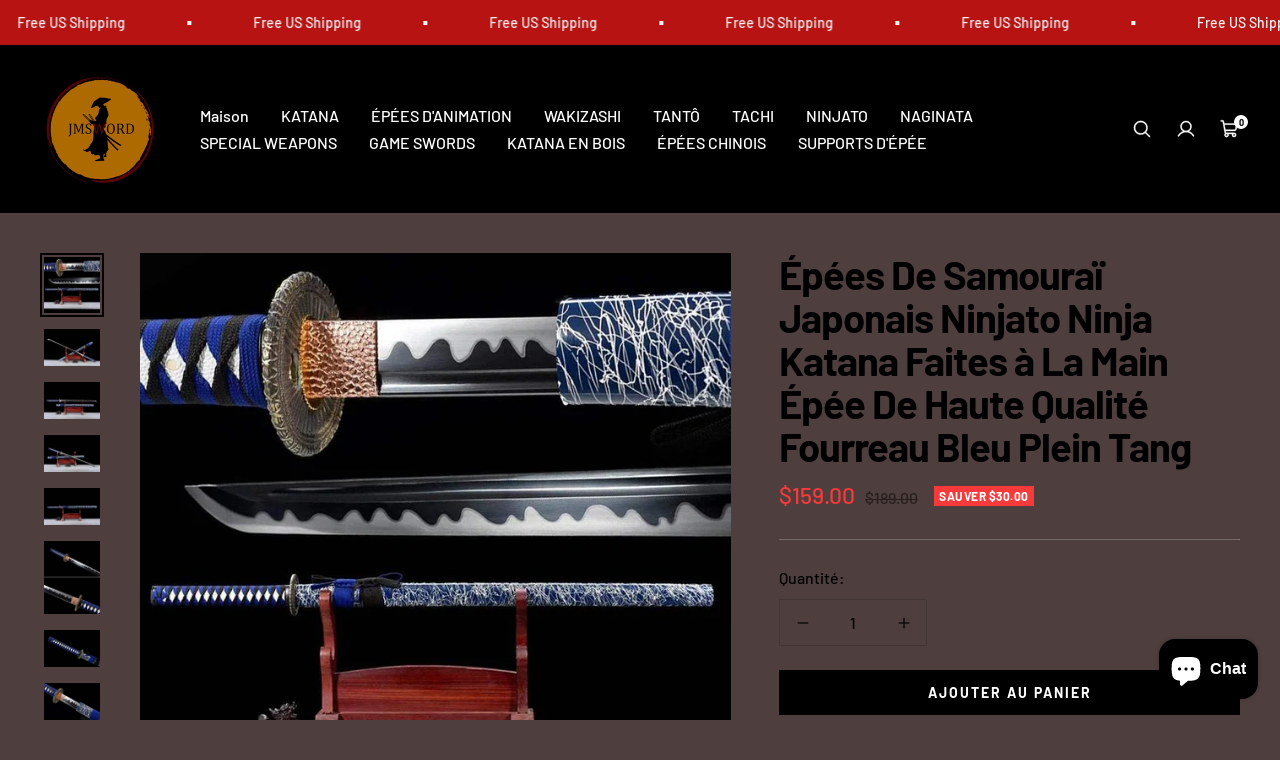

--- FILE ---
content_type: text/html; charset=utf-8
request_url: https://jmsword.com/fr/products/handmade-japanese-ninjato-ninja-katana-samurai-swords-high-quality-sword-full-tang-blue-scabbard
body_size: 36798
content:
<!doctype html>

<html class="no-js" lang="fr" dir="ltr">
  <head>
    <meta charset="utf-8">
    <meta
      name="viewport"
      content="width=device-width, initial-scale=1.0, height=device-height, minimum-scale=1.0, maximum-scale=1.0"
    >
    <meta name="theme-color" content="#000000">

    <title>Épées De Samouraï Japonais Ninjato Ninja Katana Faites à La Main De Haute Qualité Sw</title><meta name="description" content="Matériau de la lame : acier à haute teneur en manganèse ; Poids : 1,38 kg ; Pleine longueur : 40,9 pouces ; Longueur de la lame : 28,7 pouces ; Longueur du manche : 10,6 pouces ; Largeur du bord : 1,26 pouces ; Fourreau : Peinture pour bois massif ; Lame tranchante : aiguisée Caractéristiques principales : véritable ép"><link rel="canonical" href="https://jmsword.com/fr/products/handmade-japanese-ninjato-ninja-katana-samurai-swords-high-quality-sword-full-tang-blue-scabbard"><link rel="preconnect" href="https://cdn.shopify.com">
    <link rel="preconnect" href="https://fonts.shopifycdn.com" crossorigin>
    <link rel="dns-prefetch" href="https://productreviews.shopifycdn.com">

    <meta property="og:type" content="product">
  <meta property="og:title" content="Épées De Samouraï Japonais Ninjato Ninja Katana Faites à La Main Épée De Haute Qualité Fourreau Bleu Plein Tang ">
  <meta
    property="product:price:amount"
    content="159.00"
  >
  <meta property="product:price:currency" content="USD"><meta property="og:image" content="http://jmsword.com/cdn/shop/products/il_794xN.3094474759_i67c.jpg?v=1619615982&width=2048">
  <meta property="og:image:secure_url" content="https://jmsword.com/cdn/shop/products/il_794xN.3094474759_i67c.jpg?v=1619615982&width=2048">
  <meta property="og:image:width" content="794">
  <meta property="og:image:height" content="794"><meta property="og:description" content="Matériau de la lame : acier à haute teneur en manganèse ; Poids : 1,38 kg ; Pleine longueur : 40,9 pouces ; Longueur de la lame : 28,7 pouces ; Longueur du manche : 10,6 pouces ; Largeur du bord : 1,26 pouces ; Fourreau : Peinture pour bois massif ; Lame tranchante : aiguisée Caractéristiques principales : véritable ép"><meta property="og:url" content="https://jmsword.com/fr/products/handmade-japanese-ninjato-ninja-katana-samurai-swords-high-quality-sword-full-tang-blue-scabbard">
<meta property="og:site_name" content="jmsword"><meta name="twitter:card" content="summary"><meta name="twitter:title" content="Épées De Samouraï Japonais Ninjato Ninja Katana Faites à La Main Épée De Haute Qualité Fourreau Bleu Plein Tang ">
  <meta name="twitter:description" content="Matériau de la lame : acier à haute teneur en manganèse ; Poids : 1,38 kg ; Pleine longueur : 40,9 pouces ; Longueur de la lame : 28,7 pouces ; Longueur du manche : 10,6 pouces ; Largeur du bord : 1,26 pouces ; Fourreau : Peinture pour bois massif ; Lame tranchante : aiguisée Caractéristiques principales : véritable épée de samouraï, faite à la main, pleine soie, affûtée, prête au combat, raccords en cuivre. Cette épée de samouraï katana est une épée pleine soie prête au combat, ce n&#39;est pas seulement une jolie pièce d&#39;exposition. Note: 1. La longueur peut avoir une petite erreur ; 2. Vous pouvez nous contacter si vous avez besoin d&#39;un lettrage de lame personnalisé ou d&#39;autres modifications ; 3. Nous sommes les fabricants, de nombreux produits sont maintenant assemblés, chaque expédition peut être légèrement différente. S&#39;il"><meta name="twitter:image" content="https://jmsword.com/cdn/shop/products/il_794xN.3094474759_i67c.jpg?crop=center&height=1200&v=1619615982&width=1200">
  <meta name="twitter:image:alt" content="">
    
  <script type="application/ld+json">
    {
      "@context": "https://schema.org",
      "@type": "Product",
    "productID": 6644667023557,
    "offers": [{
          "@type": "Offer",
          "name": "Épées De Samouraï Japonais Ninjato Ninja Katana Faites à La Main Épée De Haute Qualité Fourreau Bleu Plein Tang ",
          "availability":"https://schema.org/InStock",
          "price": 159.0,
          "priceCurrency": "USD",
          "priceValidUntil": "2026-02-10","url": "https://jmsword.com/fr/products/handmade-japanese-ninjato-ninja-katana-samurai-swords-high-quality-sword-full-tang-blue-scabbard?variant=39674952777925"
        }
],"brand": {
      "@type": "Brand",
      "name": "jmsword"
    },
    "name": "Épées De Samouraï Japonais Ninjato Ninja Katana Faites à La Main Épée De Haute Qualité Fourreau Bleu Plein Tang ",
    "description": "\n\n Matériau de la lame : acier à haute teneur en manganèse ;\n\n Poids : 1,38 kg ;\n Pleine longueur : 40,9 pouces ;\n Longueur de la lame : 28,7 pouces ;\n Longueur du manche : 10,6 pouces ;\n Largeur du bord : 1,26 pouces ;\n Fourreau : Peinture pour bois massif ;\n Lame tranchante : aiguisée\n Caractéristiques principales : véritable épée de samouraï, faite à la main, pleine soie, affûtée, prête au combat, raccords en cuivre. \nCette épée de samouraï katana est une épée pleine soie prête au combat, ce n'est pas seulement une jolie pièce d'exposition.\n\n Note:\n 1. La longueur peut avoir une petite erreur ;\n 2. Vous pouvez nous contacter si vous avez besoin d'un lettrage de lame personnalisé ou d'autres modifications ;\n 3. Nous sommes les fabricants, de nombreux produits sont maintenant assemblés, chaque expédition peut être légèrement différente.\n S'il vous plaît, comprenez, merci.\n 4.Toutes les épées de samouraï ont été conçues au Japon et produites en Chine.\n 5.Épée et fourreau uniquement. ne comprend pas le support\n\n Épée entretien du bon sens :\n L'épée se compose généralement de trois éléments : la lame, le fourreau et les accessoires. Le corps principal, la lame, est principalement constitué de fer, d'acier et de cuivre. La gaine est en bois. Afin d'éviter la rouille, il ne doit pas être stocké dans un endroit humide ni en contact avec des substances acides ou salées. Le contact avec les mains doit également être évité au cas où la surface serait corrodée par la sueur. L'huile doit être appliquée sur la surface pour l'entretien de la lame en acier inoxydable en acier au carbone moyen, en acier à haute teneur en carbone, en acier soudé à motif (acier Damas).\n\n\n\n\n",
    "category": "",
    "url": "https://jmsword.com/fr/products/handmade-japanese-ninjato-ninja-katana-samurai-swords-high-quality-sword-full-tang-blue-scabbard",
    "sku": "","weight": {
        "@type": "QuantitativeValue",
        "unitCode": "kg",
        "value": 0.0
      },"image": {
      "@type": "ImageObject",
      "url": "https://jmsword.com/cdn/shop/products/il_794xN.3094474759_i67c.jpg?v=1619615982&width=1024",
      "image": "https://jmsword.com/cdn/shop/products/il_794xN.3094474759_i67c.jpg?v=1619615982&width=1024",
      "name": "",
      "width": "1024",
      "height": "1024"
    }
    }
  </script>



  <script type="application/ld+json">
    {
      "@context": "https://schema.org",
      "@type": "BreadcrumbList",
  "itemListElement": [{
      "@type": "ListItem",
      "position": 1,
      "name": "Accueil",
      "item": "https://jmsword.com"
    },{
          "@type": "ListItem",
          "position": 2,
          "name": "Épées De Samouraï Japonais Ninjato Ninja Katana Faites à La Main Épée De Haute Qualité Fourreau Bleu Plein Tang ",
          "item": "https://jmsword.com/fr/products/handmade-japanese-ninjato-ninja-katana-samurai-swords-high-quality-sword-full-tang-blue-scabbard"
        }]
    }
  </script>


    
<style>
  /* Typography (heading) */
  @font-face {
  font-family: Barlow;
  font-weight: 700;
  font-style: normal;
  font-display: swap;
  src: url("//jmsword.com/cdn/fonts/barlow/barlow_n7.691d1d11f150e857dcbc1c10ef03d825bc378d81.woff2") format("woff2"),
       url("//jmsword.com/cdn/fonts/barlow/barlow_n7.4fdbb1cb7da0e2c2f88492243ffa2b4f91924840.woff") format("woff");
}

@font-face {
  font-family: Barlow;
  font-weight: 700;
  font-style: italic;
  font-display: swap;
  src: url("//jmsword.com/cdn/fonts/barlow/barlow_i7.50e19d6cc2ba5146fa437a5a7443c76d5d730103.woff2") format("woff2"),
       url("//jmsword.com/cdn/fonts/barlow/barlow_i7.47e9f98f1b094d912e6fd631cc3fe93d9f40964f.woff") format("woff");
}

/* Typography (body) */
  @font-face {
  font-family: Barlow;
  font-weight: 500;
  font-style: normal;
  font-display: swap;
  src: url("//jmsword.com/cdn/fonts/barlow/barlow_n5.a193a1990790eba0cc5cca569d23799830e90f07.woff2") format("woff2"),
       url("//jmsword.com/cdn/fonts/barlow/barlow_n5.ae31c82169b1dc0715609b8cc6a610b917808358.woff") format("woff");
}

@font-face {
  font-family: Barlow;
  font-weight: 500;
  font-style: italic;
  font-display: swap;
  src: url("//jmsword.com/cdn/fonts/barlow/barlow_i5.714d58286997b65cd479af615cfa9bb0a117a573.woff2") format("woff2"),
       url("//jmsword.com/cdn/fonts/barlow/barlow_i5.0120f77e6447d3b5df4bbec8ad8c2d029d87fb21.woff") format("woff");
}

@font-face {
  font-family: Barlow;
  font-weight: 700;
  font-style: normal;
  font-display: swap;
  src: url("//jmsword.com/cdn/fonts/barlow/barlow_n7.691d1d11f150e857dcbc1c10ef03d825bc378d81.woff2") format("woff2"),
       url("//jmsword.com/cdn/fonts/barlow/barlow_n7.4fdbb1cb7da0e2c2f88492243ffa2b4f91924840.woff") format("woff");
}

@font-face {
  font-family: Barlow;
  font-weight: 700;
  font-style: italic;
  font-display: swap;
  src: url("//jmsword.com/cdn/fonts/barlow/barlow_i7.50e19d6cc2ba5146fa437a5a7443c76d5d730103.woff2") format("woff2"),
       url("//jmsword.com/cdn/fonts/barlow/barlow_i7.47e9f98f1b094d912e6fd631cc3fe93d9f40964f.woff") format("woff");
}

:root {--heading-color: 0, 0, 0;
    --text-color: 0, 0, 0;
    --background: 78, 62, 62;
    --secondary-background: 244, 245, 245;
    --border-color: 66, 53, 53;
    --border-color-darker: 47, 37, 37;
    --success-color: 0, 163, 65;
    --success-background: 62, 82, 63;
    --error-color: 248, 58, 58;
    --error-background: 90, 62, 62;
    --primary-button-background: 240, 196, 23;
    --primary-button-text-color: 0, 0, 0;
    --secondary-button-background: 0, 0, 0;
    --secondary-button-text-color: 255, 255, 255;
    --product-star-rating: 255, 183, 74;
    --product-on-sale-accent: 248, 58, 58;
    --product-on-sale-background: 248, 58, 58;
    --product-on-sale-text-color: 255, 255, 255;
    --product-sold-out-accent: 0, 0, 0;
    --product-custom-label-background: 255, 97, 40;
    --product-custom-label-text-color: 255, 255, 255;
    --product-custom-label-2-background: 169, 94, 190;
    --product-custom-label-2-text-color: 255, 255, 255;
    --loading-bar-background: 0, 0, 0;

    /* We duplicate some "base" colors as root colors, which is useful to use on drawer elements or popover without. Those should not be overridden to avoid issues */
    --root-heading-color: 0, 0, 0;
    --root-text-color: 0, 0, 0;
    --root-background: 78, 62, 62;
    --root-border-color: 66, 53, 53;
    --root-primary-button-background: 240, 196, 23;
    --root-primary-button-text-color: 0, 0, 0;

    --base-font-size: 16px;
    --heading-font-family: Barlow, sans-serif;
    --heading-font-weight: 700;
    --heading-font-style: normal;
    --heading-text-transform: normal;
    --text-font-family: Barlow, sans-serif;
    --text-font-weight: 500;
    --text-font-style: normal;
    --text-font-bold-weight: 700;

    /* Typography (font size) */
    --heading-xxsmall-font-size: 10px;
    --heading-xsmall-font-size: 11px;
    --heading-small-font-size: 13px;
    --heading-large-font-size: 48px;
    --heading-h1-font-size: 44px;
    --heading-h2-font-size: 32px;
    --heading-h3-font-size: 20px;
    --heading-h4-font-size: 22px;
    --heading-h5-font-size: 18px;
    --heading-h6-font-size: 16px;

    /* Control the look and feel of the theme by changing radius of various elements */
    --icon-stroke-width: 4px;
    --button-border-radius: 0px;
    --block-border-radius: 0px;
    --block-border-radius-reduced: 0px;
    --color-swatch-border-radius: var(--button-border-radius);

    /* Button size */
    --button-height: 45px;
    --button-small-height: 36px;
    --button-tiny-height: 28px;

    /* Form related */
    --form-input-field-height: 45px;
    --form-input-gap: 16px;
    --form-submit-margin: 24px;

    /* Product listing related variables */
    --product-list-block-spacing: 32px;

    /* RTL support */
    --transform-logical-flip: 1;
    --transform-origin-start: left;
    --transform-origin-end: right;

    /* Control the look and feel of the product form by changing vertical spacing */
    --product-form-vertical-spacing: 16px;

    /* Multi line truncation */
    --multi-line-truncation: 2;

    /* Custom shadow */
    --box-shadow-small: 0 1px 3px 0 rgb(0 0 0 / 0.1), 0 1px 2px -1px rgb(0 0 0 / 0.1);
    --box-shadow-medium: 0 4px 6px -1px rgb(0 0 0 / 0.1), 0 2px 4px -2px rgb(0 0 0 / 0.1);
    --box-shadow-large: 0 10px 15px -3px rgb(0 0 0 / 0.1), 0 4px 6px -4px rgb(0 0 0 / 0.1);
    --box-shadow-small-reduced: 0 1px 2px 0 rgb(0 0 0 / 0.05);
    --box-shadow-medium-reduced: 0 1px 3px 0 rgb(0 0 0 / 0.1), 0 1px 2px -1px rgb(0 0 0 / 0.1);
    --box-shadow-large-reduced: 0 1px 3px 0 rgb(0 0 0 / 0.1), 0 1px 2px -1px rgb(0 0 0 / 0.1);

    /* Other */
    --arrow-right-svg-url: url(//jmsword.com/cdn/shop/t/9/assets/arrow-right.svg?v=158081684869178458381716789807);
    --arrow-left-svg-url: url(//jmsword.com/cdn/shop/t/9/assets/arrow-left.svg?v=113669120600902969301716789807);

    /* Some useful variables that we can reuse in our CSS. Some explanation are needed for some of them:
       - container-max-width-minus-gutters: represents the container max width without the edge gutters
       - container-outer-width: considering the screen width, represent all the space outside the container
       - container-outer-margin: same as container-outer-width but get set to 0 inside a container
       - container-inner-width: the effective space inside the container (minus gutters)
       - grid-column-width: represents the width of a single column of the grid
       - vertical-breather: this is a variable that defines the global "spacing" between sections, and inside the section to create some "breath" and minimum spacing
     */
    --container-max-width: 1600px;
    --container-gutter: 24px;
    --container-max-width-minus-gutters: calc(var(--container-max-width) - (var(--container-gutter)) * 2);
    --container-outer-width: max(calc((100vw - var(--container-max-width-minus-gutters)) / 2), var(--container-gutter));
    --container-outer-margin: var(--container-outer-width);
    --container-inner-width: calc(100vw - var(--container-outer-width) * 2);

    --grid-column-count: 10;
    --grid-gap: 24px;
    --grid-column-width: calc((100vw - var(--container-outer-width) * 2 - var(--grid-gap) * (var(--grid-column-count) - 1)) / var(--grid-column-count));

    --vertical-breather: 32px;
    --vertical-breather-tight: 32px;

    /* Shopify related variables */
    --payment-terms-background-color: #4e3e3e;
  }

  [dir="rtl"]:root {
    /* RTL support */
    --transform-logical-flip: -1;
    --transform-origin-start: right;
    --transform-origin-end: left;
  }

  @media screen and (min-width: 741px) {
    :root {
      --container-gutter: 40px;
      --grid-column-count: 20;
      --vertical-breather: 40px;
      --vertical-breather-tight: 40px;

      /* Typography (font size) */
      --heading-xsmall-font-size: 11px;
      --heading-small-font-size: 12px;
      --heading-large-font-size: 52px;
      --heading-h1-font-size: 48px;
      --heading-h2-font-size: 36px;
      --heading-h3-font-size: 24px;
      --heading-h4-font-size: 24px;
      --heading-h5-font-size: 20px;
      --heading-h6-font-size: 18px;

      /* Form related */
      --form-submit-margin: 32px;
    }
  }

  @media screen and (min-width: 1200px) {
    :root {
      --vertical-breather: 56px;
      --vertical-breather-tight: 40px;
      --product-list-block-spacing: 48px;

      /* Typography */
      --heading-large-font-size: 60px;
      --heading-h1-font-size: 52px;
      --heading-h2-font-size: 40px;
      --heading-h3-font-size: 28px;
      --heading-h4-font-size: 30px;
      --heading-h5-font-size: 24px;
      --heading-h6-font-size: 18px;
    }
  }
</style>

    <script>
  // This allows to expose several variables to the global scope, to be used in scripts
  window.themeVariables = {
    settings: {
      themeName: 'Zalify',
      direction: "ltr",
      pageType: "product",
      cartCount: 0,
      moneyFormat: "${{amount}}",
      moneyWithCurrencyFormat: "${{amount}} USD",
      showVendor: false,
      discountMode: "saving",
      currencyCodeEnabled: false,
      cartType: "drawer",
      cartCurrency: "USD",
      mobileZoomFactor: 2.5
    },

    routes: {
      host: "jmsword.com",
      rootUrl: "\/fr",
      rootUrlWithoutSlash: "\/fr",
      cartUrl: "\/fr\/cart",
      cartAddUrl: "\/fr\/cart\/add",
      cartChangeUrl: "\/fr\/cart\/change",
      searchUrl: "\/fr\/search",
      predictiveSearchUrl: "\/fr\/search\/suggest",
      productRecommendationsUrl: "\/fr\/recommendations\/products"
    },

    strings: {
      accessibilityDelete: "Supprimer",
      accessibilityClose: "Fermer",
      collectionSoldOut: "Epuisé",
      collectionDiscount: "Sauver @savings@",
      productSalePrice: "Prix de vente",
      productRegularPrice: "Prix normal",
      productFormUnavailable: "Indisponible",
      productFormSoldOut: "Indisponible",
      productFormPreOrder: "Pre-commander",
      productFormAddToCart: "Ajouter au panier",
      searchNoResults: "Aucun résultat n\u0026#39;a été retourné.",
      searchNewSearch: "Nouvelle recherche",
      searchProducts: "Produits",
      searchArticles: "Blog",
      searchPages: "Pages",
      searchCollections: "Collections",
      cartViewCart: "Voir panier",
      cartItemAdded: "Produit ajouté à votre panier !",
      cartItemAddedShort: "Ajouté au panier !",
      cartAddOrderNote: "Ajouter une note",
      cartEditOrderNote: "Modifier la note",
      shippingEstimatorNoResults: "Désolé, nous ne livrons pas à votre destination.",
      shippingEstimatorOneResult: "Il y a un frais d\u0026#39;envoi pour votre adresse :",
      shippingEstimatorMultipleResults: "Il y a plusieurs frais d\u0026#39;envoi pour votre adresse :",
      shippingEstimatorError: "Une ou plusieurs erreurs se sont produites lors de la récupération des frais d\u0026#39;envoi :"
    },

    libs: {
      filepond: "\/\/jmsword.com\/cdn\/shop\/t\/9\/assets\/filepond.min.js?v=45719872457449046591716789789",
      filepondPluginImagePreview: "\/\/jmsword.com\/cdn\/shop\/t\/9\/assets\/filepond-plugin-image-preview.js?v=62942896181305323821716789789",
      flickity: "\/\/jmsword.com\/cdn\/shop\/t\/9\/assets\/flickity.js?v=176646718982628074891716789789",
      photoswipe: "\/\/jmsword.com\/cdn\/shop\/t\/9\/assets\/photoswipe.js?v=132268647426145925301716789789",
      qrCode: "\/\/jmsword.com\/cdn\/shopifycloud\/storefront\/assets\/themes_support\/vendor\/qrcode-3f2b403b.js"
    },

    breakpoints: {
      phone: 'screen and (max-width: 740px)',
      tablet: 'screen and (min-width: 741px) and (max-width: 999px)',
      tabletAndUp: 'screen and (min-width: 741px)',
      pocket: 'screen and (max-width: 999px)',
      lap: 'screen and (min-width: 1000px) and (max-width: 1199px)',
      lapAndUp: 'screen and (min-width: 1000px)',
      desktop: 'screen and (min-width: 1200px)',
      wide: 'screen and (min-width: 1400px)'
    }
  };

  window.addEventListener('pageshow', async () => {
    const cartContent = await (await fetch(`${window.themeVariables.routes.cartUrl}.js`, {cache: 'reload'})).json();
    document.documentElement.dispatchEvent(new CustomEvent('cart:refresh', {detail: {cart: cartContent}}));
  });

  if ('noModule' in HTMLScriptElement.prototype) {
    // Old browsers (like IE) that does not support module will be considered as if not executing JS at all
    document.documentElement.className = document.documentElement.className.replace('no-js', 'js');

    requestAnimationFrame(() => {
      const viewportHeight = (window.visualViewport ? window.visualViewport.height : document.documentElement.clientHeight);
      document.documentElement.style.setProperty('--window-height',viewportHeight + 'px');
    });
  }// We save the product ID in local storage to be eventually used for recently viewed section
    try {
      const items = JSON.parse(localStorage.getItem('theme:recently-viewed-products') || '[]');

      // We check if the current product already exists, and if it does not, we add it at the start
      if (!items.includes(6644667023557)) {
        items.unshift(6644667023557);
      }

      localStorage.setItem('theme:recently-viewed-products', JSON.stringify(items.slice(0, 20)));
    } catch (e) {
      // Safari in private mode does not allow setting item, we silently fail
    }</script>

    
  

  

  
    


  


<link rel="preload" as="fetch" href="/fr/products/handmade-japanese-ninjato-ninja-katana-samurai-swords-high-quality-sword-full-tang-blue-scabbard.js" crossorigin><link rel="preload" as="script" href="//jmsword.com/cdn/shop/t/9/assets/flickity.js?v=176646718982628074891716789789"><script type="module" src="//jmsword.com/cdn/shop/t/9/assets/vendor.js?v=32643890569905814191716789790"></script>
    <script type="module" src="//jmsword.com/cdn/shop/t/9/assets/theme.js?v=54656947745451925511716789790"></script>
    <script type="module" src="//jmsword.com/cdn/shop/t/9/assets/custom.js?v=162642263646596619251716789789"></script>

    <script>window.performance && window.performance.mark && window.performance.mark('shopify.content_for_header.start');</script><meta name="facebook-domain-verification" content="hbc5qa4ui6h53val6pdoep1b9oxibu">
<meta id="shopify-digital-wallet" name="shopify-digital-wallet" content="/52180943045/digital_wallets/dialog">
<meta name="shopify-checkout-api-token" content="293a6a6e09a77f0302509ee043247413">
<meta id="in-context-paypal-metadata" data-shop-id="52180943045" data-venmo-supported="false" data-environment="production" data-locale="fr_FR" data-paypal-v4="true" data-currency="USD">
<link rel="alternate" hreflang="x-default" href="https://jmsword.com/products/handmade-japanese-ninjato-ninja-katana-samurai-swords-high-quality-sword-full-tang-blue-scabbard">
<link rel="alternate" hreflang="en" href="https://jmsword.com/products/handmade-japanese-ninjato-ninja-katana-samurai-swords-high-quality-sword-full-tang-blue-scabbard">
<link rel="alternate" hreflang="de" href="https://jmsword.com/de/products/handmade-japanese-ninjato-ninja-katana-samurai-swords-high-quality-sword-full-tang-blue-scabbard">
<link rel="alternate" hreflang="pt" href="https://jmsword.com/pt/products/handmade-japanese-ninjato-ninja-katana-samurai-swords-high-quality-sword-full-tang-blue-scabbard">
<link rel="alternate" hreflang="fr" href="https://jmsword.com/fr/products/handmade-japanese-ninjato-ninja-katana-samurai-swords-high-quality-sword-full-tang-blue-scabbard">
<link rel="alternate" hreflang="pt-BR" href="https://jmsword.com/pt-br/products/handmade-japanese-ninjato-ninja-katana-samurai-swords-high-quality-sword-full-tang-blue-scabbard">
<link rel="alternate" hreflang="fr-BR" href="https://jmsword.com/fr-br/products/handmade-japanese-ninjato-ninja-katana-samurai-swords-high-quality-sword-full-tang-blue-scabbard">
<link rel="alternate" hreflang="en-CA" href="https://jmsword.com/en-ca/products/handmade-japanese-ninjato-ninja-katana-samurai-swords-high-quality-sword-full-tang-blue-scabbard">
<link rel="alternate" hreflang="fr-CA" href="https://jmsword.com/fr-ca/products/handmade-japanese-ninjato-ninja-katana-samurai-swords-high-quality-sword-full-tang-blue-scabbard">
<link rel="alternate" hreflang="en-FR" href="https://jmsword.com/en-fr/products/handmade-japanese-ninjato-ninja-katana-samurai-swords-high-quality-sword-full-tang-blue-scabbard">
<link rel="alternate" hreflang="fr-FR" href="https://jmsword.com/fr-fr/products/handmade-japanese-ninjato-ninja-katana-samurai-swords-high-quality-sword-full-tang-blue-scabbard">
<link rel="alternate" hreflang="en-AU" href="https://jmsword.com/en-au/products/handmade-japanese-ninjato-ninja-katana-samurai-swords-high-quality-sword-full-tang-blue-scabbard">
<link rel="alternate" hreflang="fr-AU" href="https://jmsword.com/fr-au/products/handmade-japanese-ninjato-ninja-katana-samurai-swords-high-quality-sword-full-tang-blue-scabbard">
<link rel="alternate" type="application/json+oembed" href="https://jmsword.com/fr/products/handmade-japanese-ninjato-ninja-katana-samurai-swords-high-quality-sword-full-tang-blue-scabbard.oembed">
<script async="async" src="/checkouts/internal/preloads.js?locale=fr-US"></script>
<script id="shopify-features" type="application/json">{"accessToken":"293a6a6e09a77f0302509ee043247413","betas":["rich-media-storefront-analytics"],"domain":"jmsword.com","predictiveSearch":true,"shopId":52180943045,"locale":"fr"}</script>
<script>var Shopify = Shopify || {};
Shopify.shop = "jmsword2222.myshopify.com";
Shopify.locale = "fr";
Shopify.currency = {"active":"USD","rate":"1.0"};
Shopify.country = "US";
Shopify.theme = {"name":"Zalify 2.1.0 2024-05-27","id":137993322693,"schema_name":"Zalify","schema_version":"2.1.0","theme_store_id":null,"role":"main"};
Shopify.theme.handle = "null";
Shopify.theme.style = {"id":null,"handle":null};
Shopify.cdnHost = "jmsword.com/cdn";
Shopify.routes = Shopify.routes || {};
Shopify.routes.root = "/fr/";</script>
<script type="module">!function(o){(o.Shopify=o.Shopify||{}).modules=!0}(window);</script>
<script>!function(o){function n(){var o=[];function n(){o.push(Array.prototype.slice.apply(arguments))}return n.q=o,n}var t=o.Shopify=o.Shopify||{};t.loadFeatures=n(),t.autoloadFeatures=n()}(window);</script>
<script id="shop-js-analytics" type="application/json">{"pageType":"product"}</script>
<script defer="defer" async type="module" src="//jmsword.com/cdn/shopifycloud/shop-js/modules/v2/client.init-shop-cart-sync_Lpn8ZOi5.fr.esm.js"></script>
<script defer="defer" async type="module" src="//jmsword.com/cdn/shopifycloud/shop-js/modules/v2/chunk.common_X4Hu3kma.esm.js"></script>
<script defer="defer" async type="module" src="//jmsword.com/cdn/shopifycloud/shop-js/modules/v2/chunk.modal_BV0V5IrV.esm.js"></script>
<script type="module">
  await import("//jmsword.com/cdn/shopifycloud/shop-js/modules/v2/client.init-shop-cart-sync_Lpn8ZOi5.fr.esm.js");
await import("//jmsword.com/cdn/shopifycloud/shop-js/modules/v2/chunk.common_X4Hu3kma.esm.js");
await import("//jmsword.com/cdn/shopifycloud/shop-js/modules/v2/chunk.modal_BV0V5IrV.esm.js");

  window.Shopify.SignInWithShop?.initShopCartSync?.({"fedCMEnabled":true,"windoidEnabled":true});

</script>
<script>(function() {
  var isLoaded = false;
  function asyncLoad() {
    if (isLoaded) return;
    isLoaded = true;
    var urls = ["https:\/\/loox.io\/widget\/N1WpEId1d5\/loox.1620653886175.js?shop=jmsword2222.myshopify.com","https:\/\/cdn.one.store\/javascript\/dist\/1.0\/jcr-widget.js?account_id=shopify:jmsword2222.myshopify.com\u0026shop=jmsword2222.myshopify.com","https:\/\/cdn.hextom.com\/js\/eventpromotionbar.js?shop=jmsword2222.myshopify.com"];
    for (var i = 0; i < urls.length; i++) {
      var s = document.createElement('script');
      s.type = 'text/javascript';
      s.async = true;
      s.src = urls[i];
      var x = document.getElementsByTagName('script')[0];
      x.parentNode.insertBefore(s, x);
    }
  };
  if(window.attachEvent) {
    window.attachEvent('onload', asyncLoad);
  } else {
    window.addEventListener('load', asyncLoad, false);
  }
})();</script>
<script id="__st">var __st={"a":52180943045,"offset":28800,"reqid":"1456d33b-c033-4a14-b9e7-6cd7008f0620-1769821716","pageurl":"jmsword.com\/fr\/products\/handmade-japanese-ninjato-ninja-katana-samurai-swords-high-quality-sword-full-tang-blue-scabbard","u":"dee8a381727d","p":"product","rtyp":"product","rid":6644667023557};</script>
<script>window.ShopifyPaypalV4VisibilityTracking = true;</script>
<script id="captcha-bootstrap">!function(){'use strict';const t='contact',e='account',n='new_comment',o=[[t,t],['blogs',n],['comments',n],[t,'customer']],c=[[e,'customer_login'],[e,'guest_login'],[e,'recover_customer_password'],[e,'create_customer']],r=t=>t.map((([t,e])=>`form[action*='/${t}']:not([data-nocaptcha='true']) input[name='form_type'][value='${e}']`)).join(','),a=t=>()=>t?[...document.querySelectorAll(t)].map((t=>t.form)):[];function s(){const t=[...o],e=r(t);return a(e)}const i='password',u='form_key',d=['recaptcha-v3-token','g-recaptcha-response','h-captcha-response',i],f=()=>{try{return window.sessionStorage}catch{return}},m='__shopify_v',_=t=>t.elements[u];function p(t,e,n=!1){try{const o=window.sessionStorage,c=JSON.parse(o.getItem(e)),{data:r}=function(t){const{data:e,action:n}=t;return t[m]||n?{data:e,action:n}:{data:t,action:n}}(c);for(const[e,n]of Object.entries(r))t.elements[e]&&(t.elements[e].value=n);n&&o.removeItem(e)}catch(o){console.error('form repopulation failed',{error:o})}}const l='form_type',E='cptcha';function T(t){t.dataset[E]=!0}const w=window,h=w.document,L='Shopify',v='ce_forms',y='captcha';let A=!1;((t,e)=>{const n=(g='f06e6c50-85a8-45c8-87d0-21a2b65856fe',I='https://cdn.shopify.com/shopifycloud/storefront-forms-hcaptcha/ce_storefront_forms_captcha_hcaptcha.v1.5.2.iife.js',D={infoText:'Protégé par hCaptcha',privacyText:'Confidentialité',termsText:'Conditions'},(t,e,n)=>{const o=w[L][v],c=o.bindForm;if(c)return c(t,g,e,D).then(n);var r;o.q.push([[t,g,e,D],n]),r=I,A||(h.body.append(Object.assign(h.createElement('script'),{id:'captcha-provider',async:!0,src:r})),A=!0)});var g,I,D;w[L]=w[L]||{},w[L][v]=w[L][v]||{},w[L][v].q=[],w[L][y]=w[L][y]||{},w[L][y].protect=function(t,e){n(t,void 0,e),T(t)},Object.freeze(w[L][y]),function(t,e,n,w,h,L){const[v,y,A,g]=function(t,e,n){const i=e?o:[],u=t?c:[],d=[...i,...u],f=r(d),m=r(i),_=r(d.filter((([t,e])=>n.includes(e))));return[a(f),a(m),a(_),s()]}(w,h,L),I=t=>{const e=t.target;return e instanceof HTMLFormElement?e:e&&e.form},D=t=>v().includes(t);t.addEventListener('submit',(t=>{const e=I(t);if(!e)return;const n=D(e)&&!e.dataset.hcaptchaBound&&!e.dataset.recaptchaBound,o=_(e),c=g().includes(e)&&(!o||!o.value);(n||c)&&t.preventDefault(),c&&!n&&(function(t){try{if(!f())return;!function(t){const e=f();if(!e)return;const n=_(t);if(!n)return;const o=n.value;o&&e.removeItem(o)}(t);const e=Array.from(Array(32),(()=>Math.random().toString(36)[2])).join('');!function(t,e){_(t)||t.append(Object.assign(document.createElement('input'),{type:'hidden',name:u})),t.elements[u].value=e}(t,e),function(t,e){const n=f();if(!n)return;const o=[...t.querySelectorAll(`input[type='${i}']`)].map((({name:t})=>t)),c=[...d,...o],r={};for(const[a,s]of new FormData(t).entries())c.includes(a)||(r[a]=s);n.setItem(e,JSON.stringify({[m]:1,action:t.action,data:r}))}(t,e)}catch(e){console.error('failed to persist form',e)}}(e),e.submit())}));const S=(t,e)=>{t&&!t.dataset[E]&&(n(t,e.some((e=>e===t))),T(t))};for(const o of['focusin','change'])t.addEventListener(o,(t=>{const e=I(t);D(e)&&S(e,y())}));const B=e.get('form_key'),M=e.get(l),P=B&&M;t.addEventListener('DOMContentLoaded',(()=>{const t=y();if(P)for(const e of t)e.elements[l].value===M&&p(e,B);[...new Set([...A(),...v().filter((t=>'true'===t.dataset.shopifyCaptcha))])].forEach((e=>S(e,t)))}))}(h,new URLSearchParams(w.location.search),n,t,e,['guest_login'])})(!0,!0)}();</script>
<script integrity="sha256-4kQ18oKyAcykRKYeNunJcIwy7WH5gtpwJnB7kiuLZ1E=" data-source-attribution="shopify.loadfeatures" defer="defer" src="//jmsword.com/cdn/shopifycloud/storefront/assets/storefront/load_feature-a0a9edcb.js" crossorigin="anonymous"></script>
<script data-source-attribution="shopify.dynamic_checkout.dynamic.init">var Shopify=Shopify||{};Shopify.PaymentButton=Shopify.PaymentButton||{isStorefrontPortableWallets:!0,init:function(){window.Shopify.PaymentButton.init=function(){};var t=document.createElement("script");t.src="https://jmsword.com/cdn/shopifycloud/portable-wallets/latest/portable-wallets.fr.js",t.type="module",document.head.appendChild(t)}};
</script>
<script data-source-attribution="shopify.dynamic_checkout.buyer_consent">
  function portableWalletsHideBuyerConsent(e){var t=document.getElementById("shopify-buyer-consent"),n=document.getElementById("shopify-subscription-policy-button");t&&n&&(t.classList.add("hidden"),t.setAttribute("aria-hidden","true"),n.removeEventListener("click",e))}function portableWalletsShowBuyerConsent(e){var t=document.getElementById("shopify-buyer-consent"),n=document.getElementById("shopify-subscription-policy-button");t&&n&&(t.classList.remove("hidden"),t.removeAttribute("aria-hidden"),n.addEventListener("click",e))}window.Shopify?.PaymentButton&&(window.Shopify.PaymentButton.hideBuyerConsent=portableWalletsHideBuyerConsent,window.Shopify.PaymentButton.showBuyerConsent=portableWalletsShowBuyerConsent);
</script>
<script>
  function portableWalletsCleanup(e){e&&e.src&&console.error("Failed to load portable wallets script "+e.src);var t=document.querySelectorAll("shopify-accelerated-checkout .shopify-payment-button__skeleton, shopify-accelerated-checkout-cart .wallet-cart-button__skeleton"),e=document.getElementById("shopify-buyer-consent");for(let e=0;e<t.length;e++)t[e].remove();e&&e.remove()}function portableWalletsNotLoadedAsModule(e){e instanceof ErrorEvent&&"string"==typeof e.message&&e.message.includes("import.meta")&&"string"==typeof e.filename&&e.filename.includes("portable-wallets")&&(window.removeEventListener("error",portableWalletsNotLoadedAsModule),window.Shopify.PaymentButton.failedToLoad=e,"loading"===document.readyState?document.addEventListener("DOMContentLoaded",window.Shopify.PaymentButton.init):window.Shopify.PaymentButton.init())}window.addEventListener("error",portableWalletsNotLoadedAsModule);
</script>

<script type="module" src="https://jmsword.com/cdn/shopifycloud/portable-wallets/latest/portable-wallets.fr.js" onError="portableWalletsCleanup(this)" crossorigin="anonymous"></script>
<script nomodule>
  document.addEventListener("DOMContentLoaded", portableWalletsCleanup);
</script>

<link id="shopify-accelerated-checkout-styles" rel="stylesheet" media="screen" href="https://jmsword.com/cdn/shopifycloud/portable-wallets/latest/accelerated-checkout-backwards-compat.css" crossorigin="anonymous">
<style id="shopify-accelerated-checkout-cart">
        #shopify-buyer-consent {
  margin-top: 1em;
  display: inline-block;
  width: 100%;
}

#shopify-buyer-consent.hidden {
  display: none;
}

#shopify-subscription-policy-button {
  background: none;
  border: none;
  padding: 0;
  text-decoration: underline;
  font-size: inherit;
  cursor: pointer;
}

#shopify-subscription-policy-button::before {
  box-shadow: none;
}

      </style>

<script>window.performance && window.performance.mark && window.performance.mark('shopify.content_for_header.end');</script>
<link href="//jmsword.com/cdn/shop/t/9/assets/theme.css?v=182612651951492649781716789789" rel="stylesheet" type="text/css" media="all" /><link href="//jmsword.com/cdn/shop/t/9/assets/custom.css?v=9322213305474267601716789789" rel="stylesheet" type="text/css" media="all" /><script src="https://cdn.shopify.com/extensions/e8878072-2f6b-4e89-8082-94b04320908d/inbox-1254/assets/inbox-chat-loader.js" type="text/javascript" defer="defer"></script>
<link href="https://monorail-edge.shopifysvc.com" rel="dns-prefetch">
<script>(function(){if ("sendBeacon" in navigator && "performance" in window) {try {var session_token_from_headers = performance.getEntriesByType('navigation')[0].serverTiming.find(x => x.name == '_s').description;} catch {var session_token_from_headers = undefined;}var session_cookie_matches = document.cookie.match(/_shopify_s=([^;]*)/);var session_token_from_cookie = session_cookie_matches && session_cookie_matches.length === 2 ? session_cookie_matches[1] : "";var session_token = session_token_from_headers || session_token_from_cookie || "";function handle_abandonment_event(e) {var entries = performance.getEntries().filter(function(entry) {return /monorail-edge.shopifysvc.com/.test(entry.name);});if (!window.abandonment_tracked && entries.length === 0) {window.abandonment_tracked = true;var currentMs = Date.now();var navigation_start = performance.timing.navigationStart;var payload = {shop_id: 52180943045,url: window.location.href,navigation_start,duration: currentMs - navigation_start,session_token,page_type: "product"};window.navigator.sendBeacon("https://monorail-edge.shopifysvc.com/v1/produce", JSON.stringify({schema_id: "online_store_buyer_site_abandonment/1.1",payload: payload,metadata: {event_created_at_ms: currentMs,event_sent_at_ms: currentMs}}));}}window.addEventListener('pagehide', handle_abandonment_event);}}());</script>
<script id="web-pixels-manager-setup">(function e(e,d,r,n,o){if(void 0===o&&(o={}),!Boolean(null===(a=null===(i=window.Shopify)||void 0===i?void 0:i.analytics)||void 0===a?void 0:a.replayQueue)){var i,a;window.Shopify=window.Shopify||{};var t=window.Shopify;t.analytics=t.analytics||{};var s=t.analytics;s.replayQueue=[],s.publish=function(e,d,r){return s.replayQueue.push([e,d,r]),!0};try{self.performance.mark("wpm:start")}catch(e){}var l=function(){var e={modern:/Edge?\/(1{2}[4-9]|1[2-9]\d|[2-9]\d{2}|\d{4,})\.\d+(\.\d+|)|Firefox\/(1{2}[4-9]|1[2-9]\d|[2-9]\d{2}|\d{4,})\.\d+(\.\d+|)|Chrom(ium|e)\/(9{2}|\d{3,})\.\d+(\.\d+|)|(Maci|X1{2}).+ Version\/(15\.\d+|(1[6-9]|[2-9]\d|\d{3,})\.\d+)([,.]\d+|)( \(\w+\)|)( Mobile\/\w+|) Safari\/|Chrome.+OPR\/(9{2}|\d{3,})\.\d+\.\d+|(CPU[ +]OS|iPhone[ +]OS|CPU[ +]iPhone|CPU IPhone OS|CPU iPad OS)[ +]+(15[._]\d+|(1[6-9]|[2-9]\d|\d{3,})[._]\d+)([._]\d+|)|Android:?[ /-](13[3-9]|1[4-9]\d|[2-9]\d{2}|\d{4,})(\.\d+|)(\.\d+|)|Android.+Firefox\/(13[5-9]|1[4-9]\d|[2-9]\d{2}|\d{4,})\.\d+(\.\d+|)|Android.+Chrom(ium|e)\/(13[3-9]|1[4-9]\d|[2-9]\d{2}|\d{4,})\.\d+(\.\d+|)|SamsungBrowser\/([2-9]\d|\d{3,})\.\d+/,legacy:/Edge?\/(1[6-9]|[2-9]\d|\d{3,})\.\d+(\.\d+|)|Firefox\/(5[4-9]|[6-9]\d|\d{3,})\.\d+(\.\d+|)|Chrom(ium|e)\/(5[1-9]|[6-9]\d|\d{3,})\.\d+(\.\d+|)([\d.]+$|.*Safari\/(?![\d.]+ Edge\/[\d.]+$))|(Maci|X1{2}).+ Version\/(10\.\d+|(1[1-9]|[2-9]\d|\d{3,})\.\d+)([,.]\d+|)( \(\w+\)|)( Mobile\/\w+|) Safari\/|Chrome.+OPR\/(3[89]|[4-9]\d|\d{3,})\.\d+\.\d+|(CPU[ +]OS|iPhone[ +]OS|CPU[ +]iPhone|CPU IPhone OS|CPU iPad OS)[ +]+(10[._]\d+|(1[1-9]|[2-9]\d|\d{3,})[._]\d+)([._]\d+|)|Android:?[ /-](13[3-9]|1[4-9]\d|[2-9]\d{2}|\d{4,})(\.\d+|)(\.\d+|)|Mobile Safari.+OPR\/([89]\d|\d{3,})\.\d+\.\d+|Android.+Firefox\/(13[5-9]|1[4-9]\d|[2-9]\d{2}|\d{4,})\.\d+(\.\d+|)|Android.+Chrom(ium|e)\/(13[3-9]|1[4-9]\d|[2-9]\d{2}|\d{4,})\.\d+(\.\d+|)|Android.+(UC? ?Browser|UCWEB|U3)[ /]?(15\.([5-9]|\d{2,})|(1[6-9]|[2-9]\d|\d{3,})\.\d+)\.\d+|SamsungBrowser\/(5\.\d+|([6-9]|\d{2,})\.\d+)|Android.+MQ{2}Browser\/(14(\.(9|\d{2,})|)|(1[5-9]|[2-9]\d|\d{3,})(\.\d+|))(\.\d+|)|K[Aa][Ii]OS\/(3\.\d+|([4-9]|\d{2,})\.\d+)(\.\d+|)/},d=e.modern,r=e.legacy,n=navigator.userAgent;return n.match(d)?"modern":n.match(r)?"legacy":"unknown"}(),u="modern"===l?"modern":"legacy",c=(null!=n?n:{modern:"",legacy:""})[u],f=function(e){return[e.baseUrl,"/wpm","/b",e.hashVersion,"modern"===e.buildTarget?"m":"l",".js"].join("")}({baseUrl:d,hashVersion:r,buildTarget:u}),m=function(e){var d=e.version,r=e.bundleTarget,n=e.surface,o=e.pageUrl,i=e.monorailEndpoint;return{emit:function(e){var a=e.status,t=e.errorMsg,s=(new Date).getTime(),l=JSON.stringify({metadata:{event_sent_at_ms:s},events:[{schema_id:"web_pixels_manager_load/3.1",payload:{version:d,bundle_target:r,page_url:o,status:a,surface:n,error_msg:t},metadata:{event_created_at_ms:s}}]});if(!i)return console&&console.warn&&console.warn("[Web Pixels Manager] No Monorail endpoint provided, skipping logging."),!1;try{return self.navigator.sendBeacon.bind(self.navigator)(i,l)}catch(e){}var u=new XMLHttpRequest;try{return u.open("POST",i,!0),u.setRequestHeader("Content-Type","text/plain"),u.send(l),!0}catch(e){return console&&console.warn&&console.warn("[Web Pixels Manager] Got an unhandled error while logging to Monorail."),!1}}}}({version:r,bundleTarget:l,surface:e.surface,pageUrl:self.location.href,monorailEndpoint:e.monorailEndpoint});try{o.browserTarget=l,function(e){var d=e.src,r=e.async,n=void 0===r||r,o=e.onload,i=e.onerror,a=e.sri,t=e.scriptDataAttributes,s=void 0===t?{}:t,l=document.createElement("script"),u=document.querySelector("head"),c=document.querySelector("body");if(l.async=n,l.src=d,a&&(l.integrity=a,l.crossOrigin="anonymous"),s)for(var f in s)if(Object.prototype.hasOwnProperty.call(s,f))try{l.dataset[f]=s[f]}catch(e){}if(o&&l.addEventListener("load",o),i&&l.addEventListener("error",i),u)u.appendChild(l);else{if(!c)throw new Error("Did not find a head or body element to append the script");c.appendChild(l)}}({src:f,async:!0,onload:function(){if(!function(){var e,d;return Boolean(null===(d=null===(e=window.Shopify)||void 0===e?void 0:e.analytics)||void 0===d?void 0:d.initialized)}()){var d=window.webPixelsManager.init(e)||void 0;if(d){var r=window.Shopify.analytics;r.replayQueue.forEach((function(e){var r=e[0],n=e[1],o=e[2];d.publishCustomEvent(r,n,o)})),r.replayQueue=[],r.publish=d.publishCustomEvent,r.visitor=d.visitor,r.initialized=!0}}},onerror:function(){return m.emit({status:"failed",errorMsg:"".concat(f," has failed to load")})},sri:function(e){var d=/^sha384-[A-Za-z0-9+/=]+$/;return"string"==typeof e&&d.test(e)}(c)?c:"",scriptDataAttributes:o}),m.emit({status:"loading"})}catch(e){m.emit({status:"failed",errorMsg:(null==e?void 0:e.message)||"Unknown error"})}}})({shopId: 52180943045,storefrontBaseUrl: "https://jmsword.com",extensionsBaseUrl: "https://extensions.shopifycdn.com/cdn/shopifycloud/web-pixels-manager",monorailEndpoint: "https://monorail-edge.shopifysvc.com/unstable/produce_batch",surface: "storefront-renderer",enabledBetaFlags: ["2dca8a86"],webPixelsConfigList: [{"id":"286785733","configuration":"{\"workspaceId\":\"cloql7y6y729nqy1qc5gmh55m\",\"appKey\":\"jmsword2222\"}","eventPayloadVersion":"v1","runtimeContext":"STRICT","scriptVersion":"95bebf24f90b400ec6e8de03a911407e","type":"APP","apiClientId":6868347,"privacyPurposes":[],"dataSharingAdjustments":{"protectedCustomerApprovalScopes":["read_customer_address","read_customer_email","read_customer_name","read_customer_personal_data","read_customer_phone"]}},{"id":"196870341","configuration":"{\"pixel_id\":\"804677453518697\",\"pixel_type\":\"facebook_pixel\",\"metaapp_system_user_token\":\"-\"}","eventPayloadVersion":"v1","runtimeContext":"OPEN","scriptVersion":"ca16bc87fe92b6042fbaa3acc2fbdaa6","type":"APP","apiClientId":2329312,"privacyPurposes":["ANALYTICS","MARKETING","SALE_OF_DATA"],"dataSharingAdjustments":{"protectedCustomerApprovalScopes":["read_customer_address","read_customer_email","read_customer_name","read_customer_personal_data","read_customer_phone"]}},{"id":"90767557","eventPayloadVersion":"v1","runtimeContext":"LAX","scriptVersion":"1","type":"CUSTOM","privacyPurposes":["ANALYTICS"],"name":"Google Analytics tag (migrated)"},{"id":"shopify-app-pixel","configuration":"{}","eventPayloadVersion":"v1","runtimeContext":"STRICT","scriptVersion":"0450","apiClientId":"shopify-pixel","type":"APP","privacyPurposes":["ANALYTICS","MARKETING"]},{"id":"shopify-custom-pixel","eventPayloadVersion":"v1","runtimeContext":"LAX","scriptVersion":"0450","apiClientId":"shopify-pixel","type":"CUSTOM","privacyPurposes":["ANALYTICS","MARKETING"]}],isMerchantRequest: false,initData: {"shop":{"name":"jmsword","paymentSettings":{"currencyCode":"USD"},"myshopifyDomain":"jmsword2222.myshopify.com","countryCode":"HK","storefrontUrl":"https:\/\/jmsword.com\/fr"},"customer":null,"cart":null,"checkout":null,"productVariants":[{"price":{"amount":159.0,"currencyCode":"USD"},"product":{"title":"Épées De Samouraï Japonais Ninjato Ninja Katana Faites à La Main Épée De Haute Qualité Fourreau Bleu Plein Tang ","vendor":"jmsword","id":"6644667023557","untranslatedTitle":"Épées De Samouraï Japonais Ninjato Ninja Katana Faites à La Main Épée De Haute Qualité Fourreau Bleu Plein Tang ","url":"\/fr\/products\/handmade-japanese-ninjato-ninja-katana-samurai-swords-high-quality-sword-full-tang-blue-scabbard","type":""},"id":"39674952777925","image":{"src":"\/\/jmsword.com\/cdn\/shop\/products\/il_794xN.3094474759_i67c.jpg?v=1619615982"},"sku":"","title":"Default Title","untranslatedTitle":"Default Title"}],"purchasingCompany":null},},"https://jmsword.com/cdn","1d2a099fw23dfb22ep557258f5m7a2edbae",{"modern":"","legacy":""},{"shopId":"52180943045","storefrontBaseUrl":"https:\/\/jmsword.com","extensionBaseUrl":"https:\/\/extensions.shopifycdn.com\/cdn\/shopifycloud\/web-pixels-manager","surface":"storefront-renderer","enabledBetaFlags":"[\"2dca8a86\"]","isMerchantRequest":"false","hashVersion":"1d2a099fw23dfb22ep557258f5m7a2edbae","publish":"custom","events":"[[\"page_viewed\",{}],[\"product_viewed\",{\"productVariant\":{\"price\":{\"amount\":159.0,\"currencyCode\":\"USD\"},\"product\":{\"title\":\"Épées De Samouraï Japonais Ninjato Ninja Katana Faites à La Main Épée De Haute Qualité Fourreau Bleu Plein Tang \",\"vendor\":\"jmsword\",\"id\":\"6644667023557\",\"untranslatedTitle\":\"Épées De Samouraï Japonais Ninjato Ninja Katana Faites à La Main Épée De Haute Qualité Fourreau Bleu Plein Tang \",\"url\":\"\/fr\/products\/handmade-japanese-ninjato-ninja-katana-samurai-swords-high-quality-sword-full-tang-blue-scabbard\",\"type\":\"\"},\"id\":\"39674952777925\",\"image\":{\"src\":\"\/\/jmsword.com\/cdn\/shop\/products\/il_794xN.3094474759_i67c.jpg?v=1619615982\"},\"sku\":\"\",\"title\":\"Default Title\",\"untranslatedTitle\":\"Default Title\"}}]]"});</script><script>
  window.ShopifyAnalytics = window.ShopifyAnalytics || {};
  window.ShopifyAnalytics.meta = window.ShopifyAnalytics.meta || {};
  window.ShopifyAnalytics.meta.currency = 'USD';
  var meta = {"product":{"id":6644667023557,"gid":"gid:\/\/shopify\/Product\/6644667023557","vendor":"jmsword","type":"","handle":"handmade-japanese-ninjato-ninja-katana-samurai-swords-high-quality-sword-full-tang-blue-scabbard","variants":[{"id":39674952777925,"price":15900,"name":"Épées De Samouraï Japonais Ninjato Ninja Katana Faites à La Main Épée De Haute Qualité Fourreau Bleu Plein Tang ","public_title":null,"sku":""}],"remote":false},"page":{"pageType":"product","resourceType":"product","resourceId":6644667023557,"requestId":"1456d33b-c033-4a14-b9e7-6cd7008f0620-1769821716"}};
  for (var attr in meta) {
    window.ShopifyAnalytics.meta[attr] = meta[attr];
  }
</script>
<script class="analytics">
  (function () {
    var customDocumentWrite = function(content) {
      var jquery = null;

      if (window.jQuery) {
        jquery = window.jQuery;
      } else if (window.Checkout && window.Checkout.$) {
        jquery = window.Checkout.$;
      }

      if (jquery) {
        jquery('body').append(content);
      }
    };

    var hasLoggedConversion = function(token) {
      if (token) {
        return document.cookie.indexOf('loggedConversion=' + token) !== -1;
      }
      return false;
    }

    var setCookieIfConversion = function(token) {
      if (token) {
        var twoMonthsFromNow = new Date(Date.now());
        twoMonthsFromNow.setMonth(twoMonthsFromNow.getMonth() + 2);

        document.cookie = 'loggedConversion=' + token + '; expires=' + twoMonthsFromNow;
      }
    }

    var trekkie = window.ShopifyAnalytics.lib = window.trekkie = window.trekkie || [];
    if (trekkie.integrations) {
      return;
    }
    trekkie.methods = [
      'identify',
      'page',
      'ready',
      'track',
      'trackForm',
      'trackLink'
    ];
    trekkie.factory = function(method) {
      return function() {
        var args = Array.prototype.slice.call(arguments);
        args.unshift(method);
        trekkie.push(args);
        return trekkie;
      };
    };
    for (var i = 0; i < trekkie.methods.length; i++) {
      var key = trekkie.methods[i];
      trekkie[key] = trekkie.factory(key);
    }
    trekkie.load = function(config) {
      trekkie.config = config || {};
      trekkie.config.initialDocumentCookie = document.cookie;
      var first = document.getElementsByTagName('script')[0];
      var script = document.createElement('script');
      script.type = 'text/javascript';
      script.onerror = function(e) {
        var scriptFallback = document.createElement('script');
        scriptFallback.type = 'text/javascript';
        scriptFallback.onerror = function(error) {
                var Monorail = {
      produce: function produce(monorailDomain, schemaId, payload) {
        var currentMs = new Date().getTime();
        var event = {
          schema_id: schemaId,
          payload: payload,
          metadata: {
            event_created_at_ms: currentMs,
            event_sent_at_ms: currentMs
          }
        };
        return Monorail.sendRequest("https://" + monorailDomain + "/v1/produce", JSON.stringify(event));
      },
      sendRequest: function sendRequest(endpointUrl, payload) {
        // Try the sendBeacon API
        if (window && window.navigator && typeof window.navigator.sendBeacon === 'function' && typeof window.Blob === 'function' && !Monorail.isIos12()) {
          var blobData = new window.Blob([payload], {
            type: 'text/plain'
          });

          if (window.navigator.sendBeacon(endpointUrl, blobData)) {
            return true;
          } // sendBeacon was not successful

        } // XHR beacon

        var xhr = new XMLHttpRequest();

        try {
          xhr.open('POST', endpointUrl);
          xhr.setRequestHeader('Content-Type', 'text/plain');
          xhr.send(payload);
        } catch (e) {
          console.log(e);
        }

        return false;
      },
      isIos12: function isIos12() {
        return window.navigator.userAgent.lastIndexOf('iPhone; CPU iPhone OS 12_') !== -1 || window.navigator.userAgent.lastIndexOf('iPad; CPU OS 12_') !== -1;
      }
    };
    Monorail.produce('monorail-edge.shopifysvc.com',
      'trekkie_storefront_load_errors/1.1',
      {shop_id: 52180943045,
      theme_id: 137993322693,
      app_name: "storefront",
      context_url: window.location.href,
      source_url: "//jmsword.com/cdn/s/trekkie.storefront.c59ea00e0474b293ae6629561379568a2d7c4bba.min.js"});

        };
        scriptFallback.async = true;
        scriptFallback.src = '//jmsword.com/cdn/s/trekkie.storefront.c59ea00e0474b293ae6629561379568a2d7c4bba.min.js';
        first.parentNode.insertBefore(scriptFallback, first);
      };
      script.async = true;
      script.src = '//jmsword.com/cdn/s/trekkie.storefront.c59ea00e0474b293ae6629561379568a2d7c4bba.min.js';
      first.parentNode.insertBefore(script, first);
    };
    trekkie.load(
      {"Trekkie":{"appName":"storefront","development":false,"defaultAttributes":{"shopId":52180943045,"isMerchantRequest":null,"themeId":137993322693,"themeCityHash":"7326170609615427837","contentLanguage":"fr","currency":"USD","eventMetadataId":"60f7a595-24ce-4a9d-b1a0-fb62fa5ca767"},"isServerSideCookieWritingEnabled":true,"monorailRegion":"shop_domain","enabledBetaFlags":["65f19447","b5387b81"]},"Session Attribution":{},"S2S":{"facebookCapiEnabled":true,"source":"trekkie-storefront-renderer","apiClientId":580111}}
    );

    var loaded = false;
    trekkie.ready(function() {
      if (loaded) return;
      loaded = true;

      window.ShopifyAnalytics.lib = window.trekkie;

      var originalDocumentWrite = document.write;
      document.write = customDocumentWrite;
      try { window.ShopifyAnalytics.merchantGoogleAnalytics.call(this); } catch(error) {};
      document.write = originalDocumentWrite;

      window.ShopifyAnalytics.lib.page(null,{"pageType":"product","resourceType":"product","resourceId":6644667023557,"requestId":"1456d33b-c033-4a14-b9e7-6cd7008f0620-1769821716","shopifyEmitted":true});

      var match = window.location.pathname.match(/checkouts\/(.+)\/(thank_you|post_purchase)/)
      var token = match? match[1]: undefined;
      if (!hasLoggedConversion(token)) {
        setCookieIfConversion(token);
        window.ShopifyAnalytics.lib.track("Viewed Product",{"currency":"USD","variantId":39674952777925,"productId":6644667023557,"productGid":"gid:\/\/shopify\/Product\/6644667023557","name":"Épées De Samouraï Japonais Ninjato Ninja Katana Faites à La Main Épée De Haute Qualité Fourreau Bleu Plein Tang ","price":"159.00","sku":"","brand":"jmsword","variant":null,"category":"","nonInteraction":true,"remote":false},undefined,undefined,{"shopifyEmitted":true});
      window.ShopifyAnalytics.lib.track("monorail:\/\/trekkie_storefront_viewed_product\/1.1",{"currency":"USD","variantId":39674952777925,"productId":6644667023557,"productGid":"gid:\/\/shopify\/Product\/6644667023557","name":"Épées De Samouraï Japonais Ninjato Ninja Katana Faites à La Main Épée De Haute Qualité Fourreau Bleu Plein Tang ","price":"159.00","sku":"","brand":"jmsword","variant":null,"category":"","nonInteraction":true,"remote":false,"referer":"https:\/\/jmsword.com\/fr\/products\/handmade-japanese-ninjato-ninja-katana-samurai-swords-high-quality-sword-full-tang-blue-scabbard"});
      }
    });


        var eventsListenerScript = document.createElement('script');
        eventsListenerScript.async = true;
        eventsListenerScript.src = "//jmsword.com/cdn/shopifycloud/storefront/assets/shop_events_listener-3da45d37.js";
        document.getElementsByTagName('head')[0].appendChild(eventsListenerScript);

})();</script>
  <script>
  if (!window.ga || (window.ga && typeof window.ga !== 'function')) {
    window.ga = function ga() {
      (window.ga.q = window.ga.q || []).push(arguments);
      if (window.Shopify && window.Shopify.analytics && typeof window.Shopify.analytics.publish === 'function') {
        window.Shopify.analytics.publish("ga_stub_called", {}, {sendTo: "google_osp_migration"});
      }
      console.error("Shopify's Google Analytics stub called with:", Array.from(arguments), "\nSee https://help.shopify.com/manual/promoting-marketing/pixels/pixel-migration#google for more information.");
    };
    if (window.Shopify && window.Shopify.analytics && typeof window.Shopify.analytics.publish === 'function') {
      window.Shopify.analytics.publish("ga_stub_initialized", {}, {sendTo: "google_osp_migration"});
    }
  }
</script>
<script
  defer
  src="https://jmsword.com/cdn/shopifycloud/perf-kit/shopify-perf-kit-3.1.0.min.js"
  data-application="storefront-renderer"
  data-shop-id="52180943045"
  data-render-region="gcp-us-central1"
  data-page-type="product"
  data-theme-instance-id="137993322693"
  data-theme-name="Zalify"
  data-theme-version="2.1.0"
  data-monorail-region="shop_domain"
  data-resource-timing-sampling-rate="10"
  data-shs="true"
  data-shs-beacon="true"
  data-shs-export-with-fetch="true"
  data-shs-logs-sample-rate="1"
  data-shs-beacon-endpoint="https://jmsword.com/api/collect"
></script>
</head><body class="no-focus-outline  features--image-zoom" data-instant-allow-query-string><svg class="visually-hidden">
      <linearGradient id="rating-star-gradient-half">
        <stop offset="50%" stop-color="rgb(var(--product-star-rating))" />
        <stop offset="50%" stop-color="rgb(var(--product-star-rating))" stop-opacity="0.4" />
      </linearGradient>
    </svg>

    <a href="#main" class="visually-hidden skip-to-content">Passer au contenu</a>
    <loading-bar class="loading-bar"></loading-bar><!-- BEGIN sections: header-group -->
<aside id="shopify-section-sections--17258226876613__announcement-bar" class="shopify-section shopify-section-group-header-group shopify-section--announcement-bar"><style>
    :root {
      --enable-sticky-announcement-bar: 0;
    }

    #shopify-section-sections--17258226876613__announcement-bar {
      --text-color: 244, 245, 245;
      --section-background: 183, 19, 19;position: relative;}

    @media screen and (min-width: 741px) {
      :root {
        --enable-sticky-announcement-bar: 0;
      }

      #shopify-section-sections--17258226876613__announcement-bar {position: relative;}
    }
  </style>

  <section><div class="announcement-bar announcement-bar--scrolling">
        <marquee-text scrolling-speed="20" class="announcement-bar__scrolling-list"><span class="announcement-bar__item"><span ><p class="announcement-bar__message text--xsmall">Free US Shipping</p>
                </span>

                <span class="square-separator"></span></span><span class="announcement-bar__item"><span ><p class="announcement-bar__message text--xsmall">Free US Shipping</p>
                </span>

                <span class="square-separator"></span></span><span class="announcement-bar__item"><span ><p class="announcement-bar__message text--xsmall">Free US Shipping</p>
                </span>

                <span class="square-separator"></span></span><span class="announcement-bar__item"><span ><p class="announcement-bar__message text--xsmall">Free US Shipping</p>
                </span>

                <span class="square-separator"></span></span><span class="announcement-bar__item"><span ><p class="announcement-bar__message text--xsmall">Free US Shipping</p>
                </span>

                <span class="square-separator"></span></span><span class="announcement-bar__item"><span ><p class="announcement-bar__message text--xsmall">Free US Shipping</p>
                </span>

                <span class="square-separator"></span></span><span class="announcement-bar__item"><span ><p class="announcement-bar__message text--xsmall">Free US Shipping</p>
                </span>

                <span class="square-separator"></span></span><span class="announcement-bar__item"><span ><p class="announcement-bar__message text--xsmall">Free US Shipping</p>
                </span>

                <span class="square-separator"></span></span><span class="announcement-bar__item"><span ><p class="announcement-bar__message text--xsmall">Free US Shipping</p>
                </span>

                <span class="square-separator"></span></span><span class="announcement-bar__item"><span ><p class="announcement-bar__message text--xsmall">Free US Shipping</p>
                </span>

                <span class="square-separator"></span></span></marquee-text>
      </div></section>

  <script>
    document.documentElement.style.setProperty(
      '--announcement-bar-height',
      document.getElementById('shopify-section-sections--17258226876613__announcement-bar').clientHeight + 'px'
    );
  </script>
</aside><header id="shopify-section-sections--17258226876613__header" class="shopify-section shopify-section-group-header-group shopify-section--header"><style>
  :root {
    --enable-sticky-header: 1;
    --enable-transparent-header: 0;
    --loading-bar-background: 255, 255, 255; /* Prevent the loading bar to be invisible */
  }

  #shopify-section-sections--17258226876613__header {--header-background: 0, 0, 0;
    --header-text-color: 255, 255, 255;
    --header-border-color: 38, 38, 38;
    --cart-badge-background: 255, 255, 255;
    --cart-badge-text-color: 0, 0, 0;
    --reduce-header-padding: 0;--header-logo-width: 65px;
      --header-logo-height: 65px;position: sticky;
    z-index: 6;
  }.shopify-section--announcement-bar ~ #shopify-section-sections--17258226876613__header {
      top: calc(var(--enable-sticky-announcement-bar, 0) * var(--announcement-bar-height, 0px));
    }#shopify-section-sections--17258226876613__header .header__logo-image {
    max-width: 65px;
  }

  @media screen and (min-width: 741px) {#shopify-section-sections--17258226876613__header {
        --header-logo-width: 120px;
        --header-logo-height: 120px;
      }#shopify-section-sections--17258226876613__header .header__logo-image {
      max-width: 120px;
    }
  }

  @media screen and (min-width: 910px) {/* For this navigation we have to move the logo at the first and add a margin */
      [dir="rtl"] .header__logo {
        margin-left: 40px;
      }

      [dir="ltr"] .header__logo {
        margin-right: 40px;
      }

      .header__logo {
        order: -1;
      }

      @media screen and (min-width: 741px) {
        .header__secondary-links {
          max-width: max-content;
          margin-inline-start: 48px;
        }
      }}</style>

<store-header
  class="header  "
  role="banner"
  
    sticky
  
  
><div class="container">
    <div class="header__wrapper">
      <!-- LEFT PART -->
      <nav
        class="header__inline-navigation"
        
          role="navigation"
        
      ><desktop-navigation>
  <ul
    class="header__linklist list--unstyled hidden-editor"
    role="list"
  ><li
        class="header__linklist-item "
        data-item-title="Maison"
      ><a
            class="header__linklist-link link--faded"
            href="/fr"
            
          >Maison
          </a></li><li
        class="header__linklist-item "
        data-item-title="KATANA"
      ><a
            class="header__linklist-link link--faded"
            href="/fr/collections/katana-1"
            
          >KATANA
          </a></li><li
        class="header__linklist-item "
        data-item-title="ÉPÉES D&#39;ANIMATION"
      ><a
            class="header__linklist-link link--faded"
            href="/fr/collections/anime-swords"
            
          >ÉPÉES D'ANIMATION
          </a></li><li
        class="header__linklist-item "
        data-item-title="WAKIZASHI"
      ><a
            class="header__linklist-link link--faded"
            href="/fr/collections/wakizashi"
            
          >WAKIZASHI
          </a></li><li
        class="header__linklist-item "
        data-item-title="TANTÔ"
      ><a
            class="header__linklist-link link--faded"
            href="/fr/collections/tanto"
            
          >TANTÔ
          </a></li><li
        class="header__linklist-item "
        data-item-title="TACHI"
      ><a
            class="header__linklist-link link--faded"
            href="/fr/collections/tachi"
            
          >TACHI
          </a></li><li
        class="header__linklist-item "
        data-item-title="NINJATO"
      ><a
            class="header__linklist-link link--faded"
            href="/fr/collections/ninjato"
            
          >NINJATO
          </a></li><li
        class="header__linklist-item "
        data-item-title="NAGINATA"
      ><a
            class="header__linklist-link link--faded"
            href="/fr/collections/naginata"
            
          >NAGINATA
          </a></li><li
        class="header__linklist-item "
        data-item-title="SPECIAL WEAPONS"
      ><a
            class="header__linklist-link link--faded"
            href="/fr/collections/special-weapon"
            
          >SPECIAL WEAPONS
          </a></li><li
        class="header__linklist-item "
        data-item-title="GAME SWORDS"
      ><a
            class="header__linklist-link link--faded"
            href="/fr/collections/game-swords-1"
            
          >GAME SWORDS
          </a></li><li
        class="header__linklist-item "
        data-item-title="KATANA EN BOIS"
      ><a
            class="header__linklist-link link--faded"
            href="/fr/collections/wooden-katana"
            
          >KATANA EN BOIS
          </a></li><li
        class="header__linklist-item "
        data-item-title="ÉPÉES CHINOIS"
      ><a
            class="header__linklist-link link--faded"
            href="/fr/collections/chinese-swords"
            
          >ÉPÉES CHINOIS
          </a></li><li
        class="header__linklist-item "
        data-item-title="SUPPORTS D&#39;ÉPÉE"
      ><a
            class="header__linklist-link link--faded"
            href="/fr/collections/katana"
            
          >SUPPORTS D'ÉPÉE
          </a></li></ul>
</desktop-navigation>
<div class="header__icon-list "><button
              is="toggle-button"
              class="header__icon-wrapper tap-area hidden-editor-and-up"
              aria-controls="mobile-menu-drawer"
              aria-expanded="false"
            >
              <span class="visually-hidden">Navigation</span><svg
      focusable="false"
      width="20"
      height="20"
      class="icon icon--header-hamburger   "
      viewBox="0 0 256 256"
    >
      <path fill="currentColor" d="M224 128a8 8 0 0 1-8 8H40a8 8 0 0 1 0-16h176a8 8 0 0 1 8 8M40 72h176a8 8 0 0 0 0-16H40a8 8 0 0 0 0 16m176 112H40a8 8 0 0 0 0 16h176a8 8 0 0 0 0-16" stroke="currentColor" stroke-width="4"/>
    </svg></button><a
            href="/fr/search"
            is="toggle-link"
            class="header__icon-wrapper tap-area  hidden-editor-and-up"
            aria-controls="search-drawer"
            aria-expanded="false"
            aria-label="Recherche"
          ><svg
      focusable="false"
      width="20"
      height="20"
      class="icon icon--header-search   "
      viewBox="0 0 256 256"
    >
      <path fill="currentColor" d="m229.66 218.34l-50.07-50.06a88.11 88.11 0 1 0-11.31 11.31l50.06 50.07a8 8 0 0 0 11.32-11.32M40 112a72 72 0 1 1 72 72a72.08 72.08 0 0 1-72-72" stroke="currentColor" stroke-width="4"/>
    </svg></a>
        </div></nav>

      <!-- LOGO PART --><span class="header__logo"><a class="header__logo-link" href="/fr"><span class="visually-hidden">jmsword</span><img src="//jmsword.com/cdn/shop/files/logo2_5baa5349-2c30-4852-a6ca-3fcfa0a87bfb.jpg?v=1662544041&amp;width=800" alt="" srcset="//jmsword.com/cdn/shop/files/logo2_5baa5349-2c30-4852-a6ca-3fcfa0a87bfb.jpg?v=1662544041&amp;width=240 240w, //jmsword.com/cdn/shop/files/logo2_5baa5349-2c30-4852-a6ca-3fcfa0a87bfb.jpg?v=1662544041&amp;width=360 360w" width="800" height="800" sizes="120px" class="header__logo-image"></a></span><!-- SECONDARY LINKS PART -->
      <div class="header__secondary-links"><div class="header__icon-list"><button
            is="toggle-button"
            class="header__icon-wrapper tap-area hidden-phone "
            aria-controls="newsletter-popup"
            aria-expanded="false"
          >
            <span class="visually-hidden">Newsletter</span><svg
      focusable="false"
      width="20"
      height="20"
      class="icon icon--header-email   "
      viewBox="0 0 256 256"
    >
      <path fill="currentColor" d="M224 48H32a8 8 0 0 0-8 8v136a16 16 0 0 0 16 16h176a16 16 0 0 0 16-16V56a8 8 0 0 0-8-8m-20.57 16L128 133.15L52.57 64ZM216 192H40V74.19l82.59 75.71a8 8 0 0 0 10.82 0L216 74.19z" stroke="currentColor" stroke-width="4"/>
    </svg></button><a
              href="/fr/search"
              is="toggle-link"
              class="header__icon-wrapper tap-area hidden-pocket hidden-lap "
              aria-label="Recherche"
              aria-controls="search-drawer"
              aria-expanded="false"
            ><svg
      focusable="false"
      width="20"
      height="20"
      class="icon icon--header-search   "
      viewBox="0 0 256 256"
    >
      <path fill="currentColor" d="m229.66 218.34l-50.07-50.06a88.11 88.11 0 1 0-11.31 11.31l50.06 50.07a8 8 0 0 0 11.32-11.32M40 112a72 72 0 1 1 72 72a72.08 72.08 0 0 1-72-72" stroke="currentColor" stroke-width="4"/>
    </svg></a><a
              href="/fr/account/login"
              class="header__icon-wrapper tap-area hidden-phone "
              aria-label="Connexion"
            >
              
<svg
      focusable="false"
      width="20"
      height="20"
      class="icon icon--header-customer   "
      viewBox="0 0 256 256"
    >
      <path fill="currentColor" d="M230.92 212c-15.23-26.33-38.7-45.21-66.09-54.16a72 72 0 1 0-73.66 0c-27.39 8.94-50.86 27.82-66.09 54.16a8 8 0 1 0 13.85 8c18.84-32.56 52.14-52 89.07-52s70.23 19.44 89.07 52a8 8 0 1 0 13.85-8M72 96a56 56 0 1 1 56 56a56.06 56.06 0 0 1-56-56" stroke="currentColor" stroke-width="4"/>
    </svg>
            </a><a
            href="/fr/cart"
            
              is="toggle-link" aria-controls="mini-cart" aria-expanded="false"
            
            class="header__icon-wrapper tap-area "
            data-no-instant
          >
            <span class="visually-hidden">Panier</span><svg
      focusable="false"
      width="20"
      height="20"
      class="icon icon--header-shopping-cart   "
      viewBox="0 0 256 256"
    >
      <path fill="currentColor" d="M222.14 58.87A8 8 0 0 0 216 56H54.68l-4.89-26.86A16 16 0 0 0 34.05 16H16a8 8 0 0 0 0 16h18l25.56 140.29a24 24 0 0 0 5.33 11.27a28 28 0 1 0 44.4 8.44h45.42a27.75 27.75 0 0 0-2.71 12a28 28 0 1 0 28-28H83.17a8 8 0 0 1-7.87-6.57L72.13 152h116a24 24 0 0 0 23.61-19.71l12.16-66.86a8 8 0 0 0-1.76-6.56M96 204a12 12 0 1 1-12-12a12 12 0 0 1 12 12m96 0a12 12 0 1 1-12-12a12 12 0 0 1 12 12m4-74.57a8 8 0 0 1-7.9 6.57H69.22L57.59 72h148.82Z" stroke="currentColor" stroke-width="4"/>
    </svg><cart-count class="header__cart-count header__cart-count--floating bubble-count">0</cart-count>
          </a>
        </div></div>
    </div></div>
</store-header>

<cart-notification
  class="cart-notification "
  global
  hidden
></cart-notification><mobile-navigation
  id="mobile-menu-drawer"
  class="drawer drawer--from-left"
  append-body
>
  <span class="drawer__overlay"></span>

  <div class="drawer__header">
    <button
      type="button"
      class="drawer__close-button drawer__close-button--block tap-area"
      title="Fermer"
      data-action="close"
    ><svg
      focusable="false"
      width="20"
      height="20"
      class="icon icon--close   "
      viewBox="0 0 256 256"
    >
      <path fill="currentColor" d="M205.66 194.34a8 8 0 0 1-11.32 11.32L128 139.31l-66.34 66.35a8 8 0 0 1-11.32-11.32L116.69 128L50.34 61.66a8 8 0 0 1 11.32-11.32L128 116.69l66.34-66.35a8 8 0 0 1 11.32 11.32L139.31 128Z" stroke="currentColor" stroke-width="4"/>
    </svg></button>
  </div>

  <nav class="drawer__content">
    <ul class="mobile-nav list--unstyled" role="list"><li class="mobile-nav__item" data-level="1"><a href="/fr" class="mobile-nav__link heading h6">Maison</a></li><li class="mobile-nav__item" data-level="1"><a href="/fr/collections/katana-1" class="mobile-nav__link heading h6">KATANA</a></li><li class="mobile-nav__item" data-level="1"><a href="/fr/collections/anime-swords" class="mobile-nav__link heading h6">ÉPÉES D'ANIMATION</a></li><li class="mobile-nav__item" data-level="1"><a href="/fr/collections/wakizashi" class="mobile-nav__link heading h6">WAKIZASHI</a></li><li class="mobile-nav__item" data-level="1"><a href="/fr/collections/tanto" class="mobile-nav__link heading h6">TANTÔ</a></li><li class="mobile-nav__item" data-level="1"><a href="/fr/collections/tachi" class="mobile-nav__link heading h6">TACHI</a></li><li class="mobile-nav__item" data-level="1"><a href="/fr/collections/ninjato" class="mobile-nav__link heading h6">NINJATO</a></li><li class="mobile-nav__item" data-level="1"><a href="/fr/collections/naginata" class="mobile-nav__link heading h6">NAGINATA</a></li><li class="mobile-nav__item" data-level="1"><a href="/fr/collections/special-weapon" class="mobile-nav__link heading h6">SPECIAL WEAPONS</a></li><li class="mobile-nav__item" data-level="1"><a href="/fr/collections/game-swords-1" class="mobile-nav__link heading h6">GAME SWORDS</a></li><li class="mobile-nav__item" data-level="1"><a href="/fr/collections/wooden-katana" class="mobile-nav__link heading h6">KATANA EN BOIS</a></li><li class="mobile-nav__item" data-level="1"><a href="/fr/collections/chinese-swords" class="mobile-nav__link heading h6">ÉPÉES CHINOIS</a></li><li class="mobile-nav__item" data-level="1"><a href="/fr/collections/katana" class="mobile-nav__link heading h6">SUPPORTS D'ÉPÉE</a></li></ul>
  </nav><div class="drawer__footer drawer__footer--tight drawer__footer--bordered">
      <div class="mobile-nav__footer">
        <a
          class="icon-text"
          href="/fr/account/login"
        >
          
<svg
      focusable="false"
      width="20"
      height="20"
      class="icon icon--header-customer   "
      viewBox="0 0 256 256"
    >
      <path fill="currentColor" d="M230.92 212c-15.23-26.33-38.7-45.21-66.09-54.16a72 72 0 1 0-73.66 0c-27.39 8.94-50.86 27.82-66.09 54.16a8 8 0 1 0 13.85 8c18.84-32.56 52.14-52 89.07-52s70.23 19.44 89.07 52a8 8 0 1 0 13.85-8M72 96a56 56 0 1 1 56 56a56.06 56.06 0 0 1-56-56" stroke="currentColor" stroke-width="4"/>
    </svg>
Compte</a>
      </div>
    </div></mobile-navigation>
<script>
  (() => {
    const headerElement = document.getElementById('shopify-section-sections--17258226876613__header'),
      headerHeight = headerElement.clientHeight,
      headerHeightWithoutBottomNav = headerElement.querySelector('.header__wrapper').clientHeight;

    document.documentElement.style.setProperty('--header-height', headerHeight + 'px');
    document.documentElement.style.setProperty(
      '--header-height-without-bottom-nav',
      headerHeightWithoutBottomNav + 'px'
    );
  })();
</script>

<script type="application/ld+json">
  {
    "@context": "https://schema.org",
    "@type": "Organization",
    "name": "jmsword",
    
      
      "logo": "https:\/\/jmsword.com\/cdn\/shop\/files\/logo2_5baa5349-2c30-4852-a6ca-3fcfa0a87bfb.jpg?v=1662544041\u0026width=800",
    
    "url": "https:\/\/jmsword.com"
  }
</script>


</header>
<!-- END sections: header-group --><!-- BEGIN sections: overlay-group -->
<div id="shopify-section-sections--17258226909381__newsletter-popup" class="shopify-section shopify-section-group-overlay-group shopify-section--popup">
</div><div id="shopify-section-sections--17258226909381__privacy-banner" class="shopify-section shopify-section-group-overlay-group shopify-section--privacy-banner"><cookie-bar section="sections--17258226909381__privacy-banner" hidden class="cookie-bar text--xsmall"><p class="heading heading--xsmall">Cookie policy</p><p>I agree to the processing of my data in accordance with the conditions set out in the policy of Privacy.</p><div class="cookie-bar__actions">
      <button class="button button--text button--primary button--small text--xsmall" data-action="accept-policy">Accepter</button>
      <button class="button button--text button--ternary button--small text--xsmall" data-action="decline-policy">Refuser</button>
    </div>
  </cookie-bar>
</div><div id="shopify-section-sections--17258226909381__mini-cart" class="shopify-section shopify-section-group-overlay-group shopify-section--mini-cart"><cart-drawer section="sections--17258226909381__mini-cart" id="mini-cart" class="mini-cart drawer drawer--large">
    <span class="drawer__overlay"></span>

    <header class="drawer__header">
      <p class="drawer__title heading h6"><svg
      focusable="false"
      width="20"
      height="20"
      class="icon icon--header-shopping-cart   "
      viewBox="0 0 256 256"
    >
      <path fill="currentColor" d="M222.14 58.87A8 8 0 0 0 216 56H54.68l-4.89-26.86A16 16 0 0 0 34.05 16H16a8 8 0 0 0 0 16h18l25.56 140.29a24 24 0 0 0 5.33 11.27a28 28 0 1 0 44.4 8.44h45.42a27.75 27.75 0 0 0-2.71 12a28 28 0 1 0 28-28H83.17a8 8 0 0 1-7.87-6.57L72.13 152h116a24 24 0 0 0 23.61-19.71l12.16-66.86a8 8 0 0 0-1.76-6.56M96 204a12 12 0 1 1-12-12a12 12 0 0 1 12 12m96 0a12 12 0 1 1-12-12a12 12 0 0 1 12 12m4-74.57a8 8 0 0 1-7.9 6.57H69.22L57.59 72h148.82Z" stroke="currentColor" stroke-width="4"/>
    </svg>Panier</p>

      <button
        type="button"
        class="drawer__close-button tap-area"
        data-action="close"
        title="Fermer"
      ><svg
      focusable="false"
      width="20"
      height="20"
      class="icon icon--close   "
      viewBox="0 0 256 256"
    >
      <path fill="currentColor" d="M205.66 194.34a8 8 0 0 1-11.32 11.32L128 139.31l-66.34 66.35a8 8 0 0 1-11.32-11.32L116.69 128L50.34 61.66a8 8 0 0 1 11.32-11.32L128 116.69l66.34-66.35a8 8 0 0 1 11.32 11.32L139.31 128Z" stroke="currentColor" stroke-width="4"/>
    </svg></button>
    </header><div class="drawer__content drawer__content--center">
        <p>Votre panier est vide</p>
        <div class="button-wrapper">
          <a href="/fr/collections/all" class="button button--primary">Explorer nos produits</a>
        </div>
      </div><openable-element id="mini-cart-note" class="mini-cart__order-note">
        <span class="openable__overlay"></span>
        <label for="cart[note]" class="mini-cart__order-note-title heading heading--xsmall">Ajouter une note</label>
        <textarea
          is="cart-note"
          name="note"
          id="cart[note]"
          rows="3"
          aria-owns="order-note-toggle"
          class="input__field input__field--textarea"
          placeholder="Comment pouvons-nous vous aider ?"
        ></textarea>
        <button type="button" data-action="close" class="form__submit form__submit--closer button button--secondary">
          Enregistrer
        </button>
      </openable-element></cart-drawer>
</div><div id="shopify-section-sections--17258226909381__search-drawer" class="shopify-section shopify-section-group-overlay-group shopify-section--search-drawer"><predictive-search-drawer
  section="sections--17258226909381__search-drawer"
  id="search-drawer"
  class="predictive-search drawer drawer--large drawer--from-left"
  initial-focus-selector="#search-drawer [name='q']"
  reverse-breakpoint="screen and (min-width: 1200px)"
  append-body
><span class="drawer__overlay"></span>

  <header class="drawer__header">
    <form id="predictive-search-form" class="predictive-search__form" action="/fr/search" method="get"><svg
      focusable="false"
      width="20"
      height="20"
      class="icon icon--header-search   "
      viewBox="0 0 256 256"
    >
      <path fill="currentColor" d="m229.66 218.34l-50.07-50.06a88.11 88.11 0 1 0-11.31 11.31l50.06 50.07a8 8 0 0 0 11.32-11.32M40 112a72 72 0 1 1 72 72a72.08 72.08 0 0 1-72-72" stroke="currentColor" stroke-width="4"/>
    </svg><input
        type="text"
        name="q"
        class="predictive-search__input"
        autocomplete="off"
        autocorrect="off"
        placeholder="Que recherchez-vous ?"
        aria-label="Recherche"
      >
    </form>

    <button
      type="button"
      class="drawer__close-button tap-area"
      title="Fermer"
      data-action="close"
    ><svg
      focusable="false"
      width="20"
      height="20"
      class="icon icon--close   "
      viewBox="0 0 256 256"
    >
      <path fill="currentColor" d="M205.66 194.34a8 8 0 0 1-11.32 11.32L128 139.31l-66.34 66.35a8 8 0 0 1-11.32-11.32L116.69 128L50.34 61.66a8 8 0 0 1 11.32-11.32L128 116.69l66.34-66.35a8 8 0 0 1 11.32 11.32L139.31 128Z" stroke="currentColor" stroke-width="4"/>
    </svg></button>
  </header>

  <div class="drawer__content">
    <div class="predictive-search__content-wrapper">
      <div class="predictive-search__loading-state" hidden>
        <div class="spinner"><svg
      focusable="false"
      width="50"
      height="50"
      class="icon icon--loading-spinner   "
      viewBox="25 25 50 50"
    >
      <circle cx="50" cy="50" r="20" fill="none" stroke="currentColor" stroke-width="4"></circle>
    </svg></div>
      </div>

      <div class="predictive-search__results" aria-live="polite" hidden></div></div>
  </div>

  <footer class="drawer__footer drawer__footer--no-top-padding" hidden>
    <button type="submit" form="predictive-search-form" class="button button--primary button--full">
      Voir tous les résultats
    </button>
  </footer>
</predictive-search-drawer>


</div>
<!-- END sections: overlay-group --><div id="main" role="main" class="anchor"><div id="shopify-section-template--17258226680005__main" class="shopify-section shopify-section--main-product"><section>
    <style>
      #shopify-section-template--17258226680005__main {
        --product-grid: auto / minmax(0, 1fr);
      }

      @media screen and (min-width: 1000px) {
        #shopify-section-template--17258226680005__main {--product-grid: auto / minmax(0, 1.2fr) minmax(0, 0.8fr);
        }
      }
    </style>

    <div class="container">
      <div class="product product--thumbnails-left">
<product-media
    form-id="product-form-template--17258226680005__main-6644667023557"
    
    
      thumbnails-position="left"
    
    
      reveal-on-scroll
    
    product-handle="handmade-japanese-ninjato-ninja-katana-samurai-swords-high-quality-sword-full-tang-blue-scabbard"
    class="product__media product__media--mobile-expanded "
    style="--largest-image-aspect-ratio: 0.7708737864077669"
  >
    <div class="product__media-list-wrapper" style="max-width: 794px"><flickity-carousel
        click-nav
        flickity-config="{
          &quot;adaptiveHeight&quot;: true,
          &quot;dragThreshold&quot;: 10,
          &quot;wrapAround&quot;: true,
          &quot;initialIndex&quot;: &quot;.is-initial-selected&quot;,
          &quot;fade&quot;: false,
          &quot;draggable&quot;: &quot;&gt;1&quot;,
          &quot;cellSelector&quot;: &quot;.product__media-item:not(.is-filtered)&quot;,
          &quot;pageDots&quot;: false,
          &quot;prevNextButtons&quot;: false
        }"
        id="product-template--17258226680005__main-6644667023557-media-list"
        class="product__media-list"
      ><div
            id="product-template--17258226680005__main-20736040337605"
            class="product__media-item  is-initial-selected is-selected"
            data-media-type="image"
            data-media-id="20736040337605"
            data-original-position="0"
          ><div
                  class="product__media-image-wrapper aspect-ratio aspect-ratio--natural"
                  style="padding-bottom: 100.0%; --aspect-ratio: 1.0"
                ><img src="//jmsword.com/cdn/shop/products/il_794xN.3094474759_i67c.jpg?v=1619615982&amp;width=794" alt="Épées De Samouraï Japonais Ninjato Ninja Katana Faites à La Main Épée De Haute Qualité Fourreau Bleu Plein Tang " srcset="//jmsword.com/cdn/shop/products/il_794xN.3094474759_i67c.jpg?v=1619615982&amp;width=400 400w, //jmsword.com/cdn/shop/products/il_794xN.3094474759_i67c.jpg?v=1619615982&amp;width=500 500w, //jmsword.com/cdn/shop/products/il_794xN.3094474759_i67c.jpg?v=1619615982&amp;width=600 600w, //jmsword.com/cdn/shop/products/il_794xN.3094474759_i67c.jpg?v=1619615982&amp;width=700 700w" width="794" height="794" loading="eager" sizes="(max-width: 999px) calc(100vw - 48px), 640px" reveal="true"></div></div><div
            id="product-template--17258226680005__main-20736040435909"
            class="product__media-item  "
            data-media-type="image"
            data-media-id="20736040435909"
            data-original-position="1"
          ><div
                  class="product__media-image-wrapper aspect-ratio aspect-ratio--natural"
                  style="padding-bottom: 66.62468513853905%; --aspect-ratio: 1.5009451795841209"
                ><img src="//jmsword.com/cdn/shop/products/il_794xN.3094473293_ei5m.jpg?v=1619615984&amp;width=794" alt="Épées De Samouraï Japonais Ninjato Ninja Katana Faites à La Main Épée De Haute Qualité Fourreau Bleu Plein Tang " srcset="//jmsword.com/cdn/shop/products/il_794xN.3094473293_ei5m.jpg?v=1619615984&amp;width=400 400w, //jmsword.com/cdn/shop/products/il_794xN.3094473293_ei5m.jpg?v=1619615984&amp;width=500 500w, //jmsword.com/cdn/shop/products/il_794xN.3094473293_ei5m.jpg?v=1619615984&amp;width=600 600w, //jmsword.com/cdn/shop/products/il_794xN.3094473293_ei5m.jpg?v=1619615984&amp;width=700 700w" width="794" height="529" loading="lazy" sizes="(max-width: 999px) calc(100vw - 48px), 640px"></div></div><div
            id="product-template--17258226680005__main-20736040534213"
            class="product__media-item  "
            data-media-type="image"
            data-media-id="20736040534213"
            data-original-position="2"
          ><div
                  class="product__media-image-wrapper aspect-ratio aspect-ratio--natural"
                  style="padding-bottom: 66.62468513853905%; --aspect-ratio: 1.5009451795841209"
                ><img src="//jmsword.com/cdn/shop/products/il_794xN.3046745316_qmy9.jpg?v=1619615986&amp;width=794" alt="Épées De Samouraï Japonais Ninjato Ninja Katana Faites à La Main Épée De Haute Qualité Fourreau Bleu Plein Tang " srcset="//jmsword.com/cdn/shop/products/il_794xN.3046745316_qmy9.jpg?v=1619615986&amp;width=400 400w, //jmsword.com/cdn/shop/products/il_794xN.3046745316_qmy9.jpg?v=1619615986&amp;width=500 500w, //jmsword.com/cdn/shop/products/il_794xN.3046745316_qmy9.jpg?v=1619615986&amp;width=600 600w, //jmsword.com/cdn/shop/products/il_794xN.3046745316_qmy9.jpg?v=1619615986&amp;width=700 700w" width="794" height="529" loading="lazy" sizes="(max-width: 999px) calc(100vw - 48px), 640px"></div></div><div
            id="product-template--17258226680005__main-20736040829125"
            class="product__media-item  "
            data-media-type="image"
            data-media-id="20736040829125"
            data-original-position="3"
          ><div
                  class="product__media-image-wrapper aspect-ratio aspect-ratio--natural"
                  style="padding-bottom: 66.62468513853905%; --aspect-ratio: 1.5009451795841209"
                ><img src="//jmsword.com/cdn/shop/products/il_794xN.3046744978_dy3z.jpg?v=1619615988&amp;width=794" alt="Épées De Samouraï Japonais Ninjato Ninja Katana Faites à La Main Épée De Haute Qualité Fourreau Bleu Plein Tang " srcset="//jmsword.com/cdn/shop/products/il_794xN.3046744978_dy3z.jpg?v=1619615988&amp;width=400 400w, //jmsword.com/cdn/shop/products/il_794xN.3046744978_dy3z.jpg?v=1619615988&amp;width=500 500w, //jmsword.com/cdn/shop/products/il_794xN.3046744978_dy3z.jpg?v=1619615988&amp;width=600 600w, //jmsword.com/cdn/shop/products/il_794xN.3046744978_dy3z.jpg?v=1619615988&amp;width=700 700w" width="794" height="529" loading="lazy" sizes="(max-width: 999px) calc(100vw - 48px), 640px"></div></div><div
            id="product-template--17258226680005__main-20736041025733"
            class="product__media-item  "
            data-media-type="image"
            data-media-id="20736041025733"
            data-original-position="4"
          ><div
                  class="product__media-image-wrapper aspect-ratio aspect-ratio--natural"
                  style="padding-bottom: 66.62468513853905%; --aspect-ratio: 1.5009451795841209"
                ><img src="//jmsword.com/cdn/shop/products/il_794xN.3046744866_5jyr.jpg?v=1619615989&amp;width=794" alt="Épées De Samouraï Japonais Ninjato Ninja Katana Faites à La Main Épée De Haute Qualité Fourreau Bleu Plein Tang " srcset="//jmsword.com/cdn/shop/products/il_794xN.3046744866_5jyr.jpg?v=1619615989&amp;width=400 400w, //jmsword.com/cdn/shop/products/il_794xN.3046744866_5jyr.jpg?v=1619615989&amp;width=500 500w, //jmsword.com/cdn/shop/products/il_794xN.3046744866_5jyr.jpg?v=1619615989&amp;width=600 600w, //jmsword.com/cdn/shop/products/il_794xN.3046744866_5jyr.jpg?v=1619615989&amp;width=700 700w" width="794" height="529" loading="lazy" sizes="(max-width: 999px) calc(100vw - 48px), 640px"></div></div><div
            id="product-template--17258226680005__main-20736041091269"
            class="product__media-item  "
            data-media-type="image"
            data-media-id="20736041091269"
            data-original-position="5"
          ><div
                  class="product__media-image-wrapper aspect-ratio aspect-ratio--natural"
                  style="padding-bottom: 129.7229219143577%; --aspect-ratio: 0.7708737864077669"
                ><img src="//jmsword.com/cdn/shop/products/il_794xN.3046744784_2ipd.jpg?v=1619615990&amp;width=794" alt="Épées De Samouraï Japonais Ninjato Ninja Katana Faites à La Main Épée De Haute Qualité Fourreau Bleu Plein Tang " srcset="//jmsword.com/cdn/shop/products/il_794xN.3046744784_2ipd.jpg?v=1619615990&amp;width=400 400w, //jmsword.com/cdn/shop/products/il_794xN.3046744784_2ipd.jpg?v=1619615990&amp;width=500 500w, //jmsword.com/cdn/shop/products/il_794xN.3046744784_2ipd.jpg?v=1619615990&amp;width=600 600w, //jmsword.com/cdn/shop/products/il_794xN.3046744784_2ipd.jpg?v=1619615990&amp;width=700 700w" width="794" height="1030" loading="lazy" sizes="(max-width: 999px) calc(100vw - 48px), 640px"></div></div><div
            id="product-template--17258226680005__main-20736041353413"
            class="product__media-item  "
            data-media-type="image"
            data-media-id="20736041353413"
            data-original-position="6"
          ><div
                  class="product__media-image-wrapper aspect-ratio aspect-ratio--natural"
                  style="padding-bottom: 66.62468513853905%; --aspect-ratio: 1.5009451795841209"
                ><img src="//jmsword.com/cdn/shop/products/il_794xN.3094473429_3lg4.jpg?v=1619615992&amp;width=794" alt="Épées De Samouraï Japonais Ninjato Ninja Katana Faites à La Main Épée De Haute Qualité Fourreau Bleu Plein Tang " srcset="//jmsword.com/cdn/shop/products/il_794xN.3094473429_3lg4.jpg?v=1619615992&amp;width=400 400w, //jmsword.com/cdn/shop/products/il_794xN.3094473429_3lg4.jpg?v=1619615992&amp;width=500 500w, //jmsword.com/cdn/shop/products/il_794xN.3094473429_3lg4.jpg?v=1619615992&amp;width=600 600w, //jmsword.com/cdn/shop/products/il_794xN.3094473429_3lg4.jpg?v=1619615992&amp;width=700 700w" width="794" height="529" loading="lazy" sizes="(max-width: 999px) calc(100vw - 48px), 640px"></div></div><div
            id="product-template--17258226680005__main-20736041517253"
            class="product__media-item  "
            data-media-type="image"
            data-media-id="20736041517253"
            data-original-position="7"
          ><div
                  class="product__media-image-wrapper aspect-ratio aspect-ratio--natural"
                  style="padding-bottom: 66.62468513853905%; --aspect-ratio: 1.5009451795841209"
                ><img src="//jmsword.com/cdn/shop/products/il_794xN.3046745130_juf6.jpg?v=1619615993&amp;width=794" alt="Épées De Samouraï Japonais Ninjato Ninja Katana Faites à La Main Épée De Haute Qualité Fourreau Bleu Plein Tang " srcset="//jmsword.com/cdn/shop/products/il_794xN.3046745130_juf6.jpg?v=1619615993&amp;width=400 400w, //jmsword.com/cdn/shop/products/il_794xN.3046745130_juf6.jpg?v=1619615993&amp;width=500 500w, //jmsword.com/cdn/shop/products/il_794xN.3046745130_juf6.jpg?v=1619615993&amp;width=600 600w, //jmsword.com/cdn/shop/products/il_794xN.3046745130_juf6.jpg?v=1619615993&amp;width=700 700w" width="794" height="529" loading="lazy" sizes="(max-width: 999px) calc(100vw - 48px), 640px"></div></div><div
            id="product-template--17258226680005__main-20736041550021"
            class="product__media-item  "
            data-media-type="image"
            data-media-id="20736041550021"
            data-original-position="8"
          ><div
                  class="product__media-image-wrapper aspect-ratio aspect-ratio--natural"
                  style="padding-bottom: 123.9294710327456%; --aspect-ratio: 0.806910569105691"
                ><img src="//jmsword.com/cdn/shop/products/il_794xN.3046745236_re3k.jpg?v=1619615995&amp;width=794" alt="Épées De Samouraï Japonais Ninjato Ninja Katana Faites à La Main Épée De Haute Qualité Fourreau Bleu Plein Tang " srcset="//jmsword.com/cdn/shop/products/il_794xN.3046745236_re3k.jpg?v=1619615995&amp;width=400 400w, //jmsword.com/cdn/shop/products/il_794xN.3046745236_re3k.jpg?v=1619615995&amp;width=500 500w, //jmsword.com/cdn/shop/products/il_794xN.3046745236_re3k.jpg?v=1619615995&amp;width=600 600w, //jmsword.com/cdn/shop/products/il_794xN.3046745236_re3k.jpg?v=1619615995&amp;width=700 700w" width="794" height="984" loading="lazy" sizes="(max-width: 999px) calc(100vw - 48px), 640px"></div></div><div
            id="product-template--17258226680005__main-20736041648325"
            class="product__media-item  "
            data-media-type="image"
            data-media-id="20736041648325"
            data-original-position="9"
          ><div
                  class="product__media-image-wrapper aspect-ratio aspect-ratio--natural"
                  style="padding-bottom: 66.62468513853905%; --aspect-ratio: 1.5009451795841209"
                ><img src="//jmsword.com/cdn/shop/products/il_794xN.3046744840_dpml.jpg?v=1619615996&amp;width=794" alt="Épées De Samouraï Japonais Ninjato Ninja Katana Faites à La Main Épée De Haute Qualité Fourreau Bleu Plein Tang " srcset="//jmsword.com/cdn/shop/products/il_794xN.3046744840_dpml.jpg?v=1619615996&amp;width=400 400w, //jmsword.com/cdn/shop/products/il_794xN.3046744840_dpml.jpg?v=1619615996&amp;width=500 500w, //jmsword.com/cdn/shop/products/il_794xN.3046744840_dpml.jpg?v=1619615996&amp;width=600 600w, //jmsword.com/cdn/shop/products/il_794xN.3046744840_dpml.jpg?v=1619615996&amp;width=700 700w" width="794" height="529" loading="lazy" sizes="(max-width: 999px) calc(100vw - 48px), 640px"></div></div></flickity-carousel><button
          
          is="toggle-button"
          aria-controls="product-template--17258226680005__main-6644667023557-zoom"
          aria-expanded="false"
          class="tap-area product__zoom-button"
        >
          <span class="visually-hidden">Zoom</span>
    <svg
      focusable="false"
      width="20"
      height="20"
      class="icon icon--zoom-in   "
      viewBox="0 0 256 256"
    >
      <path fill="currentColor" d="M152 112a8 8 0 0 1-8 8h-24v24a8 8 0 0 1-16 0v-24H80a8 8 0 0 1 0-16h24V80a8 8 0 0 1 16 0v24h24a8 8 0 0 1 8 8m77.66 117.66a8 8 0 0 1-11.32 0l-50.06-50.07a88.11 88.11 0 1 1 11.31-11.31l50.07 50.06a8 8 0 0 1 0 11.32M112 184a72 72 0 1 0-72-72a72.08 72.08 0 0 0 72 72" stroke="currentColor" stroke-width="4"/>
    </svg></button></div><flickity-controls
        controls="product-template--17258226680005__main-6644667023557-media-list"
        class="product__media-nav product__media-nav--floating"
      ><div class="dots-nav dots-nav--centered mx-auto hidden-lap-and-up"><button
                type="button"
                tabindex="-1"
                class="dots-nav__item  tap-area"
                
                  aria-current="true"
                
                aria-controls="product-template--17258226680005__main-20736040337605"
                data-media-id="20736040337605"
                data-action="select"
              >
                <span class="visually-hidden">Aller au slide 1</span>
              </button><button
                type="button"
                tabindex="-1"
                class="dots-nav__item  tap-area"
                
                aria-controls="product-template--17258226680005__main-20736040435909"
                data-media-id="20736040435909"
                data-action="select"
              >
                <span class="visually-hidden">Aller au slide 2</span>
              </button><button
                type="button"
                tabindex="-1"
                class="dots-nav__item  tap-area"
                
                aria-controls="product-template--17258226680005__main-20736040534213"
                data-media-id="20736040534213"
                data-action="select"
              >
                <span class="visually-hidden">Aller au slide 3</span>
              </button><button
                type="button"
                tabindex="-1"
                class="dots-nav__item  tap-area"
                
                aria-controls="product-template--17258226680005__main-20736040829125"
                data-media-id="20736040829125"
                data-action="select"
              >
                <span class="visually-hidden">Aller au slide 4</span>
              </button><button
                type="button"
                tabindex="-1"
                class="dots-nav__item  tap-area"
                
                aria-controls="product-template--17258226680005__main-20736041025733"
                data-media-id="20736041025733"
                data-action="select"
              >
                <span class="visually-hidden">Aller au slide 5</span>
              </button><button
                type="button"
                tabindex="-1"
                class="dots-nav__item  tap-area"
                
                aria-controls="product-template--17258226680005__main-20736041091269"
                data-media-id="20736041091269"
                data-action="select"
              >
                <span class="visually-hidden">Aller au slide 6</span>
              </button><button
                type="button"
                tabindex="-1"
                class="dots-nav__item  tap-area"
                
                aria-controls="product-template--17258226680005__main-20736041353413"
                data-media-id="20736041353413"
                data-action="select"
              >
                <span class="visually-hidden">Aller au slide 7</span>
              </button><button
                type="button"
                tabindex="-1"
                class="dots-nav__item  tap-area"
                
                aria-controls="product-template--17258226680005__main-20736041517253"
                data-media-id="20736041517253"
                data-action="select"
              >
                <span class="visually-hidden">Aller au slide 8</span>
              </button><button
                type="button"
                tabindex="-1"
                class="dots-nav__item  tap-area"
                
                aria-controls="product-template--17258226680005__main-20736041550021"
                data-media-id="20736041550021"
                data-action="select"
              >
                <span class="visually-hidden">Aller au slide 9</span>
              </button><button
                type="button"
                tabindex="-1"
                class="dots-nav__item  tap-area"
                
                aria-controls="product-template--17258226680005__main-20736041648325"
                data-media-id="20736041648325"
                data-action="select"
              >
                <span class="visually-hidden">Aller au slide 10</span>
              </button></div><scroll-shadow class="product__thumbnail-scroll-shadow hidden-pocket">
          <div class="product__thumbnail-list hide-scrollbar">
            <div class="product__thumbnail-list-inner"><button
                  type="button"
                  tabindex="-1"
                  
                    reveal
                  
                  class="product__thumbnail-item "
                  
                    aria-current="true"
                  
                  aria-controls="product-template--17258226680005__main-20736040337605"
                  data-media-id="20736040337605"
                  data-action="select"
                >
                  <div class="product__thumbnail">
                    <img src="//jmsword.com/cdn/shop/products/il_794xN.3094474759_i67c.jpg?v=1619615982&amp;width=794" alt="Épées De Samouraï Japonais Ninjato Ninja Katana Faites à La Main Épée De Haute Qualité Fourreau Bleu Plein Tang " srcset="//jmsword.com/cdn/shop/products/il_794xN.3094474759_i67c.jpg?v=1619615982&amp;width=60 60w, //jmsword.com/cdn/shop/products/il_794xN.3094474759_i67c.jpg?v=1619615982&amp;width=72 72w, //jmsword.com/cdn/shop/products/il_794xN.3094474759_i67c.jpg?v=1619615982&amp;width=120 120w, //jmsword.com/cdn/shop/products/il_794xN.3094474759_i67c.jpg?v=1619615982&amp;width=144 144w, //jmsword.com/cdn/shop/products/il_794xN.3094474759_i67c.jpg?v=1619615982&amp;width=180 180w, //jmsword.com/cdn/shop/products/il_794xN.3094474759_i67c.jpg?v=1619615982&amp;width=216 216w, //jmsword.com/cdn/shop/products/il_794xN.3094474759_i67c.jpg?v=1619615982&amp;width=240 240w, //jmsword.com/cdn/shop/products/il_794xN.3094474759_i67c.jpg?v=1619615982&amp;width=288 288w" width="794" height="794" loading="lazy" sizes="(max-width: 999px) 72px, 120px">
</div>
                </button><button
                  type="button"
                  tabindex="-1"
                  
                    reveal
                  
                  class="product__thumbnail-item "
                  
                  aria-controls="product-template--17258226680005__main-20736040435909"
                  data-media-id="20736040435909"
                  data-action="select"
                >
                  <div class="product__thumbnail">
                    <img src="//jmsword.com/cdn/shop/products/il_794xN.3094473293_ei5m.jpg?v=1619615984&amp;width=794" alt="Épées De Samouraï Japonais Ninjato Ninja Katana Faites à La Main Épée De Haute Qualité Fourreau Bleu Plein Tang " srcset="//jmsword.com/cdn/shop/products/il_794xN.3094473293_ei5m.jpg?v=1619615984&amp;width=60 60w, //jmsword.com/cdn/shop/products/il_794xN.3094473293_ei5m.jpg?v=1619615984&amp;width=72 72w, //jmsword.com/cdn/shop/products/il_794xN.3094473293_ei5m.jpg?v=1619615984&amp;width=120 120w, //jmsword.com/cdn/shop/products/il_794xN.3094473293_ei5m.jpg?v=1619615984&amp;width=144 144w, //jmsword.com/cdn/shop/products/il_794xN.3094473293_ei5m.jpg?v=1619615984&amp;width=180 180w, //jmsword.com/cdn/shop/products/il_794xN.3094473293_ei5m.jpg?v=1619615984&amp;width=216 216w, //jmsword.com/cdn/shop/products/il_794xN.3094473293_ei5m.jpg?v=1619615984&amp;width=240 240w, //jmsword.com/cdn/shop/products/il_794xN.3094473293_ei5m.jpg?v=1619615984&amp;width=288 288w" width="794" height="529" loading="lazy" sizes="(max-width: 999px) 72px, 120px">
</div>
                </button><button
                  type="button"
                  tabindex="-1"
                  
                    reveal
                  
                  class="product__thumbnail-item "
                  
                  aria-controls="product-template--17258226680005__main-20736040534213"
                  data-media-id="20736040534213"
                  data-action="select"
                >
                  <div class="product__thumbnail">
                    <img src="//jmsword.com/cdn/shop/products/il_794xN.3046745316_qmy9.jpg?v=1619615986&amp;width=794" alt="Épées De Samouraï Japonais Ninjato Ninja Katana Faites à La Main Épée De Haute Qualité Fourreau Bleu Plein Tang " srcset="//jmsword.com/cdn/shop/products/il_794xN.3046745316_qmy9.jpg?v=1619615986&amp;width=60 60w, //jmsword.com/cdn/shop/products/il_794xN.3046745316_qmy9.jpg?v=1619615986&amp;width=72 72w, //jmsword.com/cdn/shop/products/il_794xN.3046745316_qmy9.jpg?v=1619615986&amp;width=120 120w, //jmsword.com/cdn/shop/products/il_794xN.3046745316_qmy9.jpg?v=1619615986&amp;width=144 144w, //jmsword.com/cdn/shop/products/il_794xN.3046745316_qmy9.jpg?v=1619615986&amp;width=180 180w, //jmsword.com/cdn/shop/products/il_794xN.3046745316_qmy9.jpg?v=1619615986&amp;width=216 216w, //jmsword.com/cdn/shop/products/il_794xN.3046745316_qmy9.jpg?v=1619615986&amp;width=240 240w, //jmsword.com/cdn/shop/products/il_794xN.3046745316_qmy9.jpg?v=1619615986&amp;width=288 288w" width="794" height="529" loading="lazy" sizes="(max-width: 999px) 72px, 120px">
</div>
                </button><button
                  type="button"
                  tabindex="-1"
                  
                    reveal
                  
                  class="product__thumbnail-item "
                  
                  aria-controls="product-template--17258226680005__main-20736040829125"
                  data-media-id="20736040829125"
                  data-action="select"
                >
                  <div class="product__thumbnail">
                    <img src="//jmsword.com/cdn/shop/products/il_794xN.3046744978_dy3z.jpg?v=1619615988&amp;width=794" alt="Épées De Samouraï Japonais Ninjato Ninja Katana Faites à La Main Épée De Haute Qualité Fourreau Bleu Plein Tang " srcset="//jmsword.com/cdn/shop/products/il_794xN.3046744978_dy3z.jpg?v=1619615988&amp;width=60 60w, //jmsword.com/cdn/shop/products/il_794xN.3046744978_dy3z.jpg?v=1619615988&amp;width=72 72w, //jmsword.com/cdn/shop/products/il_794xN.3046744978_dy3z.jpg?v=1619615988&amp;width=120 120w, //jmsword.com/cdn/shop/products/il_794xN.3046744978_dy3z.jpg?v=1619615988&amp;width=144 144w, //jmsword.com/cdn/shop/products/il_794xN.3046744978_dy3z.jpg?v=1619615988&amp;width=180 180w, //jmsword.com/cdn/shop/products/il_794xN.3046744978_dy3z.jpg?v=1619615988&amp;width=216 216w, //jmsword.com/cdn/shop/products/il_794xN.3046744978_dy3z.jpg?v=1619615988&amp;width=240 240w, //jmsword.com/cdn/shop/products/il_794xN.3046744978_dy3z.jpg?v=1619615988&amp;width=288 288w" width="794" height="529" loading="lazy" sizes="(max-width: 999px) 72px, 120px">
</div>
                </button><button
                  type="button"
                  tabindex="-1"
                  
                    reveal
                  
                  class="product__thumbnail-item "
                  
                  aria-controls="product-template--17258226680005__main-20736041025733"
                  data-media-id="20736041025733"
                  data-action="select"
                >
                  <div class="product__thumbnail">
                    <img src="//jmsword.com/cdn/shop/products/il_794xN.3046744866_5jyr.jpg?v=1619615989&amp;width=794" alt="Épées De Samouraï Japonais Ninjato Ninja Katana Faites à La Main Épée De Haute Qualité Fourreau Bleu Plein Tang " srcset="//jmsword.com/cdn/shop/products/il_794xN.3046744866_5jyr.jpg?v=1619615989&amp;width=60 60w, //jmsword.com/cdn/shop/products/il_794xN.3046744866_5jyr.jpg?v=1619615989&amp;width=72 72w, //jmsword.com/cdn/shop/products/il_794xN.3046744866_5jyr.jpg?v=1619615989&amp;width=120 120w, //jmsword.com/cdn/shop/products/il_794xN.3046744866_5jyr.jpg?v=1619615989&amp;width=144 144w, //jmsword.com/cdn/shop/products/il_794xN.3046744866_5jyr.jpg?v=1619615989&amp;width=180 180w, //jmsword.com/cdn/shop/products/il_794xN.3046744866_5jyr.jpg?v=1619615989&amp;width=216 216w, //jmsword.com/cdn/shop/products/il_794xN.3046744866_5jyr.jpg?v=1619615989&amp;width=240 240w, //jmsword.com/cdn/shop/products/il_794xN.3046744866_5jyr.jpg?v=1619615989&amp;width=288 288w" width="794" height="529" loading="lazy" sizes="(max-width: 999px) 72px, 120px">
</div>
                </button><button
                  type="button"
                  tabindex="-1"
                  
                    reveal
                  
                  class="product__thumbnail-item "
                  
                  aria-controls="product-template--17258226680005__main-20736041091269"
                  data-media-id="20736041091269"
                  data-action="select"
                >
                  <div class="product__thumbnail">
                    <img src="//jmsword.com/cdn/shop/products/il_794xN.3046744784_2ipd.jpg?v=1619615990&amp;width=794" alt="Épées De Samouraï Japonais Ninjato Ninja Katana Faites à La Main Épée De Haute Qualité Fourreau Bleu Plein Tang " srcset="//jmsword.com/cdn/shop/products/il_794xN.3046744784_2ipd.jpg?v=1619615990&amp;width=60 60w, //jmsword.com/cdn/shop/products/il_794xN.3046744784_2ipd.jpg?v=1619615990&amp;width=72 72w, //jmsword.com/cdn/shop/products/il_794xN.3046744784_2ipd.jpg?v=1619615990&amp;width=120 120w, //jmsword.com/cdn/shop/products/il_794xN.3046744784_2ipd.jpg?v=1619615990&amp;width=144 144w, //jmsword.com/cdn/shop/products/il_794xN.3046744784_2ipd.jpg?v=1619615990&amp;width=180 180w, //jmsword.com/cdn/shop/products/il_794xN.3046744784_2ipd.jpg?v=1619615990&amp;width=216 216w, //jmsword.com/cdn/shop/products/il_794xN.3046744784_2ipd.jpg?v=1619615990&amp;width=240 240w, //jmsword.com/cdn/shop/products/il_794xN.3046744784_2ipd.jpg?v=1619615990&amp;width=288 288w" width="794" height="1030" loading="lazy" sizes="(max-width: 999px) 72px, 120px">
</div>
                </button><button
                  type="button"
                  tabindex="-1"
                  
                    reveal
                  
                  class="product__thumbnail-item "
                  
                  aria-controls="product-template--17258226680005__main-20736041353413"
                  data-media-id="20736041353413"
                  data-action="select"
                >
                  <div class="product__thumbnail">
                    <img src="//jmsword.com/cdn/shop/products/il_794xN.3094473429_3lg4.jpg?v=1619615992&amp;width=794" alt="Épées De Samouraï Japonais Ninjato Ninja Katana Faites à La Main Épée De Haute Qualité Fourreau Bleu Plein Tang " srcset="//jmsword.com/cdn/shop/products/il_794xN.3094473429_3lg4.jpg?v=1619615992&amp;width=60 60w, //jmsword.com/cdn/shop/products/il_794xN.3094473429_3lg4.jpg?v=1619615992&amp;width=72 72w, //jmsword.com/cdn/shop/products/il_794xN.3094473429_3lg4.jpg?v=1619615992&amp;width=120 120w, //jmsword.com/cdn/shop/products/il_794xN.3094473429_3lg4.jpg?v=1619615992&amp;width=144 144w, //jmsword.com/cdn/shop/products/il_794xN.3094473429_3lg4.jpg?v=1619615992&amp;width=180 180w, //jmsword.com/cdn/shop/products/il_794xN.3094473429_3lg4.jpg?v=1619615992&amp;width=216 216w, //jmsword.com/cdn/shop/products/il_794xN.3094473429_3lg4.jpg?v=1619615992&amp;width=240 240w, //jmsword.com/cdn/shop/products/il_794xN.3094473429_3lg4.jpg?v=1619615992&amp;width=288 288w" width="794" height="529" loading="lazy" sizes="(max-width: 999px) 72px, 120px">
</div>
                </button><button
                  type="button"
                  tabindex="-1"
                  
                    reveal
                  
                  class="product__thumbnail-item "
                  
                  aria-controls="product-template--17258226680005__main-20736041517253"
                  data-media-id="20736041517253"
                  data-action="select"
                >
                  <div class="product__thumbnail">
                    <img src="//jmsword.com/cdn/shop/products/il_794xN.3046745130_juf6.jpg?v=1619615993&amp;width=794" alt="Épées De Samouraï Japonais Ninjato Ninja Katana Faites à La Main Épée De Haute Qualité Fourreau Bleu Plein Tang " srcset="//jmsword.com/cdn/shop/products/il_794xN.3046745130_juf6.jpg?v=1619615993&amp;width=60 60w, //jmsword.com/cdn/shop/products/il_794xN.3046745130_juf6.jpg?v=1619615993&amp;width=72 72w, //jmsword.com/cdn/shop/products/il_794xN.3046745130_juf6.jpg?v=1619615993&amp;width=120 120w, //jmsword.com/cdn/shop/products/il_794xN.3046745130_juf6.jpg?v=1619615993&amp;width=144 144w, //jmsword.com/cdn/shop/products/il_794xN.3046745130_juf6.jpg?v=1619615993&amp;width=180 180w, //jmsword.com/cdn/shop/products/il_794xN.3046745130_juf6.jpg?v=1619615993&amp;width=216 216w, //jmsword.com/cdn/shop/products/il_794xN.3046745130_juf6.jpg?v=1619615993&amp;width=240 240w, //jmsword.com/cdn/shop/products/il_794xN.3046745130_juf6.jpg?v=1619615993&amp;width=288 288w" width="794" height="529" loading="lazy" sizes="(max-width: 999px) 72px, 120px">
</div>
                </button><button
                  type="button"
                  tabindex="-1"
                  
                    reveal
                  
                  class="product__thumbnail-item "
                  
                  aria-controls="product-template--17258226680005__main-20736041550021"
                  data-media-id="20736041550021"
                  data-action="select"
                >
                  <div class="product__thumbnail">
                    <img src="//jmsword.com/cdn/shop/products/il_794xN.3046745236_re3k.jpg?v=1619615995&amp;width=794" alt="Épées De Samouraï Japonais Ninjato Ninja Katana Faites à La Main Épée De Haute Qualité Fourreau Bleu Plein Tang " srcset="//jmsword.com/cdn/shop/products/il_794xN.3046745236_re3k.jpg?v=1619615995&amp;width=60 60w, //jmsword.com/cdn/shop/products/il_794xN.3046745236_re3k.jpg?v=1619615995&amp;width=72 72w, //jmsword.com/cdn/shop/products/il_794xN.3046745236_re3k.jpg?v=1619615995&amp;width=120 120w, //jmsword.com/cdn/shop/products/il_794xN.3046745236_re3k.jpg?v=1619615995&amp;width=144 144w, //jmsword.com/cdn/shop/products/il_794xN.3046745236_re3k.jpg?v=1619615995&amp;width=180 180w, //jmsword.com/cdn/shop/products/il_794xN.3046745236_re3k.jpg?v=1619615995&amp;width=216 216w, //jmsword.com/cdn/shop/products/il_794xN.3046745236_re3k.jpg?v=1619615995&amp;width=240 240w, //jmsword.com/cdn/shop/products/il_794xN.3046745236_re3k.jpg?v=1619615995&amp;width=288 288w" width="794" height="984" loading="lazy" sizes="(max-width: 999px) 72px, 120px">
</div>
                </button><button
                  type="button"
                  tabindex="-1"
                  
                    reveal
                  
                  class="product__thumbnail-item "
                  
                  aria-controls="product-template--17258226680005__main-20736041648325"
                  data-media-id="20736041648325"
                  data-action="select"
                >
                  <div class="product__thumbnail">
                    <img src="//jmsword.com/cdn/shop/products/il_794xN.3046744840_dpml.jpg?v=1619615996&amp;width=794" alt="Épées De Samouraï Japonais Ninjato Ninja Katana Faites à La Main Épée De Haute Qualité Fourreau Bleu Plein Tang " srcset="//jmsword.com/cdn/shop/products/il_794xN.3046744840_dpml.jpg?v=1619615996&amp;width=60 60w, //jmsword.com/cdn/shop/products/il_794xN.3046744840_dpml.jpg?v=1619615996&amp;width=72 72w, //jmsword.com/cdn/shop/products/il_794xN.3046744840_dpml.jpg?v=1619615996&amp;width=120 120w, //jmsword.com/cdn/shop/products/il_794xN.3046744840_dpml.jpg?v=1619615996&amp;width=144 144w, //jmsword.com/cdn/shop/products/il_794xN.3046744840_dpml.jpg?v=1619615996&amp;width=180 180w, //jmsword.com/cdn/shop/products/il_794xN.3046744840_dpml.jpg?v=1619615996&amp;width=216 216w, //jmsword.com/cdn/shop/products/il_794xN.3046744840_dpml.jpg?v=1619615996&amp;width=240 240w, //jmsword.com/cdn/shop/products/il_794xN.3046744840_dpml.jpg?v=1619615996&amp;width=288 288w" width="794" height="529" loading="lazy" sizes="(max-width: 999px) 72px, 120px">
</div>
                </button></div>
          </div>
        </scroll-shadow>
      </flickity-controls><product-image-zoom
        product-handle="handmade-japanese-ninjato-ninja-katana-samurai-swords-high-quality-sword-full-tang-blue-scabbard"
        id="product-template--17258226680005__main-6644667023557-zoom"
        class="pswp"
        tabindex="-1"
        role="dialog"
      >
        <div class="pswp__bg"></div>

        <div class="pswp__scroll-wrap">
          <div class="pswp__container">
            <div class="pswp__item"></div>
            <div class="pswp__item"></div>
            <div class="pswp__item"></div>
          </div>

          <div class="pswp__ui pswp__ui--hidden">
            <div class="pswp__top-bar">
              <button
                class="pswp__button pswp__button--close prev-next-button"
                data-action="pswp-close"
                title="Fermer"
              >
                <svg
      focusable="false"
      width="20"
      height="20"
      class="icon icon--close   "
      viewBox="0 0 256 256"
    >
      <path fill="currentColor" d="M205.66 194.34a8 8 0 0 1-11.32 11.32L128 139.31l-66.34 66.35a8 8 0 0 1-11.32-11.32L116.69 128L50.34 61.66a8 8 0 0 1 11.32-11.32L128 116.69l66.34-66.35a8 8 0 0 1 11.32 11.32L139.31 128Z" stroke="currentColor" stroke-width="4"/>
    </svg>
              </button>
            </div>

            <div class="pswp__prev-next-buttons hidden-pocket">
              <button
                class="pswp__button prev-next-button prev-next-button--prev"
                data-action="pswp-prev"
                title="Précédent"
              >
                <svg
      focusable="false"
      width="24"
      height="24"
      class="icon icon--arrow-left  icon--direction-aware "
      viewBox="0 0 256 256"
    >
      <path fill="currentColor" d="M224 128a8 8 0 0 1-8 8H59.31l58.35 58.34a8 8 0 0 1-11.32 11.32l-72-72a8 8 0 0 1 0-11.32l72-72a8 8 0 0 1 11.32 11.32L59.31 120H216a8 8 0 0 1 8 8" stroke="currentColor" stroke-width="4"/>
    </svg>
              </button>
              <button
                class="pswp__button prev-next-button prev-next-button--next"
                data-action="pswp-next"
                title="Suivant"
              >
                <svg
      focusable="false"
      width="24"
      height="24"
      class="icon icon--arrow-right  icon--direction-aware "
      viewBox="0 0 256 256"
    >
      <path fill="currentColor" d="m221.66 133.66l-72 72a8 8 0 0 1-11.32-11.32L196.69 136H40a8 8 0 0 1 0-16h156.69l-58.35-58.34a8 8 0 0 1 11.32-11.32l72 72a8 8 0 0 1 0 11.32" stroke="currentColor" stroke-width="4"/>
    </svg>
              </button>
            </div>

            <div class="pswp__dots-nav-wrapper hidden-lap-and-up">
              <div class="dots-nav dots-nav--centered">
                <!-- This will be fill at runtime as the number of items will be dynamic -->
              </div>
            </div>
          </div>
        </div>
      </product-image-zoom></product-media><div class="product__info"><div class="product-form"><product-title
          class="product-form__title"
          form-id="product-form-template--17258226680005__main-6644667023557"
          
          
        >
          
            <h1 class="heading h2">Épées De Samouraï Japonais Ninjato Ninja Katana Faites à La Main Épée De Haute Qualité Fourreau Bleu Plein Tang 
</h1>
          
        </product-title><product-meta class="product-meta" form-id="product-form-template--17258226680005__main-6644667023557" price-class="price--large">
          <div
            class="product-meta__price-list-container"
            role="region"
            aria-live="polite"
            
          >
            <div class="price-list" data-product-price-list><span class="price price--highlight price--large">
                  <span class="visually-hidden">Prix de vente</span>$159.00</span>

                <span class="price price--compare">
                  <span class="visually-hidden">Prix normal</span>$189.00</span></div>

            <div class="product-meta__label-list label-list" data-product-label-list><span class="label label--highlight">Sauver $30.00</span></div>
          </div></product-meta><hr class="product-form__separator" ><div class="product-form__quantity" >
            <span class="product-form__quantity-label">Quantité:</span>

            <quantity-selector class="quantity-selector">
              <button type="button" class="quantity-selector__button">
                <span class="visually-hidden">Réduire la quantité</span><svg
      focusable="false"
      width="14"
      height="14"
      class="icon icon--minus   "
      viewBox="0 0 256 256"
    >
      <path fill="currentColor" d="M224 128a8 8 0 0 1-8 8H40a8 8 0 0 1 0-16h176a8 8 0 0 1 8 8" stroke="currentColor" stroke-width="4"/>
    </svg></button>

              <input
                type="text"
                form="product-form-template--17258226680005__main-6644667023557"
                is="input-number"
                class="quantity-selector__input"
                inputmode="numeric"
                name="quantity"
                autocomplete="off"
                min="1"
                value="1"
                size="2"
                aria-label="Quantité"
              >

              <button type="button" class="quantity-selector__button">
                <span class="visually-hidden">Augmenter la quantité</span><svg
      focusable="false"
      width="14"
      height="14"
      class="icon icon--plus   "
      viewBox="0 0 256 256"
    >
      <path fill="currentColor" d="M224 128a8 8 0 0 1-8 8h-80v80a8 8 0 0 1-16 0v-80H40a8 8 0 0 1 0-16h80V40a8 8 0 0 1 16 0v80h80a8 8 0 0 1 8 8" stroke="currentColor" stroke-width="4"/>
    </svg></button>
            </quantity-selector>
          </div><div class="product-form__buy-buttons" >
            <style>
              #shopify-section-template--17258226680005__main .product-form__buy-buttons {--secondary-button-text-color: 255, 255, 255;
                --secondary-button-background: 0, 0, 0;
              }
            </style><form method="post" action="/fr/cart/add" id="product-form-template--17258226680005__main-6644667023557" accept-charset="UTF-8" class="shopify-product-form" enctype="multipart/form-data" is="product-form"><input type="hidden" name="form_type" value="product" /><input type="hidden" name="utf8" value="✓" /><input type="hidden" disabled name="id" value="39674952777925">

              <product-payment-container
                form-id="product-form-template--17258226680005__main-6644667023557"
                
                  id="MainPaymentContainer"
                
                class="product-form__payment-container"
                
              >
                <button
                  id="AddToCart"
                  type="submit"
                  is="loader-button"
                  
                  data-product-add-to-cart-button
                  data-button-content="Ajouter au panier"
                  class="product-form__add-button button button--secondary button--full"
                  
                >Ajouter au panier</button><div data-shopify="payment-button" class="shopify-payment-button"> <shopify-accelerated-checkout recommended="{&quot;supports_subs&quot;:false,&quot;supports_def_opts&quot;:false,&quot;name&quot;:&quot;paypal&quot;,&quot;wallet_params&quot;:{&quot;shopId&quot;:52180943045,&quot;countryCode&quot;:&quot;HK&quot;,&quot;merchantName&quot;:&quot;jmsword&quot;,&quot;phoneRequired&quot;:true,&quot;companyRequired&quot;:false,&quot;shippingType&quot;:&quot;shipping&quot;,&quot;shopifyPaymentsEnabled&quot;:true,&quot;hasManagedSellingPlanState&quot;:null,&quot;requiresBillingAgreement&quot;:false,&quot;merchantId&quot;:&quot;WN7GYFVU6XBVJ&quot;,&quot;sdkUrl&quot;:&quot;https://www.paypal.com/sdk/js?components=buttons\u0026commit=false\u0026currency=USD\u0026locale=fr_FR\u0026client-id=AfUEYT7nO4BwZQERn9Vym5TbHAG08ptiKa9gm8OARBYgoqiAJIjllRjeIMI4g294KAH1JdTnkzubt1fr\u0026merchant-id=WN7GYFVU6XBVJ\u0026intent=authorize&quot;}}" fallback="{&quot;supports_subs&quot;:true,&quot;supports_def_opts&quot;:true,&quot;name&quot;:&quot;buy_it_now&quot;,&quot;wallet_params&quot;:{}}" access-token="293a6a6e09a77f0302509ee043247413" buyer-country="US" buyer-locale="fr" buyer-currency="USD" variant-params="[{&quot;id&quot;:39674952777925,&quot;requiresShipping&quot;:true}]" shop-id="52180943045" enabled-flags="[&quot;d6d12da0&quot;]" > <div class="shopify-payment-button__button" role="button" disabled aria-hidden="true" style="background-color: transparent; border: none"> <div class="shopify-payment-button__skeleton">&nbsp;</div> </div> <div class="shopify-payment-button__more-options shopify-payment-button__skeleton" role="button" disabled aria-hidden="true">&nbsp;</div> </shopify-accelerated-checkout> <small id="shopify-buyer-consent" class="hidden" aria-hidden="true" data-consent-type="subscription"> Cet article constitue un achat récurrent ou différé. En continuant, j’accepte la <span id="shopify-subscription-policy-button">politique de résiliation</span> et vous autorise à facturer mon moyen de paiement aux prix, fréquences et dates listées sur cette page jusqu’à ce que ma commande soit traitée ou que je l’annule, si autorisé. </small> </div>
</product-payment-container><input type="hidden" name="product-id" value="6644667023557" /><input type="hidden" name="section-id" value="template--17258226680005__main" /></form></div><div class="product-form__share-buttons">
          <div class="product-meta__share text--subdued" ><button
              is="share-toggle-button"
              share-url="https://jmsword.com/fr/products/handmade-japanese-ninjato-ninja-katana-samurai-swords-high-quality-sword-full-tang-blue-scabbard"
              share-title="Épées De Samouraï Japonais Ninjato Ninja Katana Faites à La Main Épée De Haute Qualité Fourreau Bleu Plein Tang "
              class="product-meta__share-label link hidden-tablet-and-up"
              aria-controls="mobile-share-buttons-template--17258226680005__main"
              aria-expanded="false"
            >Partager</button>
            <div class="product-meta__share-label hidden-phone">Partager</div>

            <popover-content id="mobile-share-buttons-template--17258226680005__main" class="popover hidden-tablet-and-up">
              <span class="popover__overlay"></span>

              <header class="popover__header">
                <span class="popover__title heading h6">Partager</span>

                <button
                  type="button"
                  class="popover__close-button tap-area tap-area--large"
                  data-action="close"
                  title="Fermer"
                ><svg
      focusable="false"
      width="20"
      height="20"
      class="icon icon--close   "
      viewBox="0 0 256 256"
    >
      <path fill="currentColor" d="M205.66 194.34a8 8 0 0 1-11.32 11.32L128 139.31l-66.34 66.35a8 8 0 0 1-11.32-11.32L116.69 128L50.34 61.66a8 8 0 0 1 11.32-11.32L128 116.69l66.34-66.35a8 8 0 0 1 11.32 11.32L139.31 128Z" stroke="currentColor" stroke-width="4"/>
    </svg></button>
              </header>

              <div class="mobile-share-buttons">
                <a
                  class="mobile-share-buttons__item mobile-share-buttons__item--facebook"
                  href="https://www.facebook.com/sharer.php?u=https://jmsword.com/fr/products/handmade-japanese-ninjato-ninja-katana-samurai-swords-high-quality-sword-full-tang-blue-scabbard
"
                  target="_blank"
                  rel="noopener"
                  aria-label="Partager sur Facebook"
                ><svg
      focusable="false"
      width="24"
      height="24"
      class="icon icon--facebook-logo-fill   "
      viewBox="0 0 256 256"
    >
      <path fill="currentColor" d="M232 128a104.16 104.16 0 0 1-91.55 103.26a4 4 0 0 1-4.45-4V152h24a8 8 0 0 0 8-8.53a8.17 8.17 0 0 0-8.25-7.47H136v-24a16 16 0 0 1 16-16h16a8 8 0 0 0 8-8.53a8.17 8.17 0 0 0-8.27-7.47H152a32 32 0 0 0-32 32v24H96a8 8 0 0 0-8 8.53a8.17 8.17 0 0 0 8.27 7.47H120v75.28a4 4 0 0 1-4.44 4a104.15 104.15 0 0 1-91.49-107.19c2-54 45.74-97.9 99.78-100A104.12 104.12 0 0 1 232 128"/>
    </svg>Facebook
                </a>

                <a
                  class="mobile-share-buttons__item mobile-share-buttons__item--pinterest"
                  href="https://pinterest.com/pin/create/button/?url=https://jmsword.com/fr/products/handmade-japanese-ninjato-ninja-katana-samurai-swords-high-quality-sword-full-tang-blue-scabbard&media=https://jmsword.com/cdn/shop/products/il_794xN.3094474759_i67c.jpg?v=1619615982&width=800&description=%0A%0A%20Mat%C3%A9riau%20de%20la%20lame%20:%20acier%20%C3%A0%20haute%20teneur%20en%20mangan%C3%A8se%20;%0A%0A%20Poids%20:%201,38%20kg%20;%0A%20Pleine%20longueur%20:%2040,9%20pouces%20;%0A%20Longueur%20de%20la%20lame%20:%2028,7%20pouces%20;%0A%20Longueur%20du%20manche%20:%2010,6%20pouces%20;%0A%20Largeur%20d...
"
                  target="_blank"
                  rel="noopener"
                  aria-label="Pin sur Pinterest"
                ><svg
      focusable="false"
      width="24"
      height="24"
      class="icon icon--pinterest-logo-fill   "
      viewBox="0 0 256 256"
    >
      <path fill="currentColor" d="M232 128.7c-.38 56.49-46.46 102.73-102.94 103.29a104.16 104.16 0 0 1-25.94-3a4 4 0 0 1-2.91-4.86l8.64-34.55A60.57 60.57 0 0 0 136 196c37 0 66.7-33.45 63.81-73.36A72 72 0 1 0 61.24 155A8 8 0 0 0 72 159.29a8.19 8.19 0 0 0 4-10.49a56 56 0 1 1 107.86-24.93C186 154.4 163.73 180 136 180a44.87 44.87 0 0 1-23.14-6.44l14.9-59.62a8 8 0 0 0-15.52-3.88L85.38 217.51a4 4 0 0 1-5.71 2.59A104 104 0 0 1 24 126.88C24.6 70.52 70.67 24.52 127 24a104 104 0 0 1 105 104.7"/>
    </svg>Pinterest
                </a>

                <a
                  class="mobile-share-buttons__item mobile-share-buttons__item--twitter"
                  href="https://twitter.com/intent/tweet?text=%C3%89p%C3%A9es%20De%20Samoura%C3%AF%20Japonais%20Ninjato%20Ninja%20Katana%20Faites%20%C3%A0%20La%20Main%20%C3%89p%C3%A9e%20De%20Haute%20Qualit%C3%A9%20Fourreau%20Bleu%20Plein%20Tang%20&url=https://jmsword.com/fr/products/handmade-japanese-ninjato-ninja-katana-samurai-swords-high-quality-sword-full-tang-blue-scabbard
"
                  target="_blank"
                  rel="noopener"
                  aria-label="Tweeter sur Twitter"
                ><svg
      focusable="false"
      width="20"
      height="20"
      class="icon icon--twitter-x-logo-fill   "
      viewBox="0 0 24 24"
    >
      <path fill="currentColor" d="M18.205 2.25h3.308l-7.227 8.26l8.502 11.24H16.13l-5.214-6.817L4.95 21.75H1.64l7.73-8.835L1.215 2.25H8.04l4.713 6.231l5.45-6.231m-1.161 17.52h1.833L7.045 4.126H5.078L17.044 19.77"/>
    </svg>X
                </a>

                <a
                  class="mobile-share-buttons__item mobile-share-buttons__item--mail"
                  href="mailto:?&subject=Épées De Samouraï Japonais Ninjato Ninja Katana Faites à La Main Épée De Haute Qualité Fourreau Bleu Plein Tang &body=https://jmsword.com/fr/products/handmade-japanese-ninjato-ninja-katana-samurai-swords-high-quality-sword-full-tang-blue-scabbard
"
                  aria-label="Partager par e-mail"
                ><svg
      focusable="false"
      width="20"
      height="20"
      class="icon icon--share-network-fill   "
      viewBox="0 0 256 256"
    >
      <path fill="currentColor" d="M212 200a36 36 0 1 1-69.85-12.25l-53-34.05a36 36 0 1 1 0-51.4l53-34a36.09 36.09 0 1 1 8.67 13.45l-53 34.05a36 36 0 0 1 0 24.5l53 34.05A36 36 0 0 1 212 200" stroke="currentColor" stroke-width="4"/>
    </svg>E-mail
                </a>
              </div>
            </popover-content>

            <div class="product-meta__share-button-list hidden-phone">
              <a
                class="product-meta__share-button-item product-meta__share-button-item--facebook link tap-area"
                href="https://www.facebook.com/sharer.php?u=https://jmsword.com/fr/products/handmade-japanese-ninjato-ninja-katana-samurai-swords-high-quality-sword-full-tang-blue-scabbard
"
                target="_blank"
                rel="noopener"
                aria-label="Partager sur Facebook"
              ><svg
      focusable="false"
      width="20"
      height="20"
      class="icon icon--facebook-logo-fill   "
      viewBox="0 0 256 256"
    >
      <path fill="currentColor" d="M232 128a104.16 104.16 0 0 1-91.55 103.26a4 4 0 0 1-4.45-4V152h24a8 8 0 0 0 8-8.53a8.17 8.17 0 0 0-8.25-7.47H136v-24a16 16 0 0 1 16-16h16a8 8 0 0 0 8-8.53a8.17 8.17 0 0 0-8.27-7.47H152a32 32 0 0 0-32 32v24H96a8 8 0 0 0-8 8.53a8.17 8.17 0 0 0 8.27 7.47H120v75.28a4 4 0 0 1-4.44 4a104.15 104.15 0 0 1-91.49-107.19c2-54 45.74-97.9 99.78-100A104.12 104.12 0 0 1 232 128"/>
    </svg></a>

              <a
                class="product-meta__share-button-item product-meta__share-button-item--pinterest link tap-area"
                href="https://pinterest.com/pin/create/button/?url=https://jmsword.com/fr/products/handmade-japanese-ninjato-ninja-katana-samurai-swords-high-quality-sword-full-tang-blue-scabbard&media=https://jmsword.com/cdn/shop/products/il_794xN.3094474759_i67c.jpg?v=1619615982&width=800&description=%0A%0A%20Mat%C3%A9riau%20de%20la%20lame%20:%20acier%20%C3%A0%20haute%20teneur%20en%20mangan%C3%A8se%20;%0A%0A%20Poids%20:%201,38%20kg%20;%0A%20Pleine%20longueur%20:%2040,9%20pouces%20;%0A%20Longueur%20de%20la%20lame%20:%2028,7%20pouces%20;%0A%20Longueur%20du%20manche%20:%2010,6%20pouces%20;%0A%20Largeur%20d...
"
                target="_blank"
                rel="noopener"
                aria-label="Pin sur Pinterest"
              ><svg
      focusable="false"
      width="20"
      height="20"
      class="icon icon--pinterest-logo-fill   "
      viewBox="0 0 256 256"
    >
      <path fill="currentColor" d="M232 128.7c-.38 56.49-46.46 102.73-102.94 103.29a104.16 104.16 0 0 1-25.94-3a4 4 0 0 1-2.91-4.86l8.64-34.55A60.57 60.57 0 0 0 136 196c37 0 66.7-33.45 63.81-73.36A72 72 0 1 0 61.24 155A8 8 0 0 0 72 159.29a8.19 8.19 0 0 0 4-10.49a56 56 0 1 1 107.86-24.93C186 154.4 163.73 180 136 180a44.87 44.87 0 0 1-23.14-6.44l14.9-59.62a8 8 0 0 0-15.52-3.88L85.38 217.51a4 4 0 0 1-5.71 2.59A104 104 0 0 1 24 126.88C24.6 70.52 70.67 24.52 127 24a104 104 0 0 1 105 104.7"/>
    </svg></a>

              <a
                class="product-meta__share-button-item product-meta__share-button-item--twitter link tap-area"
                href="https://twitter.com/intent/tweet?text=%C3%89p%C3%A9es%20De%20Samoura%C3%AF%20Japonais%20Ninjato%20Ninja%20Katana%20Faites%20%C3%A0%20La%20Main%20%C3%89p%C3%A9e%20De%20Haute%20Qualit%C3%A9%20Fourreau%20Bleu%20Plein%20Tang%20&url=https://jmsword.com/fr/products/handmade-japanese-ninjato-ninja-katana-samurai-swords-high-quality-sword-full-tang-blue-scabbard
"
                target="_blank"
                rel="noopener"
                aria-label="Tweeter sur Twitter"
              ><svg
      focusable="false"
      width="16"
      height="16"
      class="icon icon--twitter-x-logo-fill   "
      viewBox="0 0 24 24"
    >
      <path fill="currentColor" d="M18.205 2.25h3.308l-7.227 8.26l8.502 11.24H16.13l-5.214-6.817L4.95 21.75H1.64l7.73-8.835L1.215 2.25H8.04l4.713 6.231l5.45-6.231m-1.161 17.52h1.833L7.045 4.126H5.078L17.044 19.77"/>
    </svg></a>

              <a
                class="product-meta__share-button-item product-meta__share-button-item--mail link tap-area"
                href="mailto:?&subject=Épées De Samouraï Japonais Ninjato Ninja Katana Faites à La Main Épée De Haute Qualité Fourreau Bleu Plein Tang &body=https://jmsword.com/fr/products/handmade-japanese-ninjato-ninja-katana-samurai-swords-high-quality-sword-full-tang-blue-scabbard
"
                aria-label="Partager par e-mail"
              ><svg
      focusable="false"
      width="16"
      height="16"
      class="icon icon--share-network-fill   "
      viewBox="0 0 256 256"
    >
      <path fill="currentColor" d="M212 200a36 36 0 1 1-69.85-12.25l-53-34.05a36 36 0 1 1 0-51.4l53-34a36.09 36.09 0 1 1 8.67 13.45l-53 34.05a36 36 0 0 1 0 24.5l53 34.05A36 36 0 0 1 212 200" stroke="currentColor" stroke-width="4"/>
    </svg></a>
            </div>
          </div></div></div></div>
      </div>
    </div>
  </section>
</div><div id="shopify-section-template--17258226680005__product-content" class="shopify-section shopify-section--product-content"><style>
  #shopify-section-template--17258226680005__product-content {
    --top-padding: 0px;
    --bottom-padding: 0px;
  }

  @media screen and (min-width: 741px) {
    #shopify-section-template--17258226680005__product-content {
      --top-padding: 0px;
      --bottom-padding: 0px;
    }
  }
</style><section class="container">
    <div id="product-6644667023557-content" class="product-content anchor section--padding"><div class="product-content__tabs anchor" id="product-6644667023557-tabs">
      <div class="product-tabs">
<div class="product-tabs__content"><div  id="block-template--17258226680005__product-content-description" class="product-tabs__tab-item-wrapper">
                  <button is="toggle-button" class="collapsible-toggle heading heading--small hidden-lap-and-up" aria-controls="block-template--17258226680005__product-content-description-content" aria-expanded="true">Description<svg
      focusable="false"
      width="16"
      height="16"
      class="icon icon--caret-down   "
      viewBox="0 0 256 256"
    >
      <path fill="currentColor" d="m213.66 101.66l-80 80a8 8 0 0 1-11.32 0l-80-80a8 8 0 0 1 11.32-11.32L128 164.69l74.34-74.35a8 8 0 0 1 11.32 11.32" stroke="currentColor" stroke-width="4"/>
    </svg></button>

                  <collapsible-content open id="block-template--17258226680005__product-content-description-content" class="collapsible">
                    <div class="product-tabs__tab-item-content rte"><div class="wt-content-toggle__body wt-content-toggle__body--truncated-03 wt-content-toggle__body--truncated" id="wt-content-toggle-product-details-read-more">

<p class="wt-text-body-01 wt-break-word" data-product-details-description-text-content=""> Matériau de la lame : acier à haute teneur en manganèse ;<br>
<br>
 Poids : 1,38 kg ;<br>
 Pleine longueur : 40,9 pouces ;<br>
 Longueur de la lame : 28,7 pouces ;<br>
 Longueur du manche : 10,6 pouces ;<br>
 Largeur du bord : 1,26 pouces ;<br>
 Fourreau : Peinture pour bois massif ;<br>
 Lame tranchante : aiguisée<br>
 Caractéristiques principales : véritable épée de samouraï, faite à la main, pleine soie, affûtée, prête au combat, raccords en cuivre.<br> 
Cette épée de samouraï katana est une épée pleine soie prête au combat, ce n'est pas seulement une jolie pièce d'exposition.<br>
<br>
 Note:<br>
 1. La longueur peut avoir une petite erreur ;<br>
 2. Vous pouvez nous contacter si vous avez besoin d'un lettrage de lame personnalisé ou d'autres modifications ;<br>
 3. Nous sommes les fabricants, de nombreux produits sont maintenant assemblés, chaque expédition peut être légèrement différente.<br>
 S'il vous plaît, comprenez, merci.<br>
 4.Toutes les épées de samouraï ont été conçues au Japon et produites en Chine.<br>
 5.Épée et fourreau uniquement. ne comprend pas le support<br>
<br>
 Épée entretien du bon sens :<br>
 L'épée se compose généralement de trois éléments : la lame, le fourreau et les accessoires. Le corps principal, la lame, est principalement constitué de fer, d'acier et de cuivre. La gaine est en bois. Afin d'éviter la rouille, il ne doit pas être stocké dans un endroit humide ni en contact avec des substances acides ou salées. Le contact avec les mains doit également être évité au cas où la surface serait corrodée par la sueur. L'huile doit être appliquée sur la surface pour l'entretien de la lame en acier inoxydable en acier au carbone moyen, en acier à haute teneur en carbone, en acier soudé à motif (acier Damas).</p>


</div>

</div></collapsible-content>
                </div></div></div>
    </div></div>
  </section>
</div><div id="shopify-section-template--17258226680005__product-recommendations" class="shopify-section shopify-section--product-recommendations"><style>
  #shopify-section-template--17258226680005__product-recommendations {--heading-color: 0, 0, 0;
    --text-color: 0, 0, 0;
    --prev-next-button-background: 78, 62, 62;
    --prev-next-button-color: 0, 0, 0;

    --section-background: 78, 62, 62;
    --section-products-per-row: 2;

    --top-padding: 0px;
    --bottom-padding: 0px;
  }@media screen and (min-width: 741px) {
    #shopify-section-template--17258226680005__product-recommendations {
      --section-products-per-row: 3;

      --top-padding: 0px;
      --bottom-padding: 0px;
    }
  }

  @media screen and (min-width: 1200px) {
    #shopify-section-template--17258226680005__product-recommendations {
      --section-products-per-row: 4;
    }
  }
</style>

<product-recommendations
  section-id="template--17258226680005__product-recommendations"
  intent="related"
  product-id="6644667023557"
  recommendations-count="4"
  class="section "
></product-recommendations>


</div><div id="shopify-section-template--17258226680005__separator" class="shopify-section shopify-section--separator"><style>
  #shopify-section-template--17258226680005__separator {--background: 66, 53, 53;

    --top-padding: 0px;
    --bottom-padding: 0px;
  }#shopify-section-template--17258226680005__separator .section {
      margin-top: 0;
      margin-bottom: 0;
    }@media screen and (min-width: 741px) {
    #shopify-section-template--17258226680005__separator {
      --top-padding: 0px;
      --bottom-padding: 0px;
    }
  }
</style>

<section class="section  section--padding">
  <div
    
      class="container"
    
  >
    <span class="divider__self"></span>
  </div>
</section>


</div><div id="shopify-section-template--17258226680005__text-with-icons" class="shopify-section shopify-section--text-with-icons"><style>
  #shopify-section-template--17258226680005__text-with-icons {--heading-color: 0, 0, 0;
    --text-color: 0, 0, 0;
    --section-background: 78, 62, 62;
    --vertical-breather: 40px; /* Inner spacing is smaller on this section */

    --top-padding: 0px;
    --bottom-padding: 0px;
  }@media screen and (min-width: 741px) {
    #shopify-section-template--17258226680005__text-with-icons {
      --top-padding: 0px;
      --bottom-padding: 0px;
    }
  }
</style>

<section class="section ">
  <div class="section__color-wrapper section--padding">
    <div class="container ">
      <native-carousel class="text-with-icons">
        <div class="text-with-icons__list  hide-scrollbar"><native-carousel-item
              
              id="block-template--17258226680005__text-with-icons-item-1"
              class="text-with-icons__item"
              
            >
              <div class="text-with-icons__icon-wrapper"><svg
      focusable="false"
      width="24"
      height="24"
      class="icon icon--truck   "
      viewBox="0 0 256 256"
    >
      <path fill="currentColor" d="m247.42 117l-14-35a15.93 15.93 0 0 0-14.84-10H184v-8a8 8 0 0 0-8-8H24A16 16 0 0 0 8 72v112a16 16 0 0 0 16 16h17a32 32 0 0 0 62 0h50a32 32 0 0 0 62 0h17a16 16 0 0 0 16-16v-64a7.94 7.94 0 0 0-.58-3M184 88h34.58l9.6 24H184ZM24 72h144v64H24Zm48 136a16 16 0 1 1 16-16a16 16 0 0 1-16 16m81-24h-50a32 32 0 0 0-62 0H24v-32h144v12.31A32.11 32.11 0 0 0 153 184m31 24a16 16 0 1 1 16-16a16 16 0 0 1-16 16m48-24h-17a32.06 32.06 0 0 0-31-24v-32h48Z" stroke="currentColor" stroke-width="4"/>
    </svg></div><div class="text-with-icons__content-wrapper"><p class="heading heading--small">Free shipping</p><p>Short content about your store</p></div></native-carousel-item><native-carousel-item
              
                hidden
              
              id="block-template--17258226680005__text-with-icons-item-2"
              class="text-with-icons__item"
              
            >
              <div class="text-with-icons__icon-wrapper"><svg
      focusable="false"
      width="24"
      height="24"
      class="icon icon--shopping-cart   "
      viewBox="0 0 256 256"
    >
      <path fill="currentColor" d="M222.14 58.87A8 8 0 0 0 216 56H54.68l-4.89-26.86A16 16 0 0 0 34.05 16H16a8 8 0 0 0 0 16h18l25.56 140.29a24 24 0 0 0 5.33 11.27a28 28 0 1 0 44.4 8.44h45.42a27.75 27.75 0 0 0-2.71 12a28 28 0 1 0 28-28H83.17a8 8 0 0 1-7.87-6.57L72.13 152h116a24 24 0 0 0 23.61-19.71l12.16-66.86a8 8 0 0 0-1.76-6.56M96 204a12 12 0 1 1-12-12a12 12 0 0 1 12 12m96 0a12 12 0 1 1-12-12a12 12 0 0 1 12 12m4-74.57a8 8 0 0 1-7.9 6.57H69.22L57.59 72h148.82Z" stroke="currentColor" stroke-width="4"/>
    </svg></div><div class="text-with-icons__content-wrapper"><p class="heading heading--small">Satisfied or refunded</p><p>Short content about your store</p></div></native-carousel-item><native-carousel-item
              
                hidden
              
              id="block-template--17258226680005__text-with-icons-item-3"
              class="text-with-icons__item"
              
            >
              <div class="text-with-icons__icon-wrapper"><svg
      focusable="false"
      width="24"
      height="24"
      class="icon icon--headset   "
      viewBox="0 0 256 256"
    >
      <path fill="currentColor" d="M201.89 54.66A103.43 103.43 0 0 0 128.79 24H128A104 104 0 0 0 24 128v56a24 24 0 0 0 24 24h16a24 24 0 0 0 24-24v-40a24 24 0 0 0-24-24H40.36a88.12 88.12 0 0 1 150.18-54.07A87.39 87.39 0 0 1 215.65 120H192a24 24 0 0 0-24 24v40a24 24 0 0 0 24 24h24a24 24 0 0 1-24 24h-56a8 8 0 0 0 0 16h56a40 40 0 0 0 40-40v-80a103.41 103.41 0 0 0-30.11-73.34M64 136a8 8 0 0 1 8 8v40a8 8 0 0 1-8 8H48a8 8 0 0 1-8-8v-48Zm128 56a8 8 0 0 1-8-8v-40a8 8 0 0 1 8-8h24v56Z" stroke="currentColor" stroke-width="4"/>
    </svg></div><div class="text-with-icons__content-wrapper"><p class="heading heading--small">Top-notch support</p><p>Short content about your store</p></div></native-carousel-item><native-carousel-item
              
                hidden
              
              id="block-template--17258226680005__text-with-icons-item-4"
              class="text-with-icons__item"
              
            >
              <div class="text-with-icons__icon-wrapper"><svg
      focusable="false"
      width="24"
      height="24"
      class="icon icon--fingerprint   "
      viewBox="0 0 256 256"
    >
      <path fill="currentColor" d="M72 128a134.63 134.63 0 0 1-14.16 60.47a8 8 0 1 1-14.32-7.12A118.8 118.8 0 0 0 56 128a71.73 71.73 0 0 1 27-56.2a8 8 0 1 1 10 12.49A55.76 55.76 0 0 0 72 128m56-8a8 8 0 0 0-8 8a184.12 184.12 0 0 1-23 89.1a8 8 0 0 0 14 7.76A200.19 200.19 0 0 0 136 128a8 8 0 0 0-8-8m0-32a40 40 0 0 0-40 40a8 8 0 0 0 16 0a24 24 0 0 1 48 0a214.09 214.09 0 0 1-20.51 92a8 8 0 1 0 14.51 6.83A230 230 0 0 0 168 128a40 40 0 0 0-40-40m0-64A104.11 104.11 0 0 0 24 128a87.76 87.76 0 0 1-5 29.33a8 8 0 0 0 15.09 5.33A103.9 103.9 0 0 0 40 128a88 88 0 0 1 176 0a282.24 282.24 0 0 1-5.29 54.45a8 8 0 0 0 6.3 9.4a8.22 8.22 0 0 0 1.55.15a8 8 0 0 0 7.84-6.45A298.37 298.37 0 0 0 232 128A104.12 104.12 0 0 0 128 24M94.4 152.17a8 8 0 0 0-9.4 6.25a151 151 0 0 1-17.21 45.44a8 8 0 0 0 13.86 8a166.67 166.67 0 0 0 19-50.25a8 8 0 0 0-6.25-9.44M128 56a72.85 72.85 0 0 0-9 .56a8 8 0 0 0 2 15.87A56.08 56.08 0 0 1 184 128a252.12 252.12 0 0 1-1.92 31a8 8 0 0 0 6.92 9a8.39 8.39 0 0 0 1 .06a8 8 0 0 0 7.92-7a266.48 266.48 0 0 0 2-33A72.08 72.08 0 0 0 128 56m57.93 128.25a8 8 0 0 0-9.75 5.75c-1.46 5.69-3.15 11.4-5 17a8 8 0 0 0 5 10.13a7.88 7.88 0 0 0 2.55.42a8 8 0 0 0 7.58-5.46c2-5.92 3.79-12 5.35-18.05a8 8 0 0 0-5.72-9.78Z" stroke="currentColor" stroke-width="4"/>
    </svg></div><div class="text-with-icons__content-wrapper"><p class="heading heading--small">Secure payments</p><p>Short content about your store</p></div></native-carousel-item></div><page-dots class="text-with-icons__dots dots-nav dots-nav--centered hidden-lap-and-up"><button
                class="dots-nav__item tap-area"
                
                  aria-current="true"
                
              >
                <span class="visually-hidden">Aller au slide 1</span>
              </button><button
                class="dots-nav__item tap-area"
                
              >
                <span class="visually-hidden">Aller au slide 2</span>
              </button><button
                class="dots-nav__item tap-area"
                
              >
                <span class="visually-hidden">Aller au slide 3</span>
              </button><button
                class="dots-nav__item tap-area"
                
              >
                <span class="visually-hidden">Aller au slide 4</span>
              </button></page-dots></native-carousel>
    </div>
  </div>
</section>


</div>
    </div><!-- BEGIN sections: footer-group -->
<div id="shopify-section-sections--17258226843845__footer" class="shopify-section shopify-section-group-footer-group shopify-section--footer"><style>
  #shopify-section-sections--17258226843845__footer {--background: 0, 0, 0;
    --heading-color: 255, 255, 255;
    --text-color: 255, 255, 255;
    --border-color: 38, 38, 38;
    --column-gap: 40px;
  }
</style>

<footer>
  <div class="footer ">
    <div class="container">
      <div class="footer__inner">
        <div class="footer__item-list"><div
                class="footer__item footer__item--text   is-first"
                
              ><p class="footer__item-title heading heading--small">About US</p><div class="footer__item-content"><ul><li><a href="https://jmsword.com/pages/about-jmsword">About JMSWORD</a></li><li><a href="https://jmsword.com/pages/contact-us">Contact us</a></li><li><a href="https://jmsword.com/pages/disclaimer">Disclaimer</a></li><li><a href="/fr/blogs/news" target="_blank" title="News">Blog</a></li></ul><p></p></div></div><div
                class="footer__item footer__item--text   "
                
              ><p class="footer__item-title heading heading--small">POLICES</p><div class="footer__item-content"><ul><li><a href="https://jmsword.com/pages/shipping-policy">Shipping policy</a></li><li><a href="https://jmsword.com/pages/return-policy">Return Policy</a></li><li><a href="https://jmsword.com/pages/terms-conditions">Terms & Conditions</a></li><li><a href="https://jmsword.com/pages/privacy-policy">Privacy Policy</a></li></ul></div></div><div
                class="footer__item footer__item--newsletter   "
                
              ><p class="footer__item-title heading heading--small">Newsletter</p><div class="footer__item-content"><p>Subscribe to receive updates, and more.</p><form method="post" action="/fr/contact#footer-newsletter" id="footer-newsletter" accept-charset="UTF-8" class="footer__newsletter-form form"><input type="hidden" name="form_type" value="customer" /><input type="hidden" name="utf8" value="✓" /><input type="hidden" name="contact[tags]" value="newsletter">
    
                        <div class="input">
                          <input type="email" id="footer[contact][email]" name="contact[email]" class="input__field input__field--text" placeholder="Votre e-mail" required>
                          <button type="submit" class="input__submit-icon tap-area" title="S&#39;inscrire"><svg
      focusable="false"
      width="24"
      height="24"
      class="icon icon--arrow-right  icon--direction-aware "
      viewBox="0 0 256 256"
    >
      <path fill="currentColor" d="m221.66 133.66l-72 72a8 8 0 0 1-11.32-11.32L196.69 136H40a8 8 0 0 1 0-16h156.69l-58.35-58.34a8 8 0 0 1 11.32-11.32l72 72a8 8 0 0 1 0 11.32" stroke="currentColor" stroke-width="4"/>
    </svg></button>
                        </div></form></div></div></div>

        <div class="footer__aside"><form method="post" action="/fr/localization" id="localization_form_footer" accept-charset="UTF-8" class="footer__cross-border" enctype="multipart/form-data"><input type="hidden" name="form_type" value="localization" /><input type="hidden" name="utf8" value="✓" /><input type="hidden" name="_method" value="put" /><input type="hidden" name="return_to" value="/fr/products/handmade-japanese-ninjato-ninja-katana-samurai-swords-high-quality-sword-full-tang-blue-scabbard" /><div class="popover-container">
                  <input type="hidden" name="country_code" value="US">
                  <span class="visually-hidden">Pays/région</span>

                  <button
                    type="button"
                    is="toggle-button"
                    class="select select--small  text--xsmall popover__country-button"
                    aria-expanded="false"
                    aria-controls="footer-currency-selector"
                  ><img src="//cdn.shopify.com/static/images/flags/us.svg?width=16" alt="États-Unis" srcset="//cdn.shopify.com/static/images/flags/us.svg?width=16 16w" width="16" height="12">
USD
                      $
<svg
      focusable="false"
      width="12"
      height="12"
      class="icon icon--caret-down icon--inline  "
      viewBox="0 0 256 256"
    >
      <path fill="currentColor" d="m213.66 101.66l-80 80a8 8 0 0 1-11.32 0l-80-80a8 8 0 0 1 11.32-11.32L128 164.69l74.34-74.35a8 8 0 0 1 11.32 11.32" stroke="currentColor" stroke-width="4"/>
    </svg></button>

                  <popover-content
                    id="footer-currency-selector"
                    class="popover popover--top popover--left popover--small"
                  >
                    <span class="popover__overlay"></span>

                    <header class="popover__header">
                      <span class="popover__title heading h6">Pays/région</span>

                      <button
                        type="button"
                        class="popover__close-button tap-area tap-area--large"
                        data-action="close"
                        title="Fermer"
                      ><svg
      focusable="false"
      width="20"
      height="20"
      class="icon icon--close   "
      viewBox="0 0 256 256"
    >
      <path fill="currentColor" d="M205.66 194.34a8 8 0 0 1-11.32 11.32L128 139.31l-66.34 66.35a8 8 0 0 1-11.32-11.32L116.69 128L50.34 61.66a8 8 0 0 1 11.32-11.32L128 116.69l66.34-66.35a8 8 0 0 1 11.32 11.32L139.31 128Z" stroke="currentColor" stroke-width="4"/>
    </svg></button>
                    </header>

                    <div class="popover__content popover__content--restrict">
                      <div class="popover__choice-list"><button
                            type="submit"
                            name="country_code"
                            value="AF"
                            class="popover__choice-item"
                          >
                            <span
                              class="popover__choice-label popover__choice-label-country"
                              
                            ><img src="//cdn.shopify.com/static/images/flags/af.svg?width=16" alt="Afghanistan" srcset="//cdn.shopify.com/static/images/flags/af.svg?width=16 16w" width="16" height="12">
USD
                                $
</span>
                          </button><button
                            type="submit"
                            name="country_code"
                            value="ZA"
                            class="popover__choice-item"
                          >
                            <span
                              class="popover__choice-label popover__choice-label-country"
                              
                            ><img src="//cdn.shopify.com/static/images/flags/za.svg?width=16" alt="Afrique du Sud" srcset="//cdn.shopify.com/static/images/flags/za.svg?width=16 16w" width="16" height="12">
USD
                                $
</span>
                          </button><button
                            type="submit"
                            name="country_code"
                            value="AL"
                            class="popover__choice-item"
                          >
                            <span
                              class="popover__choice-label popover__choice-label-country"
                              
                            ><img src="//cdn.shopify.com/static/images/flags/al.svg?width=16" alt="Albanie" srcset="//cdn.shopify.com/static/images/flags/al.svg?width=16 16w" width="16" height="12">
USD
                                $
</span>
                          </button><button
                            type="submit"
                            name="country_code"
                            value="DZ"
                            class="popover__choice-item"
                          >
                            <span
                              class="popover__choice-label popover__choice-label-country"
                              
                            ><img src="//cdn.shopify.com/static/images/flags/dz.svg?width=16" alt="Algérie" srcset="//cdn.shopify.com/static/images/flags/dz.svg?width=16 16w" width="16" height="12">
USD
                                $
</span>
                          </button><button
                            type="submit"
                            name="country_code"
                            value="DE"
                            class="popover__choice-item"
                          >
                            <span
                              class="popover__choice-label popover__choice-label-country"
                              
                            ><img src="//cdn.shopify.com/static/images/flags/de.svg?width=16" alt="Allemagne" srcset="//cdn.shopify.com/static/images/flags/de.svg?width=16 16w" width="16" height="12">
USD
                                $
</span>
                          </button><button
                            type="submit"
                            name="country_code"
                            value="AD"
                            class="popover__choice-item"
                          >
                            <span
                              class="popover__choice-label popover__choice-label-country"
                              
                            ><img src="//cdn.shopify.com/static/images/flags/ad.svg?width=16" alt="Andorre" srcset="//cdn.shopify.com/static/images/flags/ad.svg?width=16 16w" width="16" height="12">
USD
                                $
</span>
                          </button><button
                            type="submit"
                            name="country_code"
                            value="AO"
                            class="popover__choice-item"
                          >
                            <span
                              class="popover__choice-label popover__choice-label-country"
                              
                            ><img src="//cdn.shopify.com/static/images/flags/ao.svg?width=16" alt="Angola" srcset="//cdn.shopify.com/static/images/flags/ao.svg?width=16 16w" width="16" height="12">
USD
                                $
</span>
                          </button><button
                            type="submit"
                            name="country_code"
                            value="AI"
                            class="popover__choice-item"
                          >
                            <span
                              class="popover__choice-label popover__choice-label-country"
                              
                            ><img src="//cdn.shopify.com/static/images/flags/ai.svg?width=16" alt="Anguilla" srcset="//cdn.shopify.com/static/images/flags/ai.svg?width=16 16w" width="16" height="12">
USD
                                $
</span>
                          </button><button
                            type="submit"
                            name="country_code"
                            value="AG"
                            class="popover__choice-item"
                          >
                            <span
                              class="popover__choice-label popover__choice-label-country"
                              
                            ><img src="//cdn.shopify.com/static/images/flags/ag.svg?width=16" alt="Antigua-et-Barbuda" srcset="//cdn.shopify.com/static/images/flags/ag.svg?width=16 16w" width="16" height="12">
USD
                                $
</span>
                          </button><button
                            type="submit"
                            name="country_code"
                            value="SA"
                            class="popover__choice-item"
                          >
                            <span
                              class="popover__choice-label popover__choice-label-country"
                              
                            ><img src="//cdn.shopify.com/static/images/flags/sa.svg?width=16" alt="Arabie saoudite" srcset="//cdn.shopify.com/static/images/flags/sa.svg?width=16 16w" width="16" height="12">
USD
                                $
</span>
                          </button><button
                            type="submit"
                            name="country_code"
                            value="AR"
                            class="popover__choice-item"
                          >
                            <span
                              class="popover__choice-label popover__choice-label-country"
                              
                            ><img src="//cdn.shopify.com/static/images/flags/ar.svg?width=16" alt="Argentine" srcset="//cdn.shopify.com/static/images/flags/ar.svg?width=16 16w" width="16" height="12">
USD
                                $
</span>
                          </button><button
                            type="submit"
                            name="country_code"
                            value="AM"
                            class="popover__choice-item"
                          >
                            <span
                              class="popover__choice-label popover__choice-label-country"
                              
                            ><img src="//cdn.shopify.com/static/images/flags/am.svg?width=16" alt="Arménie" srcset="//cdn.shopify.com/static/images/flags/am.svg?width=16 16w" width="16" height="12">
USD
                                $
</span>
                          </button><button
                            type="submit"
                            name="country_code"
                            value="AW"
                            class="popover__choice-item"
                          >
                            <span
                              class="popover__choice-label popover__choice-label-country"
                              
                            ><img src="//cdn.shopify.com/static/images/flags/aw.svg?width=16" alt="Aruba" srcset="//cdn.shopify.com/static/images/flags/aw.svg?width=16 16w" width="16" height="12">
USD
                                $
</span>
                          </button><button
                            type="submit"
                            name="country_code"
                            value="AU"
                            class="popover__choice-item"
                          >
                            <span
                              class="popover__choice-label popover__choice-label-country"
                              
                            ><img src="//cdn.shopify.com/static/images/flags/au.svg?width=16" alt="Australie" srcset="//cdn.shopify.com/static/images/flags/au.svg?width=16 16w" width="16" height="12">
AUD
                                $
</span>
                          </button><button
                            type="submit"
                            name="country_code"
                            value="AT"
                            class="popover__choice-item"
                          >
                            <span
                              class="popover__choice-label popover__choice-label-country"
                              
                            ><img src="//cdn.shopify.com/static/images/flags/at.svg?width=16" alt="Autriche" srcset="//cdn.shopify.com/static/images/flags/at.svg?width=16 16w" width="16" height="12">
USD
                                $
</span>
                          </button><button
                            type="submit"
                            name="country_code"
                            value="AZ"
                            class="popover__choice-item"
                          >
                            <span
                              class="popover__choice-label popover__choice-label-country"
                              
                            ><img src="//cdn.shopify.com/static/images/flags/az.svg?width=16" alt="Azerbaïdjan" srcset="//cdn.shopify.com/static/images/flags/az.svg?width=16 16w" width="16" height="12">
USD
                                $
</span>
                          </button><button
                            type="submit"
                            name="country_code"
                            value="BS"
                            class="popover__choice-item"
                          >
                            <span
                              class="popover__choice-label popover__choice-label-country"
                              
                            ><img src="//cdn.shopify.com/static/images/flags/bs.svg?width=16" alt="Bahamas" srcset="//cdn.shopify.com/static/images/flags/bs.svg?width=16 16w" width="16" height="12">
USD
                                $
</span>
                          </button><button
                            type="submit"
                            name="country_code"
                            value="BH"
                            class="popover__choice-item"
                          >
                            <span
                              class="popover__choice-label popover__choice-label-country"
                              
                            ><img src="//cdn.shopify.com/static/images/flags/bh.svg?width=16" alt="Bahreïn" srcset="//cdn.shopify.com/static/images/flags/bh.svg?width=16 16w" width="16" height="12">
USD
                                $
</span>
                          </button><button
                            type="submit"
                            name="country_code"
                            value="BD"
                            class="popover__choice-item"
                          >
                            <span
                              class="popover__choice-label popover__choice-label-country"
                              
                            ><img src="//cdn.shopify.com/static/images/flags/bd.svg?width=16" alt="Bangladesh" srcset="//cdn.shopify.com/static/images/flags/bd.svg?width=16 16w" width="16" height="12">
USD
                                $
</span>
                          </button><button
                            type="submit"
                            name="country_code"
                            value="BB"
                            class="popover__choice-item"
                          >
                            <span
                              class="popover__choice-label popover__choice-label-country"
                              
                            ><img src="//cdn.shopify.com/static/images/flags/bb.svg?width=16" alt="Barbade" srcset="//cdn.shopify.com/static/images/flags/bb.svg?width=16 16w" width="16" height="12">
USD
                                $
</span>
                          </button><button
                            type="submit"
                            name="country_code"
                            value="BE"
                            class="popover__choice-item"
                          >
                            <span
                              class="popover__choice-label popover__choice-label-country"
                              
                            ><img src="//cdn.shopify.com/static/images/flags/be.svg?width=16" alt="Belgique" srcset="//cdn.shopify.com/static/images/flags/be.svg?width=16 16w" width="16" height="12">
USD
                                $
</span>
                          </button><button
                            type="submit"
                            name="country_code"
                            value="BZ"
                            class="popover__choice-item"
                          >
                            <span
                              class="popover__choice-label popover__choice-label-country"
                              
                            ><img src="//cdn.shopify.com/static/images/flags/bz.svg?width=16" alt="Belize" srcset="//cdn.shopify.com/static/images/flags/bz.svg?width=16 16w" width="16" height="12">
USD
                                $
</span>
                          </button><button
                            type="submit"
                            name="country_code"
                            value="BJ"
                            class="popover__choice-item"
                          >
                            <span
                              class="popover__choice-label popover__choice-label-country"
                              
                            ><img src="//cdn.shopify.com/static/images/flags/bj.svg?width=16" alt="Bénin" srcset="//cdn.shopify.com/static/images/flags/bj.svg?width=16 16w" width="16" height="12">
USD
                                $
</span>
                          </button><button
                            type="submit"
                            name="country_code"
                            value="BM"
                            class="popover__choice-item"
                          >
                            <span
                              class="popover__choice-label popover__choice-label-country"
                              
                            ><img src="//cdn.shopify.com/static/images/flags/bm.svg?width=16" alt="Bermudes" srcset="//cdn.shopify.com/static/images/flags/bm.svg?width=16 16w" width="16" height="12">
USD
                                $
</span>
                          </button><button
                            type="submit"
                            name="country_code"
                            value="BT"
                            class="popover__choice-item"
                          >
                            <span
                              class="popover__choice-label popover__choice-label-country"
                              
                            ><img src="//cdn.shopify.com/static/images/flags/bt.svg?width=16" alt="Bhoutan" srcset="//cdn.shopify.com/static/images/flags/bt.svg?width=16 16w" width="16" height="12">
USD
                                $
</span>
                          </button><button
                            type="submit"
                            name="country_code"
                            value="BY"
                            class="popover__choice-item"
                          >
                            <span
                              class="popover__choice-label popover__choice-label-country"
                              
                            ><img src="//cdn.shopify.com/static/images/flags/by.svg?width=16" alt="Biélorussie" srcset="//cdn.shopify.com/static/images/flags/by.svg?width=16 16w" width="16" height="12">
USD
                                $
</span>
                          </button><button
                            type="submit"
                            name="country_code"
                            value="BO"
                            class="popover__choice-item"
                          >
                            <span
                              class="popover__choice-label popover__choice-label-country"
                              
                            ><img src="//cdn.shopify.com/static/images/flags/bo.svg?width=16" alt="Bolivie" srcset="//cdn.shopify.com/static/images/flags/bo.svg?width=16 16w" width="16" height="12">
USD
                                $
</span>
                          </button><button
                            type="submit"
                            name="country_code"
                            value="BA"
                            class="popover__choice-item"
                          >
                            <span
                              class="popover__choice-label popover__choice-label-country"
                              
                            ><img src="//cdn.shopify.com/static/images/flags/ba.svg?width=16" alt="Bosnie-Herzégovine" srcset="//cdn.shopify.com/static/images/flags/ba.svg?width=16 16w" width="16" height="12">
USD
                                $
</span>
                          </button><button
                            type="submit"
                            name="country_code"
                            value="BW"
                            class="popover__choice-item"
                          >
                            <span
                              class="popover__choice-label popover__choice-label-country"
                              
                            ><img src="//cdn.shopify.com/static/images/flags/bw.svg?width=16" alt="Botswana" srcset="//cdn.shopify.com/static/images/flags/bw.svg?width=16 16w" width="16" height="12">
USD
                                $
</span>
                          </button><button
                            type="submit"
                            name="country_code"
                            value="BR"
                            class="popover__choice-item"
                          >
                            <span
                              class="popover__choice-label popover__choice-label-country"
                              
                            ><img src="//cdn.shopify.com/static/images/flags/br.svg?width=16" alt="Brésil" srcset="//cdn.shopify.com/static/images/flags/br.svg?width=16 16w" width="16" height="12">
USD
                                $
</span>
                          </button><button
                            type="submit"
                            name="country_code"
                            value="BN"
                            class="popover__choice-item"
                          >
                            <span
                              class="popover__choice-label popover__choice-label-country"
                              
                            ><img src="//cdn.shopify.com/static/images/flags/bn.svg?width=16" alt="Brunei" srcset="//cdn.shopify.com/static/images/flags/bn.svg?width=16 16w" width="16" height="12">
USD
                                $
</span>
                          </button><button
                            type="submit"
                            name="country_code"
                            value="BG"
                            class="popover__choice-item"
                          >
                            <span
                              class="popover__choice-label popover__choice-label-country"
                              
                            ><img src="//cdn.shopify.com/static/images/flags/bg.svg?width=16" alt="Bulgarie" srcset="//cdn.shopify.com/static/images/flags/bg.svg?width=16 16w" width="16" height="12">
USD
                                $
</span>
                          </button><button
                            type="submit"
                            name="country_code"
                            value="BF"
                            class="popover__choice-item"
                          >
                            <span
                              class="popover__choice-label popover__choice-label-country"
                              
                            ><img src="//cdn.shopify.com/static/images/flags/bf.svg?width=16" alt="Burkina Faso" srcset="//cdn.shopify.com/static/images/flags/bf.svg?width=16 16w" width="16" height="12">
USD
                                $
</span>
                          </button><button
                            type="submit"
                            name="country_code"
                            value="BI"
                            class="popover__choice-item"
                          >
                            <span
                              class="popover__choice-label popover__choice-label-country"
                              
                            ><img src="//cdn.shopify.com/static/images/flags/bi.svg?width=16" alt="Burundi" srcset="//cdn.shopify.com/static/images/flags/bi.svg?width=16 16w" width="16" height="12">
USD
                                $
</span>
                          </button><button
                            type="submit"
                            name="country_code"
                            value="KH"
                            class="popover__choice-item"
                          >
                            <span
                              class="popover__choice-label popover__choice-label-country"
                              
                            ><img src="//cdn.shopify.com/static/images/flags/kh.svg?width=16" alt="Cambodge" srcset="//cdn.shopify.com/static/images/flags/kh.svg?width=16 16w" width="16" height="12">
USD
                                $
</span>
                          </button><button
                            type="submit"
                            name="country_code"
                            value="CM"
                            class="popover__choice-item"
                          >
                            <span
                              class="popover__choice-label popover__choice-label-country"
                              
                            ><img src="//cdn.shopify.com/static/images/flags/cm.svg?width=16" alt="Cameroun" srcset="//cdn.shopify.com/static/images/flags/cm.svg?width=16 16w" width="16" height="12">
USD
                                $
</span>
                          </button><button
                            type="submit"
                            name="country_code"
                            value="CA"
                            class="popover__choice-item"
                          >
                            <span
                              class="popover__choice-label popover__choice-label-country"
                              
                            ><img src="//cdn.shopify.com/static/images/flags/ca.svg?width=16" alt="Canada" srcset="//cdn.shopify.com/static/images/flags/ca.svg?width=16 16w" width="16" height="12">
CAD
                                $
</span>
                          </button><button
                            type="submit"
                            name="country_code"
                            value="CV"
                            class="popover__choice-item"
                          >
                            <span
                              class="popover__choice-label popover__choice-label-country"
                              
                            ><img src="//cdn.shopify.com/static/images/flags/cv.svg?width=16" alt="Cap-Vert" srcset="//cdn.shopify.com/static/images/flags/cv.svg?width=16 16w" width="16" height="12">
USD
                                $
</span>
                          </button><button
                            type="submit"
                            name="country_code"
                            value="CL"
                            class="popover__choice-item"
                          >
                            <span
                              class="popover__choice-label popover__choice-label-country"
                              
                            ><img src="//cdn.shopify.com/static/images/flags/cl.svg?width=16" alt="Chili" srcset="//cdn.shopify.com/static/images/flags/cl.svg?width=16 16w" width="16" height="12">
USD
                                $
</span>
                          </button><button
                            type="submit"
                            name="country_code"
                            value="CN"
                            class="popover__choice-item"
                          >
                            <span
                              class="popover__choice-label popover__choice-label-country"
                              
                            ><img src="//cdn.shopify.com/static/images/flags/cn.svg?width=16" alt="Chine" srcset="//cdn.shopify.com/static/images/flags/cn.svg?width=16 16w" width="16" height="12">
USD
                                $
</span>
                          </button><button
                            type="submit"
                            name="country_code"
                            value="CY"
                            class="popover__choice-item"
                          >
                            <span
                              class="popover__choice-label popover__choice-label-country"
                              
                            ><img src="//cdn.shopify.com/static/images/flags/cy.svg?width=16" alt="Chypre" srcset="//cdn.shopify.com/static/images/flags/cy.svg?width=16 16w" width="16" height="12">
USD
                                $
</span>
                          </button><button
                            type="submit"
                            name="country_code"
                            value="CO"
                            class="popover__choice-item"
                          >
                            <span
                              class="popover__choice-label popover__choice-label-country"
                              
                            ><img src="//cdn.shopify.com/static/images/flags/co.svg?width=16" alt="Colombie" srcset="//cdn.shopify.com/static/images/flags/co.svg?width=16 16w" width="16" height="12">
USD
                                $
</span>
                          </button><button
                            type="submit"
                            name="country_code"
                            value="KM"
                            class="popover__choice-item"
                          >
                            <span
                              class="popover__choice-label popover__choice-label-country"
                              
                            ><img src="//cdn.shopify.com/static/images/flags/km.svg?width=16" alt="Comores" srcset="//cdn.shopify.com/static/images/flags/km.svg?width=16 16w" width="16" height="12">
USD
                                $
</span>
                          </button><button
                            type="submit"
                            name="country_code"
                            value="CG"
                            class="popover__choice-item"
                          >
                            <span
                              class="popover__choice-label popover__choice-label-country"
                              
                            ><img src="//cdn.shopify.com/static/images/flags/cg.svg?width=16" alt="Congo-Brazzaville" srcset="//cdn.shopify.com/static/images/flags/cg.svg?width=16 16w" width="16" height="12">
USD
                                $
</span>
                          </button><button
                            type="submit"
                            name="country_code"
                            value="CD"
                            class="popover__choice-item"
                          >
                            <span
                              class="popover__choice-label popover__choice-label-country"
                              
                            ><img src="//cdn.shopify.com/static/images/flags/cd.svg?width=16" alt="Congo-Kinshasa" srcset="//cdn.shopify.com/static/images/flags/cd.svg?width=16 16w" width="16" height="12">
USD
                                $
</span>
                          </button><button
                            type="submit"
                            name="country_code"
                            value="KR"
                            class="popover__choice-item"
                          >
                            <span
                              class="popover__choice-label popover__choice-label-country"
                              
                            ><img src="//cdn.shopify.com/static/images/flags/kr.svg?width=16" alt="Corée du Sud" srcset="//cdn.shopify.com/static/images/flags/kr.svg?width=16 16w" width="16" height="12">
USD
                                $
</span>
                          </button><button
                            type="submit"
                            name="country_code"
                            value="CR"
                            class="popover__choice-item"
                          >
                            <span
                              class="popover__choice-label popover__choice-label-country"
                              
                            ><img src="//cdn.shopify.com/static/images/flags/cr.svg?width=16" alt="Costa Rica" srcset="//cdn.shopify.com/static/images/flags/cr.svg?width=16 16w" width="16" height="12">
USD
                                $
</span>
                          </button><button
                            type="submit"
                            name="country_code"
                            value="CI"
                            class="popover__choice-item"
                          >
                            <span
                              class="popover__choice-label popover__choice-label-country"
                              
                            ><img src="//cdn.shopify.com/static/images/flags/ci.svg?width=16" alt="Côte d’Ivoire" srcset="//cdn.shopify.com/static/images/flags/ci.svg?width=16 16w" width="16" height="12">
USD
                                $
</span>
                          </button><button
                            type="submit"
                            name="country_code"
                            value="HR"
                            class="popover__choice-item"
                          >
                            <span
                              class="popover__choice-label popover__choice-label-country"
                              
                            ><img src="//cdn.shopify.com/static/images/flags/hr.svg?width=16" alt="Croatie" srcset="//cdn.shopify.com/static/images/flags/hr.svg?width=16 16w" width="16" height="12">
USD
                                $
</span>
                          </button><button
                            type="submit"
                            name="country_code"
                            value="CW"
                            class="popover__choice-item"
                          >
                            <span
                              class="popover__choice-label popover__choice-label-country"
                              
                            ><img src="//cdn.shopify.com/static/images/flags/cw.svg?width=16" alt="Curaçao" srcset="//cdn.shopify.com/static/images/flags/cw.svg?width=16 16w" width="16" height="12">
USD
                                $
</span>
                          </button><button
                            type="submit"
                            name="country_code"
                            value="DK"
                            class="popover__choice-item"
                          >
                            <span
                              class="popover__choice-label popover__choice-label-country"
                              
                            ><img src="//cdn.shopify.com/static/images/flags/dk.svg?width=16" alt="Danemark" srcset="//cdn.shopify.com/static/images/flags/dk.svg?width=16 16w" width="16" height="12">
USD
                                $
</span>
                          </button><button
                            type="submit"
                            name="country_code"
                            value="DJ"
                            class="popover__choice-item"
                          >
                            <span
                              class="popover__choice-label popover__choice-label-country"
                              
                            ><img src="//cdn.shopify.com/static/images/flags/dj.svg?width=16" alt="Djibouti" srcset="//cdn.shopify.com/static/images/flags/dj.svg?width=16 16w" width="16" height="12">
USD
                                $
</span>
                          </button><button
                            type="submit"
                            name="country_code"
                            value="DM"
                            class="popover__choice-item"
                          >
                            <span
                              class="popover__choice-label popover__choice-label-country"
                              
                            ><img src="//cdn.shopify.com/static/images/flags/dm.svg?width=16" alt="Dominique" srcset="//cdn.shopify.com/static/images/flags/dm.svg?width=16 16w" width="16" height="12">
USD
                                $
</span>
                          </button><button
                            type="submit"
                            name="country_code"
                            value="EG"
                            class="popover__choice-item"
                          >
                            <span
                              class="popover__choice-label popover__choice-label-country"
                              
                            ><img src="//cdn.shopify.com/static/images/flags/eg.svg?width=16" alt="Égypte" srcset="//cdn.shopify.com/static/images/flags/eg.svg?width=16 16w" width="16" height="12">
USD
                                $
</span>
                          </button><button
                            type="submit"
                            name="country_code"
                            value="AE"
                            class="popover__choice-item"
                          >
                            <span
                              class="popover__choice-label popover__choice-label-country"
                              
                            ><img src="//cdn.shopify.com/static/images/flags/ae.svg?width=16" alt="Émirats arabes unis" srcset="//cdn.shopify.com/static/images/flags/ae.svg?width=16 16w" width="16" height="12">
USD
                                $
</span>
                          </button><button
                            type="submit"
                            name="country_code"
                            value="EC"
                            class="popover__choice-item"
                          >
                            <span
                              class="popover__choice-label popover__choice-label-country"
                              
                            ><img src="//cdn.shopify.com/static/images/flags/ec.svg?width=16" alt="Équateur" srcset="//cdn.shopify.com/static/images/flags/ec.svg?width=16 16w" width="16" height="12">
USD
                                $
</span>
                          </button><button
                            type="submit"
                            name="country_code"
                            value="ER"
                            class="popover__choice-item"
                          >
                            <span
                              class="popover__choice-label popover__choice-label-country"
                              
                            ><img src="//cdn.shopify.com/static/images/flags/er.svg?width=16" alt="Érythrée" srcset="//cdn.shopify.com/static/images/flags/er.svg?width=16 16w" width="16" height="12">
USD
                                $
</span>
                          </button><button
                            type="submit"
                            name="country_code"
                            value="EE"
                            class="popover__choice-item"
                          >
                            <span
                              class="popover__choice-label popover__choice-label-country"
                              
                            ><img src="//cdn.shopify.com/static/images/flags/ee.svg?width=16" alt="Estonie" srcset="//cdn.shopify.com/static/images/flags/ee.svg?width=16 16w" width="16" height="12">
USD
                                $
</span>
                          </button><button
                            type="submit"
                            name="country_code"
                            value="SZ"
                            class="popover__choice-item"
                          >
                            <span
                              class="popover__choice-label popover__choice-label-country"
                              
                            ><img src="//cdn.shopify.com/static/images/flags/sz.svg?width=16" alt="Eswatini" srcset="//cdn.shopify.com/static/images/flags/sz.svg?width=16 16w" width="16" height="12">
USD
                                $
</span>
                          </button><button
                            type="submit"
                            name="country_code"
                            value="VA"
                            class="popover__choice-item"
                          >
                            <span
                              class="popover__choice-label popover__choice-label-country"
                              
                            ><img src="//cdn.shopify.com/static/images/flags/va.svg?width=16" alt="État de la Cité du Vatican" srcset="//cdn.shopify.com/static/images/flags/va.svg?width=16 16w" width="16" height="12">
USD
                                $
</span>
                          </button><button
                            type="submit"
                            name="country_code"
                            value="US"
                            class="popover__choice-item"
                          >
                            <span
                              class="popover__choice-label popover__choice-label-country"
                              
                                aria-current="true"
                              
                            ><img src="//cdn.shopify.com/static/images/flags/us.svg?width=16" alt="États-Unis" srcset="//cdn.shopify.com/static/images/flags/us.svg?width=16 16w" width="16" height="12">
USD
                                $
</span>
                          </button><button
                            type="submit"
                            name="country_code"
                            value="ET"
                            class="popover__choice-item"
                          >
                            <span
                              class="popover__choice-label popover__choice-label-country"
                              
                            ><img src="//cdn.shopify.com/static/images/flags/et.svg?width=16" alt="Éthiopie" srcset="//cdn.shopify.com/static/images/flags/et.svg?width=16 16w" width="16" height="12">
USD
                                $
</span>
                          </button><button
                            type="submit"
                            name="country_code"
                            value="FJ"
                            class="popover__choice-item"
                          >
                            <span
                              class="popover__choice-label popover__choice-label-country"
                              
                            ><img src="//cdn.shopify.com/static/images/flags/fj.svg?width=16" alt="Fidji" srcset="//cdn.shopify.com/static/images/flags/fj.svg?width=16 16w" width="16" height="12">
USD
                                $
</span>
                          </button><button
                            type="submit"
                            name="country_code"
                            value="FI"
                            class="popover__choice-item"
                          >
                            <span
                              class="popover__choice-label popover__choice-label-country"
                              
                            ><img src="//cdn.shopify.com/static/images/flags/fi.svg?width=16" alt="Finlande" srcset="//cdn.shopify.com/static/images/flags/fi.svg?width=16 16w" width="16" height="12">
USD
                                $
</span>
                          </button><button
                            type="submit"
                            name="country_code"
                            value="FR"
                            class="popover__choice-item"
                          >
                            <span
                              class="popover__choice-label popover__choice-label-country"
                              
                            ><img src="//cdn.shopify.com/static/images/flags/fr.svg?width=16" alt="France" srcset="//cdn.shopify.com/static/images/flags/fr.svg?width=16 16w" width="16" height="12">
EUR
                                €
</span>
                          </button><button
                            type="submit"
                            name="country_code"
                            value="GA"
                            class="popover__choice-item"
                          >
                            <span
                              class="popover__choice-label popover__choice-label-country"
                              
                            ><img src="//cdn.shopify.com/static/images/flags/ga.svg?width=16" alt="Gabon" srcset="//cdn.shopify.com/static/images/flags/ga.svg?width=16 16w" width="16" height="12">
USD
                                $
</span>
                          </button><button
                            type="submit"
                            name="country_code"
                            value="GM"
                            class="popover__choice-item"
                          >
                            <span
                              class="popover__choice-label popover__choice-label-country"
                              
                            ><img src="//cdn.shopify.com/static/images/flags/gm.svg?width=16" alt="Gambie" srcset="//cdn.shopify.com/static/images/flags/gm.svg?width=16 16w" width="16" height="12">
USD
                                $
</span>
                          </button><button
                            type="submit"
                            name="country_code"
                            value="GE"
                            class="popover__choice-item"
                          >
                            <span
                              class="popover__choice-label popover__choice-label-country"
                              
                            ><img src="//cdn.shopify.com/static/images/flags/ge.svg?width=16" alt="Géorgie" srcset="//cdn.shopify.com/static/images/flags/ge.svg?width=16 16w" width="16" height="12">
USD
                                $
</span>
                          </button><button
                            type="submit"
                            name="country_code"
                            value="GS"
                            class="popover__choice-item"
                          >
                            <span
                              class="popover__choice-label popover__choice-label-country"
                              
                            ><img src="//cdn.shopify.com/static/images/flags/gs.svg?width=16" alt="Géorgie du Sud-et-les Îles Sandwich du Sud" srcset="//cdn.shopify.com/static/images/flags/gs.svg?width=16 16w" width="16" height="12">
USD
                                $
</span>
                          </button><button
                            type="submit"
                            name="country_code"
                            value="GH"
                            class="popover__choice-item"
                          >
                            <span
                              class="popover__choice-label popover__choice-label-country"
                              
                            ><img src="//cdn.shopify.com/static/images/flags/gh.svg?width=16" alt="Ghana" srcset="//cdn.shopify.com/static/images/flags/gh.svg?width=16 16w" width="16" height="12">
USD
                                $
</span>
                          </button><button
                            type="submit"
                            name="country_code"
                            value="GI"
                            class="popover__choice-item"
                          >
                            <span
                              class="popover__choice-label popover__choice-label-country"
                              
                            ><img src="//cdn.shopify.com/static/images/flags/gi.svg?width=16" alt="Gibraltar" srcset="//cdn.shopify.com/static/images/flags/gi.svg?width=16 16w" width="16" height="12">
USD
                                $
</span>
                          </button><button
                            type="submit"
                            name="country_code"
                            value="GR"
                            class="popover__choice-item"
                          >
                            <span
                              class="popover__choice-label popover__choice-label-country"
                              
                            ><img src="//cdn.shopify.com/static/images/flags/gr.svg?width=16" alt="Grèce" srcset="//cdn.shopify.com/static/images/flags/gr.svg?width=16 16w" width="16" height="12">
USD
                                $
</span>
                          </button><button
                            type="submit"
                            name="country_code"
                            value="GD"
                            class="popover__choice-item"
                          >
                            <span
                              class="popover__choice-label popover__choice-label-country"
                              
                            ><img src="//cdn.shopify.com/static/images/flags/gd.svg?width=16" alt="Grenade" srcset="//cdn.shopify.com/static/images/flags/gd.svg?width=16 16w" width="16" height="12">
USD
                                $
</span>
                          </button><button
                            type="submit"
                            name="country_code"
                            value="GL"
                            class="popover__choice-item"
                          >
                            <span
                              class="popover__choice-label popover__choice-label-country"
                              
                            ><img src="//cdn.shopify.com/static/images/flags/gl.svg?width=16" alt="Groenland" srcset="//cdn.shopify.com/static/images/flags/gl.svg?width=16 16w" width="16" height="12">
USD
                                $
</span>
                          </button><button
                            type="submit"
                            name="country_code"
                            value="GP"
                            class="popover__choice-item"
                          >
                            <span
                              class="popover__choice-label popover__choice-label-country"
                              
                            ><img src="//cdn.shopify.com/static/images/flags/gp.svg?width=16" alt="Guadeloupe" srcset="//cdn.shopify.com/static/images/flags/gp.svg?width=16 16w" width="16" height="12">
USD
                                $
</span>
                          </button><button
                            type="submit"
                            name="country_code"
                            value="GT"
                            class="popover__choice-item"
                          >
                            <span
                              class="popover__choice-label popover__choice-label-country"
                              
                            ><img src="//cdn.shopify.com/static/images/flags/gt.svg?width=16" alt="Guatemala" srcset="//cdn.shopify.com/static/images/flags/gt.svg?width=16 16w" width="16" height="12">
USD
                                $
</span>
                          </button><button
                            type="submit"
                            name="country_code"
                            value="GG"
                            class="popover__choice-item"
                          >
                            <span
                              class="popover__choice-label popover__choice-label-country"
                              
                            ><img src="//cdn.shopify.com/static/images/flags/gg.svg?width=16" alt="Guernesey" srcset="//cdn.shopify.com/static/images/flags/gg.svg?width=16 16w" width="16" height="12">
USD
                                $
</span>
                          </button><button
                            type="submit"
                            name="country_code"
                            value="GN"
                            class="popover__choice-item"
                          >
                            <span
                              class="popover__choice-label popover__choice-label-country"
                              
                            ><img src="//cdn.shopify.com/static/images/flags/gn.svg?width=16" alt="Guinée" srcset="//cdn.shopify.com/static/images/flags/gn.svg?width=16 16w" width="16" height="12">
USD
                                $
</span>
                          </button><button
                            type="submit"
                            name="country_code"
                            value="GQ"
                            class="popover__choice-item"
                          >
                            <span
                              class="popover__choice-label popover__choice-label-country"
                              
                            ><img src="//cdn.shopify.com/static/images/flags/gq.svg?width=16" alt="Guinée équatoriale" srcset="//cdn.shopify.com/static/images/flags/gq.svg?width=16 16w" width="16" height="12">
USD
                                $
</span>
                          </button><button
                            type="submit"
                            name="country_code"
                            value="GW"
                            class="popover__choice-item"
                          >
                            <span
                              class="popover__choice-label popover__choice-label-country"
                              
                            ><img src="//cdn.shopify.com/static/images/flags/gw.svg?width=16" alt="Guinée-Bissau" srcset="//cdn.shopify.com/static/images/flags/gw.svg?width=16 16w" width="16" height="12">
USD
                                $
</span>
                          </button><button
                            type="submit"
                            name="country_code"
                            value="GY"
                            class="popover__choice-item"
                          >
                            <span
                              class="popover__choice-label popover__choice-label-country"
                              
                            ><img src="//cdn.shopify.com/static/images/flags/gy.svg?width=16" alt="Guyana" srcset="//cdn.shopify.com/static/images/flags/gy.svg?width=16 16w" width="16" height="12">
USD
                                $
</span>
                          </button><button
                            type="submit"
                            name="country_code"
                            value="GF"
                            class="popover__choice-item"
                          >
                            <span
                              class="popover__choice-label popover__choice-label-country"
                              
                            ><img src="//cdn.shopify.com/static/images/flags/gf.svg?width=16" alt="Guyane française" srcset="//cdn.shopify.com/static/images/flags/gf.svg?width=16 16w" width="16" height="12">
USD
                                $
</span>
                          </button><button
                            type="submit"
                            name="country_code"
                            value="HT"
                            class="popover__choice-item"
                          >
                            <span
                              class="popover__choice-label popover__choice-label-country"
                              
                            ><img src="//cdn.shopify.com/static/images/flags/ht.svg?width=16" alt="Haïti" srcset="//cdn.shopify.com/static/images/flags/ht.svg?width=16 16w" width="16" height="12">
USD
                                $
</span>
                          </button><button
                            type="submit"
                            name="country_code"
                            value="HN"
                            class="popover__choice-item"
                          >
                            <span
                              class="popover__choice-label popover__choice-label-country"
                              
                            ><img src="//cdn.shopify.com/static/images/flags/hn.svg?width=16" alt="Honduras" srcset="//cdn.shopify.com/static/images/flags/hn.svg?width=16 16w" width="16" height="12">
USD
                                $
</span>
                          </button><button
                            type="submit"
                            name="country_code"
                            value="HU"
                            class="popover__choice-item"
                          >
                            <span
                              class="popover__choice-label popover__choice-label-country"
                              
                            ><img src="//cdn.shopify.com/static/images/flags/hu.svg?width=16" alt="Hongrie" srcset="//cdn.shopify.com/static/images/flags/hu.svg?width=16 16w" width="16" height="12">
USD
                                $
</span>
                          </button><button
                            type="submit"
                            name="country_code"
                            value="CX"
                            class="popover__choice-item"
                          >
                            <span
                              class="popover__choice-label popover__choice-label-country"
                              
                            ><img src="//cdn.shopify.com/static/images/flags/cx.svg?width=16" alt="Île Christmas" srcset="//cdn.shopify.com/static/images/flags/cx.svg?width=16 16w" width="16" height="12">
USD
                                $
</span>
                          </button><button
                            type="submit"
                            name="country_code"
                            value="NF"
                            class="popover__choice-item"
                          >
                            <span
                              class="popover__choice-label popover__choice-label-country"
                              
                            ><img src="//cdn.shopify.com/static/images/flags/nf.svg?width=16" alt="Île Norfolk" srcset="//cdn.shopify.com/static/images/flags/nf.svg?width=16 16w" width="16" height="12">
USD
                                $
</span>
                          </button><button
                            type="submit"
                            name="country_code"
                            value="IM"
                            class="popover__choice-item"
                          >
                            <span
                              class="popover__choice-label popover__choice-label-country"
                              
                            ><img src="//cdn.shopify.com/static/images/flags/im.svg?width=16" alt="Île de Man" srcset="//cdn.shopify.com/static/images/flags/im.svg?width=16 16w" width="16" height="12">
USD
                                $
</span>
                          </button><button
                            type="submit"
                            name="country_code"
                            value="AC"
                            class="popover__choice-item"
                          >
                            <span
                              class="popover__choice-label popover__choice-label-country"
                              
                            ><img src="//cdn.shopify.com/static/images/flags/ac.svg?width=16" alt="Île de l’Ascension" srcset="//cdn.shopify.com/static/images/flags/ac.svg?width=16 16w" width="16" height="12">
USD
                                $
</span>
                          </button><button
                            type="submit"
                            name="country_code"
                            value="AX"
                            class="popover__choice-item"
                          >
                            <span
                              class="popover__choice-label popover__choice-label-country"
                              
                            ><img src="//cdn.shopify.com/static/images/flags/ax.svg?width=16" alt="Îles Åland" srcset="//cdn.shopify.com/static/images/flags/ax.svg?width=16 16w" width="16" height="12">
USD
                                $
</span>
                          </button><button
                            type="submit"
                            name="country_code"
                            value="KY"
                            class="popover__choice-item"
                          >
                            <span
                              class="popover__choice-label popover__choice-label-country"
                              
                            ><img src="//cdn.shopify.com/static/images/flags/ky.svg?width=16" alt="Îles Caïmans" srcset="//cdn.shopify.com/static/images/flags/ky.svg?width=16 16w" width="16" height="12">
USD
                                $
</span>
                          </button><button
                            type="submit"
                            name="country_code"
                            value="CC"
                            class="popover__choice-item"
                          >
                            <span
                              class="popover__choice-label popover__choice-label-country"
                              
                            ><img src="//cdn.shopify.com/static/images/flags/cc.svg?width=16" alt="Îles Cocos" srcset="//cdn.shopify.com/static/images/flags/cc.svg?width=16 16w" width="16" height="12">
USD
                                $
</span>
                          </button><button
                            type="submit"
                            name="country_code"
                            value="CK"
                            class="popover__choice-item"
                          >
                            <span
                              class="popover__choice-label popover__choice-label-country"
                              
                            ><img src="//cdn.shopify.com/static/images/flags/ck.svg?width=16" alt="Îles Cook" srcset="//cdn.shopify.com/static/images/flags/ck.svg?width=16 16w" width="16" height="12">
USD
                                $
</span>
                          </button><button
                            type="submit"
                            name="country_code"
                            value="FO"
                            class="popover__choice-item"
                          >
                            <span
                              class="popover__choice-label popover__choice-label-country"
                              
                            ><img src="//cdn.shopify.com/static/images/flags/fo.svg?width=16" alt="Îles Féroé" srcset="//cdn.shopify.com/static/images/flags/fo.svg?width=16 16w" width="16" height="12">
USD
                                $
</span>
                          </button><button
                            type="submit"
                            name="country_code"
                            value="FK"
                            class="popover__choice-item"
                          >
                            <span
                              class="popover__choice-label popover__choice-label-country"
                              
                            ><img src="//cdn.shopify.com/static/images/flags/fk.svg?width=16" alt="Îles Malouines" srcset="//cdn.shopify.com/static/images/flags/fk.svg?width=16 16w" width="16" height="12">
USD
                                $
</span>
                          </button><button
                            type="submit"
                            name="country_code"
                            value="PN"
                            class="popover__choice-item"
                          >
                            <span
                              class="popover__choice-label popover__choice-label-country"
                              
                            ><img src="//cdn.shopify.com/static/images/flags/pn.svg?width=16" alt="Îles Pitcairn" srcset="//cdn.shopify.com/static/images/flags/pn.svg?width=16 16w" width="16" height="12">
USD
                                $
</span>
                          </button><button
                            type="submit"
                            name="country_code"
                            value="SB"
                            class="popover__choice-item"
                          >
                            <span
                              class="popover__choice-label popover__choice-label-country"
                              
                            ><img src="//cdn.shopify.com/static/images/flags/sb.svg?width=16" alt="Îles Salomon" srcset="//cdn.shopify.com/static/images/flags/sb.svg?width=16 16w" width="16" height="12">
USD
                                $
</span>
                          </button><button
                            type="submit"
                            name="country_code"
                            value="TC"
                            class="popover__choice-item"
                          >
                            <span
                              class="popover__choice-label popover__choice-label-country"
                              
                            ><img src="//cdn.shopify.com/static/images/flags/tc.svg?width=16" alt="Îles Turques-et-Caïques" srcset="//cdn.shopify.com/static/images/flags/tc.svg?width=16 16w" width="16" height="12">
USD
                                $
</span>
                          </button><button
                            type="submit"
                            name="country_code"
                            value="VG"
                            class="popover__choice-item"
                          >
                            <span
                              class="popover__choice-label popover__choice-label-country"
                              
                            ><img src="//cdn.shopify.com/static/images/flags/vg.svg?width=16" alt="Îles Vierges britanniques" srcset="//cdn.shopify.com/static/images/flags/vg.svg?width=16 16w" width="16" height="12">
USD
                                $
</span>
                          </button><button
                            type="submit"
                            name="country_code"
                            value="UM"
                            class="popover__choice-item"
                          >
                            <span
                              class="popover__choice-label popover__choice-label-country"
                              
                            ><img src="//cdn.shopify.com/static/images/flags/um.svg?width=16" alt="Îles mineures éloignées des États-Unis" srcset="//cdn.shopify.com/static/images/flags/um.svg?width=16 16w" width="16" height="12">
USD
                                $
</span>
                          </button><button
                            type="submit"
                            name="country_code"
                            value="IN"
                            class="popover__choice-item"
                          >
                            <span
                              class="popover__choice-label popover__choice-label-country"
                              
                            ><img src="//cdn.shopify.com/static/images/flags/in.svg?width=16" alt="Inde" srcset="//cdn.shopify.com/static/images/flags/in.svg?width=16 16w" width="16" height="12">
USD
                                $
</span>
                          </button><button
                            type="submit"
                            name="country_code"
                            value="ID"
                            class="popover__choice-item"
                          >
                            <span
                              class="popover__choice-label popover__choice-label-country"
                              
                            ><img src="//cdn.shopify.com/static/images/flags/id.svg?width=16" alt="Indonésie" srcset="//cdn.shopify.com/static/images/flags/id.svg?width=16 16w" width="16" height="12">
USD
                                $
</span>
                          </button><button
                            type="submit"
                            name="country_code"
                            value="IQ"
                            class="popover__choice-item"
                          >
                            <span
                              class="popover__choice-label popover__choice-label-country"
                              
                            ><img src="//cdn.shopify.com/static/images/flags/iq.svg?width=16" alt="Irak" srcset="//cdn.shopify.com/static/images/flags/iq.svg?width=16 16w" width="16" height="12">
USD
                                $
</span>
                          </button><button
                            type="submit"
                            name="country_code"
                            value="IE"
                            class="popover__choice-item"
                          >
                            <span
                              class="popover__choice-label popover__choice-label-country"
                              
                            ><img src="//cdn.shopify.com/static/images/flags/ie.svg?width=16" alt="Irlande" srcset="//cdn.shopify.com/static/images/flags/ie.svg?width=16 16w" width="16" height="12">
USD
                                $
</span>
                          </button><button
                            type="submit"
                            name="country_code"
                            value="IS"
                            class="popover__choice-item"
                          >
                            <span
                              class="popover__choice-label popover__choice-label-country"
                              
                            ><img src="//cdn.shopify.com/static/images/flags/is.svg?width=16" alt="Islande" srcset="//cdn.shopify.com/static/images/flags/is.svg?width=16 16w" width="16" height="12">
USD
                                $
</span>
                          </button><button
                            type="submit"
                            name="country_code"
                            value="IL"
                            class="popover__choice-item"
                          >
                            <span
                              class="popover__choice-label popover__choice-label-country"
                              
                            ><img src="//cdn.shopify.com/static/images/flags/il.svg?width=16" alt="Israël" srcset="//cdn.shopify.com/static/images/flags/il.svg?width=16 16w" width="16" height="12">
USD
                                $
</span>
                          </button><button
                            type="submit"
                            name="country_code"
                            value="JM"
                            class="popover__choice-item"
                          >
                            <span
                              class="popover__choice-label popover__choice-label-country"
                              
                            ><img src="//cdn.shopify.com/static/images/flags/jm.svg?width=16" alt="Jamaïque" srcset="//cdn.shopify.com/static/images/flags/jm.svg?width=16 16w" width="16" height="12">
USD
                                $
</span>
                          </button><button
                            type="submit"
                            name="country_code"
                            value="JE"
                            class="popover__choice-item"
                          >
                            <span
                              class="popover__choice-label popover__choice-label-country"
                              
                            ><img src="//cdn.shopify.com/static/images/flags/je.svg?width=16" alt="Jersey" srcset="//cdn.shopify.com/static/images/flags/je.svg?width=16 16w" width="16" height="12">
USD
                                $
</span>
                          </button><button
                            type="submit"
                            name="country_code"
                            value="JO"
                            class="popover__choice-item"
                          >
                            <span
                              class="popover__choice-label popover__choice-label-country"
                              
                            ><img src="//cdn.shopify.com/static/images/flags/jo.svg?width=16" alt="Jordanie" srcset="//cdn.shopify.com/static/images/flags/jo.svg?width=16 16w" width="16" height="12">
USD
                                $
</span>
                          </button><button
                            type="submit"
                            name="country_code"
                            value="KZ"
                            class="popover__choice-item"
                          >
                            <span
                              class="popover__choice-label popover__choice-label-country"
                              
                            ><img src="//cdn.shopify.com/static/images/flags/kz.svg?width=16" alt="Kazakhstan" srcset="//cdn.shopify.com/static/images/flags/kz.svg?width=16 16w" width="16" height="12">
USD
                                $
</span>
                          </button><button
                            type="submit"
                            name="country_code"
                            value="KE"
                            class="popover__choice-item"
                          >
                            <span
                              class="popover__choice-label popover__choice-label-country"
                              
                            ><img src="//cdn.shopify.com/static/images/flags/ke.svg?width=16" alt="Kenya" srcset="//cdn.shopify.com/static/images/flags/ke.svg?width=16 16w" width="16" height="12">
USD
                                $
</span>
                          </button><button
                            type="submit"
                            name="country_code"
                            value="KG"
                            class="popover__choice-item"
                          >
                            <span
                              class="popover__choice-label popover__choice-label-country"
                              
                            ><img src="//cdn.shopify.com/static/images/flags/kg.svg?width=16" alt="Kirghizstan" srcset="//cdn.shopify.com/static/images/flags/kg.svg?width=16 16w" width="16" height="12">
USD
                                $
</span>
                          </button><button
                            type="submit"
                            name="country_code"
                            value="KI"
                            class="popover__choice-item"
                          >
                            <span
                              class="popover__choice-label popover__choice-label-country"
                              
                            ><img src="//cdn.shopify.com/static/images/flags/ki.svg?width=16" alt="Kiribati" srcset="//cdn.shopify.com/static/images/flags/ki.svg?width=16 16w" width="16" height="12">
USD
                                $
</span>
                          </button><button
                            type="submit"
                            name="country_code"
                            value="XK"
                            class="popover__choice-item"
                          >
                            <span
                              class="popover__choice-label popover__choice-label-country"
                              
                            ><img src="//cdn.shopify.com/static/images/flags/xk.svg?width=16" alt="Kosovo" srcset="//cdn.shopify.com/static/images/flags/xk.svg?width=16 16w" width="16" height="12">
USD
                                $
</span>
                          </button><button
                            type="submit"
                            name="country_code"
                            value="KW"
                            class="popover__choice-item"
                          >
                            <span
                              class="popover__choice-label popover__choice-label-country"
                              
                            ><img src="//cdn.shopify.com/static/images/flags/kw.svg?width=16" alt="Koweït" srcset="//cdn.shopify.com/static/images/flags/kw.svg?width=16 16w" width="16" height="12">
USD
                                $
</span>
                          </button><button
                            type="submit"
                            name="country_code"
                            value="RE"
                            class="popover__choice-item"
                          >
                            <span
                              class="popover__choice-label popover__choice-label-country"
                              
                            ><img src="//cdn.shopify.com/static/images/flags/re.svg?width=16" alt="La Réunion" srcset="//cdn.shopify.com/static/images/flags/re.svg?width=16 16w" width="16" height="12">
USD
                                $
</span>
                          </button><button
                            type="submit"
                            name="country_code"
                            value="LA"
                            class="popover__choice-item"
                          >
                            <span
                              class="popover__choice-label popover__choice-label-country"
                              
                            ><img src="//cdn.shopify.com/static/images/flags/la.svg?width=16" alt="Laos" srcset="//cdn.shopify.com/static/images/flags/la.svg?width=16 16w" width="16" height="12">
USD
                                $
</span>
                          </button><button
                            type="submit"
                            name="country_code"
                            value="LS"
                            class="popover__choice-item"
                          >
                            <span
                              class="popover__choice-label popover__choice-label-country"
                              
                            ><img src="//cdn.shopify.com/static/images/flags/ls.svg?width=16" alt="Lesotho" srcset="//cdn.shopify.com/static/images/flags/ls.svg?width=16 16w" width="16" height="12">
USD
                                $
</span>
                          </button><button
                            type="submit"
                            name="country_code"
                            value="LV"
                            class="popover__choice-item"
                          >
                            <span
                              class="popover__choice-label popover__choice-label-country"
                              
                            ><img src="//cdn.shopify.com/static/images/flags/lv.svg?width=16" alt="Lettonie" srcset="//cdn.shopify.com/static/images/flags/lv.svg?width=16 16w" width="16" height="12">
USD
                                $
</span>
                          </button><button
                            type="submit"
                            name="country_code"
                            value="LB"
                            class="popover__choice-item"
                          >
                            <span
                              class="popover__choice-label popover__choice-label-country"
                              
                            ><img src="//cdn.shopify.com/static/images/flags/lb.svg?width=16" alt="Liban" srcset="//cdn.shopify.com/static/images/flags/lb.svg?width=16 16w" width="16" height="12">
USD
                                $
</span>
                          </button><button
                            type="submit"
                            name="country_code"
                            value="LR"
                            class="popover__choice-item"
                          >
                            <span
                              class="popover__choice-label popover__choice-label-country"
                              
                            ><img src="//cdn.shopify.com/static/images/flags/lr.svg?width=16" alt="Liberia" srcset="//cdn.shopify.com/static/images/flags/lr.svg?width=16 16w" width="16" height="12">
USD
                                $
</span>
                          </button><button
                            type="submit"
                            name="country_code"
                            value="LY"
                            class="popover__choice-item"
                          >
                            <span
                              class="popover__choice-label popover__choice-label-country"
                              
                            ><img src="//cdn.shopify.com/static/images/flags/ly.svg?width=16" alt="Libye" srcset="//cdn.shopify.com/static/images/flags/ly.svg?width=16 16w" width="16" height="12">
USD
                                $
</span>
                          </button><button
                            type="submit"
                            name="country_code"
                            value="LI"
                            class="popover__choice-item"
                          >
                            <span
                              class="popover__choice-label popover__choice-label-country"
                              
                            ><img src="//cdn.shopify.com/static/images/flags/li.svg?width=16" alt="Liechtenstein" srcset="//cdn.shopify.com/static/images/flags/li.svg?width=16 16w" width="16" height="12">
USD
                                $
</span>
                          </button><button
                            type="submit"
                            name="country_code"
                            value="LT"
                            class="popover__choice-item"
                          >
                            <span
                              class="popover__choice-label popover__choice-label-country"
                              
                            ><img src="//cdn.shopify.com/static/images/flags/lt.svg?width=16" alt="Lituanie" srcset="//cdn.shopify.com/static/images/flags/lt.svg?width=16 16w" width="16" height="12">
USD
                                $
</span>
                          </button><button
                            type="submit"
                            name="country_code"
                            value="LU"
                            class="popover__choice-item"
                          >
                            <span
                              class="popover__choice-label popover__choice-label-country"
                              
                            ><img src="//cdn.shopify.com/static/images/flags/lu.svg?width=16" alt="Luxembourg" srcset="//cdn.shopify.com/static/images/flags/lu.svg?width=16 16w" width="16" height="12">
USD
                                $
</span>
                          </button><button
                            type="submit"
                            name="country_code"
                            value="MK"
                            class="popover__choice-item"
                          >
                            <span
                              class="popover__choice-label popover__choice-label-country"
                              
                            ><img src="//cdn.shopify.com/static/images/flags/mk.svg?width=16" alt="Macédoine du Nord" srcset="//cdn.shopify.com/static/images/flags/mk.svg?width=16 16w" width="16" height="12">
USD
                                $
</span>
                          </button><button
                            type="submit"
                            name="country_code"
                            value="MG"
                            class="popover__choice-item"
                          >
                            <span
                              class="popover__choice-label popover__choice-label-country"
                              
                            ><img src="//cdn.shopify.com/static/images/flags/mg.svg?width=16" alt="Madagascar" srcset="//cdn.shopify.com/static/images/flags/mg.svg?width=16 16w" width="16" height="12">
USD
                                $
</span>
                          </button><button
                            type="submit"
                            name="country_code"
                            value="MY"
                            class="popover__choice-item"
                          >
                            <span
                              class="popover__choice-label popover__choice-label-country"
                              
                            ><img src="//cdn.shopify.com/static/images/flags/my.svg?width=16" alt="Malaisie" srcset="//cdn.shopify.com/static/images/flags/my.svg?width=16 16w" width="16" height="12">
USD
                                $
</span>
                          </button><button
                            type="submit"
                            name="country_code"
                            value="MW"
                            class="popover__choice-item"
                          >
                            <span
                              class="popover__choice-label popover__choice-label-country"
                              
                            ><img src="//cdn.shopify.com/static/images/flags/mw.svg?width=16" alt="Malawi" srcset="//cdn.shopify.com/static/images/flags/mw.svg?width=16 16w" width="16" height="12">
USD
                                $
</span>
                          </button><button
                            type="submit"
                            name="country_code"
                            value="MV"
                            class="popover__choice-item"
                          >
                            <span
                              class="popover__choice-label popover__choice-label-country"
                              
                            ><img src="//cdn.shopify.com/static/images/flags/mv.svg?width=16" alt="Maldives" srcset="//cdn.shopify.com/static/images/flags/mv.svg?width=16 16w" width="16" height="12">
USD
                                $
</span>
                          </button><button
                            type="submit"
                            name="country_code"
                            value="ML"
                            class="popover__choice-item"
                          >
                            <span
                              class="popover__choice-label popover__choice-label-country"
                              
                            ><img src="//cdn.shopify.com/static/images/flags/ml.svg?width=16" alt="Mali" srcset="//cdn.shopify.com/static/images/flags/ml.svg?width=16 16w" width="16" height="12">
USD
                                $
</span>
                          </button><button
                            type="submit"
                            name="country_code"
                            value="MT"
                            class="popover__choice-item"
                          >
                            <span
                              class="popover__choice-label popover__choice-label-country"
                              
                            ><img src="//cdn.shopify.com/static/images/flags/mt.svg?width=16" alt="Malte" srcset="//cdn.shopify.com/static/images/flags/mt.svg?width=16 16w" width="16" height="12">
USD
                                $
</span>
                          </button><button
                            type="submit"
                            name="country_code"
                            value="MA"
                            class="popover__choice-item"
                          >
                            <span
                              class="popover__choice-label popover__choice-label-country"
                              
                            ><img src="//cdn.shopify.com/static/images/flags/ma.svg?width=16" alt="Maroc" srcset="//cdn.shopify.com/static/images/flags/ma.svg?width=16 16w" width="16" height="12">
USD
                                $
</span>
                          </button><button
                            type="submit"
                            name="country_code"
                            value="MQ"
                            class="popover__choice-item"
                          >
                            <span
                              class="popover__choice-label popover__choice-label-country"
                              
                            ><img src="//cdn.shopify.com/static/images/flags/mq.svg?width=16" alt="Martinique" srcset="//cdn.shopify.com/static/images/flags/mq.svg?width=16 16w" width="16" height="12">
USD
                                $
</span>
                          </button><button
                            type="submit"
                            name="country_code"
                            value="MU"
                            class="popover__choice-item"
                          >
                            <span
                              class="popover__choice-label popover__choice-label-country"
                              
                            ><img src="//cdn.shopify.com/static/images/flags/mu.svg?width=16" alt="Maurice" srcset="//cdn.shopify.com/static/images/flags/mu.svg?width=16 16w" width="16" height="12">
USD
                                $
</span>
                          </button><button
                            type="submit"
                            name="country_code"
                            value="MR"
                            class="popover__choice-item"
                          >
                            <span
                              class="popover__choice-label popover__choice-label-country"
                              
                            ><img src="//cdn.shopify.com/static/images/flags/mr.svg?width=16" alt="Mauritanie" srcset="//cdn.shopify.com/static/images/flags/mr.svg?width=16 16w" width="16" height="12">
USD
                                $
</span>
                          </button><button
                            type="submit"
                            name="country_code"
                            value="YT"
                            class="popover__choice-item"
                          >
                            <span
                              class="popover__choice-label popover__choice-label-country"
                              
                            ><img src="//cdn.shopify.com/static/images/flags/yt.svg?width=16" alt="Mayotte" srcset="//cdn.shopify.com/static/images/flags/yt.svg?width=16 16w" width="16" height="12">
USD
                                $
</span>
                          </button><button
                            type="submit"
                            name="country_code"
                            value="MX"
                            class="popover__choice-item"
                          >
                            <span
                              class="popover__choice-label popover__choice-label-country"
                              
                            ><img src="//cdn.shopify.com/static/images/flags/mx.svg?width=16" alt="Mexique" srcset="//cdn.shopify.com/static/images/flags/mx.svg?width=16 16w" width="16" height="12">
USD
                                $
</span>
                          </button><button
                            type="submit"
                            name="country_code"
                            value="MD"
                            class="popover__choice-item"
                          >
                            <span
                              class="popover__choice-label popover__choice-label-country"
                              
                            ><img src="//cdn.shopify.com/static/images/flags/md.svg?width=16" alt="Moldavie" srcset="//cdn.shopify.com/static/images/flags/md.svg?width=16 16w" width="16" height="12">
USD
                                $
</span>
                          </button><button
                            type="submit"
                            name="country_code"
                            value="MC"
                            class="popover__choice-item"
                          >
                            <span
                              class="popover__choice-label popover__choice-label-country"
                              
                            ><img src="//cdn.shopify.com/static/images/flags/mc.svg?width=16" alt="Monaco" srcset="//cdn.shopify.com/static/images/flags/mc.svg?width=16 16w" width="16" height="12">
USD
                                $
</span>
                          </button><button
                            type="submit"
                            name="country_code"
                            value="MN"
                            class="popover__choice-item"
                          >
                            <span
                              class="popover__choice-label popover__choice-label-country"
                              
                            ><img src="//cdn.shopify.com/static/images/flags/mn.svg?width=16" alt="Mongolie" srcset="//cdn.shopify.com/static/images/flags/mn.svg?width=16 16w" width="16" height="12">
USD
                                $
</span>
                          </button><button
                            type="submit"
                            name="country_code"
                            value="ME"
                            class="popover__choice-item"
                          >
                            <span
                              class="popover__choice-label popover__choice-label-country"
                              
                            ><img src="//cdn.shopify.com/static/images/flags/me.svg?width=16" alt="Monténégro" srcset="//cdn.shopify.com/static/images/flags/me.svg?width=16 16w" width="16" height="12">
USD
                                $
</span>
                          </button><button
                            type="submit"
                            name="country_code"
                            value="MS"
                            class="popover__choice-item"
                          >
                            <span
                              class="popover__choice-label popover__choice-label-country"
                              
                            ><img src="//cdn.shopify.com/static/images/flags/ms.svg?width=16" alt="Montserrat" srcset="//cdn.shopify.com/static/images/flags/ms.svg?width=16 16w" width="16" height="12">
USD
                                $
</span>
                          </button><button
                            type="submit"
                            name="country_code"
                            value="MZ"
                            class="popover__choice-item"
                          >
                            <span
                              class="popover__choice-label popover__choice-label-country"
                              
                            ><img src="//cdn.shopify.com/static/images/flags/mz.svg?width=16" alt="Mozambique" srcset="//cdn.shopify.com/static/images/flags/mz.svg?width=16 16w" width="16" height="12">
USD
                                $
</span>
                          </button><button
                            type="submit"
                            name="country_code"
                            value="MM"
                            class="popover__choice-item"
                          >
                            <span
                              class="popover__choice-label popover__choice-label-country"
                              
                            ><img src="//cdn.shopify.com/static/images/flags/mm.svg?width=16" alt="Myanmar (Birmanie)" srcset="//cdn.shopify.com/static/images/flags/mm.svg?width=16 16w" width="16" height="12">
USD
                                $
</span>
                          </button><button
                            type="submit"
                            name="country_code"
                            value="NA"
                            class="popover__choice-item"
                          >
                            <span
                              class="popover__choice-label popover__choice-label-country"
                              
                            ><img src="//cdn.shopify.com/static/images/flags/na.svg?width=16" alt="Namibie" srcset="//cdn.shopify.com/static/images/flags/na.svg?width=16 16w" width="16" height="12">
USD
                                $
</span>
                          </button><button
                            type="submit"
                            name="country_code"
                            value="NR"
                            class="popover__choice-item"
                          >
                            <span
                              class="popover__choice-label popover__choice-label-country"
                              
                            ><img src="//cdn.shopify.com/static/images/flags/nr.svg?width=16" alt="Nauru" srcset="//cdn.shopify.com/static/images/flags/nr.svg?width=16 16w" width="16" height="12">
USD
                                $
</span>
                          </button><button
                            type="submit"
                            name="country_code"
                            value="NP"
                            class="popover__choice-item"
                          >
                            <span
                              class="popover__choice-label popover__choice-label-country"
                              
                            ><img src="//cdn.shopify.com/static/images/flags/np.svg?width=16" alt="Népal" srcset="//cdn.shopify.com/static/images/flags/np.svg?width=16 16w" width="16" height="12">
USD
                                $
</span>
                          </button><button
                            type="submit"
                            name="country_code"
                            value="NI"
                            class="popover__choice-item"
                          >
                            <span
                              class="popover__choice-label popover__choice-label-country"
                              
                            ><img src="//cdn.shopify.com/static/images/flags/ni.svg?width=16" alt="Nicaragua" srcset="//cdn.shopify.com/static/images/flags/ni.svg?width=16 16w" width="16" height="12">
USD
                                $
</span>
                          </button><button
                            type="submit"
                            name="country_code"
                            value="NE"
                            class="popover__choice-item"
                          >
                            <span
                              class="popover__choice-label popover__choice-label-country"
                              
                            ><img src="//cdn.shopify.com/static/images/flags/ne.svg?width=16" alt="Niger" srcset="//cdn.shopify.com/static/images/flags/ne.svg?width=16 16w" width="16" height="12">
USD
                                $
</span>
                          </button><button
                            type="submit"
                            name="country_code"
                            value="NG"
                            class="popover__choice-item"
                          >
                            <span
                              class="popover__choice-label popover__choice-label-country"
                              
                            ><img src="//cdn.shopify.com/static/images/flags/ng.svg?width=16" alt="Nigeria" srcset="//cdn.shopify.com/static/images/flags/ng.svg?width=16 16w" width="16" height="12">
USD
                                $
</span>
                          </button><button
                            type="submit"
                            name="country_code"
                            value="NU"
                            class="popover__choice-item"
                          >
                            <span
                              class="popover__choice-label popover__choice-label-country"
                              
                            ><img src="//cdn.shopify.com/static/images/flags/nu.svg?width=16" alt="Niue" srcset="//cdn.shopify.com/static/images/flags/nu.svg?width=16 16w" width="16" height="12">
USD
                                $
</span>
                          </button><button
                            type="submit"
                            name="country_code"
                            value="NO"
                            class="popover__choice-item"
                          >
                            <span
                              class="popover__choice-label popover__choice-label-country"
                              
                            ><img src="//cdn.shopify.com/static/images/flags/no.svg?width=16" alt="Norvège" srcset="//cdn.shopify.com/static/images/flags/no.svg?width=16 16w" width="16" height="12">
USD
                                $
</span>
                          </button><button
                            type="submit"
                            name="country_code"
                            value="NC"
                            class="popover__choice-item"
                          >
                            <span
                              class="popover__choice-label popover__choice-label-country"
                              
                            ><img src="//cdn.shopify.com/static/images/flags/nc.svg?width=16" alt="Nouvelle-Calédonie" srcset="//cdn.shopify.com/static/images/flags/nc.svg?width=16 16w" width="16" height="12">
USD
                                $
</span>
                          </button><button
                            type="submit"
                            name="country_code"
                            value="NZ"
                            class="popover__choice-item"
                          >
                            <span
                              class="popover__choice-label popover__choice-label-country"
                              
                            ><img src="//cdn.shopify.com/static/images/flags/nz.svg?width=16" alt="Nouvelle-Zélande" srcset="//cdn.shopify.com/static/images/flags/nz.svg?width=16 16w" width="16" height="12">
USD
                                $
</span>
                          </button><button
                            type="submit"
                            name="country_code"
                            value="OM"
                            class="popover__choice-item"
                          >
                            <span
                              class="popover__choice-label popover__choice-label-country"
                              
                            ><img src="//cdn.shopify.com/static/images/flags/om.svg?width=16" alt="Oman" srcset="//cdn.shopify.com/static/images/flags/om.svg?width=16 16w" width="16" height="12">
USD
                                $
</span>
                          </button><button
                            type="submit"
                            name="country_code"
                            value="UG"
                            class="popover__choice-item"
                          >
                            <span
                              class="popover__choice-label popover__choice-label-country"
                              
                            ><img src="//cdn.shopify.com/static/images/flags/ug.svg?width=16" alt="Ouganda" srcset="//cdn.shopify.com/static/images/flags/ug.svg?width=16 16w" width="16" height="12">
USD
                                $
</span>
                          </button><button
                            type="submit"
                            name="country_code"
                            value="UZ"
                            class="popover__choice-item"
                          >
                            <span
                              class="popover__choice-label popover__choice-label-country"
                              
                            ><img src="//cdn.shopify.com/static/images/flags/uz.svg?width=16" alt="Ouzbékistan" srcset="//cdn.shopify.com/static/images/flags/uz.svg?width=16 16w" width="16" height="12">
USD
                                $
</span>
                          </button><button
                            type="submit"
                            name="country_code"
                            value="PK"
                            class="popover__choice-item"
                          >
                            <span
                              class="popover__choice-label popover__choice-label-country"
                              
                            ><img src="//cdn.shopify.com/static/images/flags/pk.svg?width=16" alt="Pakistan" srcset="//cdn.shopify.com/static/images/flags/pk.svg?width=16 16w" width="16" height="12">
USD
                                $
</span>
                          </button><button
                            type="submit"
                            name="country_code"
                            value="PA"
                            class="popover__choice-item"
                          >
                            <span
                              class="popover__choice-label popover__choice-label-country"
                              
                            ><img src="//cdn.shopify.com/static/images/flags/pa.svg?width=16" alt="Panama" srcset="//cdn.shopify.com/static/images/flags/pa.svg?width=16 16w" width="16" height="12">
USD
                                $
</span>
                          </button><button
                            type="submit"
                            name="country_code"
                            value="PG"
                            class="popover__choice-item"
                          >
                            <span
                              class="popover__choice-label popover__choice-label-country"
                              
                            ><img src="//cdn.shopify.com/static/images/flags/pg.svg?width=16" alt="Papouasie-Nouvelle-Guinée" srcset="//cdn.shopify.com/static/images/flags/pg.svg?width=16 16w" width="16" height="12">
USD
                                $
</span>
                          </button><button
                            type="submit"
                            name="country_code"
                            value="PY"
                            class="popover__choice-item"
                          >
                            <span
                              class="popover__choice-label popover__choice-label-country"
                              
                            ><img src="//cdn.shopify.com/static/images/flags/py.svg?width=16" alt="Paraguay" srcset="//cdn.shopify.com/static/images/flags/py.svg?width=16 16w" width="16" height="12">
USD
                                $
</span>
                          </button><button
                            type="submit"
                            name="country_code"
                            value="BQ"
                            class="popover__choice-item"
                          >
                            <span
                              class="popover__choice-label popover__choice-label-country"
                              
                            ><img src="//cdn.shopify.com/static/images/flags/bq.svg?width=16" alt="Pays-Bas caribéens" srcset="//cdn.shopify.com/static/images/flags/bq.svg?width=16 16w" width="16" height="12">
USD
                                $
</span>
                          </button><button
                            type="submit"
                            name="country_code"
                            value="PE"
                            class="popover__choice-item"
                          >
                            <span
                              class="popover__choice-label popover__choice-label-country"
                              
                            ><img src="//cdn.shopify.com/static/images/flags/pe.svg?width=16" alt="Pérou" srcset="//cdn.shopify.com/static/images/flags/pe.svg?width=16 16w" width="16" height="12">
USD
                                $
</span>
                          </button><button
                            type="submit"
                            name="country_code"
                            value="PH"
                            class="popover__choice-item"
                          >
                            <span
                              class="popover__choice-label popover__choice-label-country"
                              
                            ><img src="//cdn.shopify.com/static/images/flags/ph.svg?width=16" alt="Philippines" srcset="//cdn.shopify.com/static/images/flags/ph.svg?width=16 16w" width="16" height="12">
USD
                                $
</span>
                          </button><button
                            type="submit"
                            name="country_code"
                            value="PL"
                            class="popover__choice-item"
                          >
                            <span
                              class="popover__choice-label popover__choice-label-country"
                              
                            ><img src="//cdn.shopify.com/static/images/flags/pl.svg?width=16" alt="Pologne" srcset="//cdn.shopify.com/static/images/flags/pl.svg?width=16 16w" width="16" height="12">
USD
                                $
</span>
                          </button><button
                            type="submit"
                            name="country_code"
                            value="PF"
                            class="popover__choice-item"
                          >
                            <span
                              class="popover__choice-label popover__choice-label-country"
                              
                            ><img src="//cdn.shopify.com/static/images/flags/pf.svg?width=16" alt="Polynésie française" srcset="//cdn.shopify.com/static/images/flags/pf.svg?width=16 16w" width="16" height="12">
USD
                                $
</span>
                          </button><button
                            type="submit"
                            name="country_code"
                            value="PT"
                            class="popover__choice-item"
                          >
                            <span
                              class="popover__choice-label popover__choice-label-country"
                              
                            ><img src="//cdn.shopify.com/static/images/flags/pt.svg?width=16" alt="Portugal" srcset="//cdn.shopify.com/static/images/flags/pt.svg?width=16 16w" width="16" height="12">
USD
                                $
</span>
                          </button><button
                            type="submit"
                            name="country_code"
                            value="QA"
                            class="popover__choice-item"
                          >
                            <span
                              class="popover__choice-label popover__choice-label-country"
                              
                            ><img src="//cdn.shopify.com/static/images/flags/qa.svg?width=16" alt="Qatar" srcset="//cdn.shopify.com/static/images/flags/qa.svg?width=16 16w" width="16" height="12">
USD
                                $
</span>
                          </button><button
                            type="submit"
                            name="country_code"
                            value="HK"
                            class="popover__choice-item"
                          >
                            <span
                              class="popover__choice-label popover__choice-label-country"
                              
                            ><img src="//cdn.shopify.com/static/images/flags/hk.svg?width=16" alt="R.A.S. chinoise de Hong Kong" srcset="//cdn.shopify.com/static/images/flags/hk.svg?width=16 16w" width="16" height="12">
USD
                                $
</span>
                          </button><button
                            type="submit"
                            name="country_code"
                            value="MO"
                            class="popover__choice-item"
                          >
                            <span
                              class="popover__choice-label popover__choice-label-country"
                              
                            ><img src="//cdn.shopify.com/static/images/flags/mo.svg?width=16" alt="R.A.S. chinoise de Macao" srcset="//cdn.shopify.com/static/images/flags/mo.svg?width=16 16w" width="16" height="12">
USD
                                $
</span>
                          </button><button
                            type="submit"
                            name="country_code"
                            value="CF"
                            class="popover__choice-item"
                          >
                            <span
                              class="popover__choice-label popover__choice-label-country"
                              
                            ><img src="//cdn.shopify.com/static/images/flags/cf.svg?width=16" alt="République centrafricaine" srcset="//cdn.shopify.com/static/images/flags/cf.svg?width=16 16w" width="16" height="12">
USD
                                $
</span>
                          </button><button
                            type="submit"
                            name="country_code"
                            value="DO"
                            class="popover__choice-item"
                          >
                            <span
                              class="popover__choice-label popover__choice-label-country"
                              
                            ><img src="//cdn.shopify.com/static/images/flags/do.svg?width=16" alt="République dominicaine" srcset="//cdn.shopify.com/static/images/flags/do.svg?width=16 16w" width="16" height="12">
USD
                                $
</span>
                          </button><button
                            type="submit"
                            name="country_code"
                            value="RO"
                            class="popover__choice-item"
                          >
                            <span
                              class="popover__choice-label popover__choice-label-country"
                              
                            ><img src="//cdn.shopify.com/static/images/flags/ro.svg?width=16" alt="Roumanie" srcset="//cdn.shopify.com/static/images/flags/ro.svg?width=16 16w" width="16" height="12">
USD
                                $
</span>
                          </button><button
                            type="submit"
                            name="country_code"
                            value="RU"
                            class="popover__choice-item"
                          >
                            <span
                              class="popover__choice-label popover__choice-label-country"
                              
                            ><img src="//cdn.shopify.com/static/images/flags/ru.svg?width=16" alt="Russie" srcset="//cdn.shopify.com/static/images/flags/ru.svg?width=16 16w" width="16" height="12">
USD
                                $
</span>
                          </button><button
                            type="submit"
                            name="country_code"
                            value="RW"
                            class="popover__choice-item"
                          >
                            <span
                              class="popover__choice-label popover__choice-label-country"
                              
                            ><img src="//cdn.shopify.com/static/images/flags/rw.svg?width=16" alt="Rwanda" srcset="//cdn.shopify.com/static/images/flags/rw.svg?width=16 16w" width="16" height="12">
USD
                                $
</span>
                          </button><button
                            type="submit"
                            name="country_code"
                            value="EH"
                            class="popover__choice-item"
                          >
                            <span
                              class="popover__choice-label popover__choice-label-country"
                              
                            ><img src="//cdn.shopify.com/static/images/flags/eh.svg?width=16" alt="Sahara occidental" srcset="//cdn.shopify.com/static/images/flags/eh.svg?width=16 16w" width="16" height="12">
USD
                                $
</span>
                          </button><button
                            type="submit"
                            name="country_code"
                            value="BL"
                            class="popover__choice-item"
                          >
                            <span
                              class="popover__choice-label popover__choice-label-country"
                              
                            ><img src="//cdn.shopify.com/static/images/flags/bl.svg?width=16" alt="Saint-Barthélemy" srcset="//cdn.shopify.com/static/images/flags/bl.svg?width=16 16w" width="16" height="12">
USD
                                $
</span>
                          </button><button
                            type="submit"
                            name="country_code"
                            value="KN"
                            class="popover__choice-item"
                          >
                            <span
                              class="popover__choice-label popover__choice-label-country"
                              
                            ><img src="//cdn.shopify.com/static/images/flags/kn.svg?width=16" alt="Saint-Christophe-et-Niévès" srcset="//cdn.shopify.com/static/images/flags/kn.svg?width=16 16w" width="16" height="12">
USD
                                $
</span>
                          </button><button
                            type="submit"
                            name="country_code"
                            value="SM"
                            class="popover__choice-item"
                          >
                            <span
                              class="popover__choice-label popover__choice-label-country"
                              
                            ><img src="//cdn.shopify.com/static/images/flags/sm.svg?width=16" alt="Saint-Marin" srcset="//cdn.shopify.com/static/images/flags/sm.svg?width=16 16w" width="16" height="12">
USD
                                $
</span>
                          </button><button
                            type="submit"
                            name="country_code"
                            value="MF"
                            class="popover__choice-item"
                          >
                            <span
                              class="popover__choice-label popover__choice-label-country"
                              
                            ><img src="//cdn.shopify.com/static/images/flags/mf.svg?width=16" alt="Saint-Martin" srcset="//cdn.shopify.com/static/images/flags/mf.svg?width=16 16w" width="16" height="12">
USD
                                $
</span>
                          </button><button
                            type="submit"
                            name="country_code"
                            value="SX"
                            class="popover__choice-item"
                          >
                            <span
                              class="popover__choice-label popover__choice-label-country"
                              
                            ><img src="//cdn.shopify.com/static/images/flags/sx.svg?width=16" alt="Saint-Martin (partie néerlandaise)" srcset="//cdn.shopify.com/static/images/flags/sx.svg?width=16 16w" width="16" height="12">
USD
                                $
</span>
                          </button><button
                            type="submit"
                            name="country_code"
                            value="PM"
                            class="popover__choice-item"
                          >
                            <span
                              class="popover__choice-label popover__choice-label-country"
                              
                            ><img src="//cdn.shopify.com/static/images/flags/pm.svg?width=16" alt="Saint-Pierre-et-Miquelon" srcset="//cdn.shopify.com/static/images/flags/pm.svg?width=16 16w" width="16" height="12">
USD
                                $
</span>
                          </button><button
                            type="submit"
                            name="country_code"
                            value="VC"
                            class="popover__choice-item"
                          >
                            <span
                              class="popover__choice-label popover__choice-label-country"
                              
                            ><img src="//cdn.shopify.com/static/images/flags/vc.svg?width=16" alt="Saint-Vincent-et-les Grenadines" srcset="//cdn.shopify.com/static/images/flags/vc.svg?width=16 16w" width="16" height="12">
USD
                                $
</span>
                          </button><button
                            type="submit"
                            name="country_code"
                            value="SH"
                            class="popover__choice-item"
                          >
                            <span
                              class="popover__choice-label popover__choice-label-country"
                              
                            ><img src="//cdn.shopify.com/static/images/flags/sh.svg?width=16" alt="Sainte-Hélène" srcset="//cdn.shopify.com/static/images/flags/sh.svg?width=16 16w" width="16" height="12">
USD
                                $
</span>
                          </button><button
                            type="submit"
                            name="country_code"
                            value="LC"
                            class="popover__choice-item"
                          >
                            <span
                              class="popover__choice-label popover__choice-label-country"
                              
                            ><img src="//cdn.shopify.com/static/images/flags/lc.svg?width=16" alt="Sainte-Lucie" srcset="//cdn.shopify.com/static/images/flags/lc.svg?width=16 16w" width="16" height="12">
USD
                                $
</span>
                          </button><button
                            type="submit"
                            name="country_code"
                            value="SV"
                            class="popover__choice-item"
                          >
                            <span
                              class="popover__choice-label popover__choice-label-country"
                              
                            ><img src="//cdn.shopify.com/static/images/flags/sv.svg?width=16" alt="Salvador" srcset="//cdn.shopify.com/static/images/flags/sv.svg?width=16 16w" width="16" height="12">
USD
                                $
</span>
                          </button><button
                            type="submit"
                            name="country_code"
                            value="WS"
                            class="popover__choice-item"
                          >
                            <span
                              class="popover__choice-label popover__choice-label-country"
                              
                            ><img src="//cdn.shopify.com/static/images/flags/ws.svg?width=16" alt="Samoa" srcset="//cdn.shopify.com/static/images/flags/ws.svg?width=16 16w" width="16" height="12">
USD
                                $
</span>
                          </button><button
                            type="submit"
                            name="country_code"
                            value="ST"
                            class="popover__choice-item"
                          >
                            <span
                              class="popover__choice-label popover__choice-label-country"
                              
                            ><img src="//cdn.shopify.com/static/images/flags/st.svg?width=16" alt="Sao Tomé-et-Principe" srcset="//cdn.shopify.com/static/images/flags/st.svg?width=16 16w" width="16" height="12">
USD
                                $
</span>
                          </button><button
                            type="submit"
                            name="country_code"
                            value="SN"
                            class="popover__choice-item"
                          >
                            <span
                              class="popover__choice-label popover__choice-label-country"
                              
                            ><img src="//cdn.shopify.com/static/images/flags/sn.svg?width=16" alt="Sénégal" srcset="//cdn.shopify.com/static/images/flags/sn.svg?width=16 16w" width="16" height="12">
USD
                                $
</span>
                          </button><button
                            type="submit"
                            name="country_code"
                            value="RS"
                            class="popover__choice-item"
                          >
                            <span
                              class="popover__choice-label popover__choice-label-country"
                              
                            ><img src="//cdn.shopify.com/static/images/flags/rs.svg?width=16" alt="Serbie" srcset="//cdn.shopify.com/static/images/flags/rs.svg?width=16 16w" width="16" height="12">
USD
                                $
</span>
                          </button><button
                            type="submit"
                            name="country_code"
                            value="SC"
                            class="popover__choice-item"
                          >
                            <span
                              class="popover__choice-label popover__choice-label-country"
                              
                            ><img src="//cdn.shopify.com/static/images/flags/sc.svg?width=16" alt="Seychelles" srcset="//cdn.shopify.com/static/images/flags/sc.svg?width=16 16w" width="16" height="12">
USD
                                $
</span>
                          </button><button
                            type="submit"
                            name="country_code"
                            value="SL"
                            class="popover__choice-item"
                          >
                            <span
                              class="popover__choice-label popover__choice-label-country"
                              
                            ><img src="//cdn.shopify.com/static/images/flags/sl.svg?width=16" alt="Sierra Leone" srcset="//cdn.shopify.com/static/images/flags/sl.svg?width=16 16w" width="16" height="12">
USD
                                $
</span>
                          </button><button
                            type="submit"
                            name="country_code"
                            value="SG"
                            class="popover__choice-item"
                          >
                            <span
                              class="popover__choice-label popover__choice-label-country"
                              
                            ><img src="//cdn.shopify.com/static/images/flags/sg.svg?width=16" alt="Singapour" srcset="//cdn.shopify.com/static/images/flags/sg.svg?width=16 16w" width="16" height="12">
USD
                                $
</span>
                          </button><button
                            type="submit"
                            name="country_code"
                            value="SK"
                            class="popover__choice-item"
                          >
                            <span
                              class="popover__choice-label popover__choice-label-country"
                              
                            ><img src="//cdn.shopify.com/static/images/flags/sk.svg?width=16" alt="Slovaquie" srcset="//cdn.shopify.com/static/images/flags/sk.svg?width=16 16w" width="16" height="12">
USD
                                $
</span>
                          </button><button
                            type="submit"
                            name="country_code"
                            value="SI"
                            class="popover__choice-item"
                          >
                            <span
                              class="popover__choice-label popover__choice-label-country"
                              
                            ><img src="//cdn.shopify.com/static/images/flags/si.svg?width=16" alt="Slovénie" srcset="//cdn.shopify.com/static/images/flags/si.svg?width=16 16w" width="16" height="12">
USD
                                $
</span>
                          </button><button
                            type="submit"
                            name="country_code"
                            value="SO"
                            class="popover__choice-item"
                          >
                            <span
                              class="popover__choice-label popover__choice-label-country"
                              
                            ><img src="//cdn.shopify.com/static/images/flags/so.svg?width=16" alt="Somalie" srcset="//cdn.shopify.com/static/images/flags/so.svg?width=16 16w" width="16" height="12">
USD
                                $
</span>
                          </button><button
                            type="submit"
                            name="country_code"
                            value="SD"
                            class="popover__choice-item"
                          >
                            <span
                              class="popover__choice-label popover__choice-label-country"
                              
                            ><img src="//cdn.shopify.com/static/images/flags/sd.svg?width=16" alt="Soudan" srcset="//cdn.shopify.com/static/images/flags/sd.svg?width=16 16w" width="16" height="12">
USD
                                $
</span>
                          </button><button
                            type="submit"
                            name="country_code"
                            value="SS"
                            class="popover__choice-item"
                          >
                            <span
                              class="popover__choice-label popover__choice-label-country"
                              
                            ><img src="//cdn.shopify.com/static/images/flags/ss.svg?width=16" alt="Soudan du Sud" srcset="//cdn.shopify.com/static/images/flags/ss.svg?width=16 16w" width="16" height="12">
USD
                                $
</span>
                          </button><button
                            type="submit"
                            name="country_code"
                            value="LK"
                            class="popover__choice-item"
                          >
                            <span
                              class="popover__choice-label popover__choice-label-country"
                              
                            ><img src="//cdn.shopify.com/static/images/flags/lk.svg?width=16" alt="Sri Lanka" srcset="//cdn.shopify.com/static/images/flags/lk.svg?width=16 16w" width="16" height="12">
USD
                                $
</span>
                          </button><button
                            type="submit"
                            name="country_code"
                            value="SE"
                            class="popover__choice-item"
                          >
                            <span
                              class="popover__choice-label popover__choice-label-country"
                              
                            ><img src="//cdn.shopify.com/static/images/flags/se.svg?width=16" alt="Suède" srcset="//cdn.shopify.com/static/images/flags/se.svg?width=16 16w" width="16" height="12">
USD
                                $
</span>
                          </button><button
                            type="submit"
                            name="country_code"
                            value="CH"
                            class="popover__choice-item"
                          >
                            <span
                              class="popover__choice-label popover__choice-label-country"
                              
                            ><img src="//cdn.shopify.com/static/images/flags/ch.svg?width=16" alt="Suisse" srcset="//cdn.shopify.com/static/images/flags/ch.svg?width=16 16w" width="16" height="12">
USD
                                $
</span>
                          </button><button
                            type="submit"
                            name="country_code"
                            value="SR"
                            class="popover__choice-item"
                          >
                            <span
                              class="popover__choice-label popover__choice-label-country"
                              
                            ><img src="//cdn.shopify.com/static/images/flags/sr.svg?width=16" alt="Suriname" srcset="//cdn.shopify.com/static/images/flags/sr.svg?width=16 16w" width="16" height="12">
USD
                                $
</span>
                          </button><button
                            type="submit"
                            name="country_code"
                            value="SJ"
                            class="popover__choice-item"
                          >
                            <span
                              class="popover__choice-label popover__choice-label-country"
                              
                            ><img src="//cdn.shopify.com/static/images/flags/sj.svg?width=16" alt="Svalbard et Jan Mayen" srcset="//cdn.shopify.com/static/images/flags/sj.svg?width=16 16w" width="16" height="12">
USD
                                $
</span>
                          </button><button
                            type="submit"
                            name="country_code"
                            value="TJ"
                            class="popover__choice-item"
                          >
                            <span
                              class="popover__choice-label popover__choice-label-country"
                              
                            ><img src="//cdn.shopify.com/static/images/flags/tj.svg?width=16" alt="Tadjikistan" srcset="//cdn.shopify.com/static/images/flags/tj.svg?width=16 16w" width="16" height="12">
USD
                                $
</span>
                          </button><button
                            type="submit"
                            name="country_code"
                            value="TW"
                            class="popover__choice-item"
                          >
                            <span
                              class="popover__choice-label popover__choice-label-country"
                              
                            ><img src="//cdn.shopify.com/static/images/flags/tw.svg?width=16" alt="Taïwan" srcset="//cdn.shopify.com/static/images/flags/tw.svg?width=16 16w" width="16" height="12">
USD
                                $
</span>
                          </button><button
                            type="submit"
                            name="country_code"
                            value="TZ"
                            class="popover__choice-item"
                          >
                            <span
                              class="popover__choice-label popover__choice-label-country"
                              
                            ><img src="//cdn.shopify.com/static/images/flags/tz.svg?width=16" alt="Tanzanie" srcset="//cdn.shopify.com/static/images/flags/tz.svg?width=16 16w" width="16" height="12">
USD
                                $
</span>
                          </button><button
                            type="submit"
                            name="country_code"
                            value="TD"
                            class="popover__choice-item"
                          >
                            <span
                              class="popover__choice-label popover__choice-label-country"
                              
                            ><img src="//cdn.shopify.com/static/images/flags/td.svg?width=16" alt="Tchad" srcset="//cdn.shopify.com/static/images/flags/td.svg?width=16 16w" width="16" height="12">
USD
                                $
</span>
                          </button><button
                            type="submit"
                            name="country_code"
                            value="CZ"
                            class="popover__choice-item"
                          >
                            <span
                              class="popover__choice-label popover__choice-label-country"
                              
                            ><img src="//cdn.shopify.com/static/images/flags/cz.svg?width=16" alt="Tchéquie" srcset="//cdn.shopify.com/static/images/flags/cz.svg?width=16 16w" width="16" height="12">
USD
                                $
</span>
                          </button><button
                            type="submit"
                            name="country_code"
                            value="TF"
                            class="popover__choice-item"
                          >
                            <span
                              class="popover__choice-label popover__choice-label-country"
                              
                            ><img src="//cdn.shopify.com/static/images/flags/tf.svg?width=16" alt="Terres australes françaises" srcset="//cdn.shopify.com/static/images/flags/tf.svg?width=16 16w" width="16" height="12">
USD
                                $
</span>
                          </button><button
                            type="submit"
                            name="country_code"
                            value="IO"
                            class="popover__choice-item"
                          >
                            <span
                              class="popover__choice-label popover__choice-label-country"
                              
                            ><img src="//cdn.shopify.com/static/images/flags/io.svg?width=16" alt="Territoire britannique de l’océan Indien" srcset="//cdn.shopify.com/static/images/flags/io.svg?width=16 16w" width="16" height="12">
USD
                                $
</span>
                          </button><button
                            type="submit"
                            name="country_code"
                            value="PS"
                            class="popover__choice-item"
                          >
                            <span
                              class="popover__choice-label popover__choice-label-country"
                              
                            ><img src="//cdn.shopify.com/static/images/flags/ps.svg?width=16" alt="Territoires palestiniens" srcset="//cdn.shopify.com/static/images/flags/ps.svg?width=16 16w" width="16" height="12">
USD
                                $
</span>
                          </button><button
                            type="submit"
                            name="country_code"
                            value="TH"
                            class="popover__choice-item"
                          >
                            <span
                              class="popover__choice-label popover__choice-label-country"
                              
                            ><img src="//cdn.shopify.com/static/images/flags/th.svg?width=16" alt="Thaïlande" srcset="//cdn.shopify.com/static/images/flags/th.svg?width=16 16w" width="16" height="12">
USD
                                $
</span>
                          </button><button
                            type="submit"
                            name="country_code"
                            value="TL"
                            class="popover__choice-item"
                          >
                            <span
                              class="popover__choice-label popover__choice-label-country"
                              
                            ><img src="//cdn.shopify.com/static/images/flags/tl.svg?width=16" alt="Timor oriental" srcset="//cdn.shopify.com/static/images/flags/tl.svg?width=16 16w" width="16" height="12">
USD
                                $
</span>
                          </button><button
                            type="submit"
                            name="country_code"
                            value="TG"
                            class="popover__choice-item"
                          >
                            <span
                              class="popover__choice-label popover__choice-label-country"
                              
                            ><img src="//cdn.shopify.com/static/images/flags/tg.svg?width=16" alt="Togo" srcset="//cdn.shopify.com/static/images/flags/tg.svg?width=16 16w" width="16" height="12">
USD
                                $
</span>
                          </button><button
                            type="submit"
                            name="country_code"
                            value="TK"
                            class="popover__choice-item"
                          >
                            <span
                              class="popover__choice-label popover__choice-label-country"
                              
                            ><img src="//cdn.shopify.com/static/images/flags/tk.svg?width=16" alt="Tokelau" srcset="//cdn.shopify.com/static/images/flags/tk.svg?width=16 16w" width="16" height="12">
USD
                                $
</span>
                          </button><button
                            type="submit"
                            name="country_code"
                            value="TO"
                            class="popover__choice-item"
                          >
                            <span
                              class="popover__choice-label popover__choice-label-country"
                              
                            ><img src="//cdn.shopify.com/static/images/flags/to.svg?width=16" alt="Tonga" srcset="//cdn.shopify.com/static/images/flags/to.svg?width=16 16w" width="16" height="12">
USD
                                $
</span>
                          </button><button
                            type="submit"
                            name="country_code"
                            value="TT"
                            class="popover__choice-item"
                          >
                            <span
                              class="popover__choice-label popover__choice-label-country"
                              
                            ><img src="//cdn.shopify.com/static/images/flags/tt.svg?width=16" alt="Trinité-et-Tobago" srcset="//cdn.shopify.com/static/images/flags/tt.svg?width=16 16w" width="16" height="12">
USD
                                $
</span>
                          </button><button
                            type="submit"
                            name="country_code"
                            value="TA"
                            class="popover__choice-item"
                          >
                            <span
                              class="popover__choice-label popover__choice-label-country"
                              
                            ><img src="//cdn.shopify.com/static/images/flags/ta.svg?width=16" alt="Tristan da Cunha" srcset="//cdn.shopify.com/static/images/flags/ta.svg?width=16 16w" width="16" height="12">
USD
                                $
</span>
                          </button><button
                            type="submit"
                            name="country_code"
                            value="TN"
                            class="popover__choice-item"
                          >
                            <span
                              class="popover__choice-label popover__choice-label-country"
                              
                            ><img src="//cdn.shopify.com/static/images/flags/tn.svg?width=16" alt="Tunisie" srcset="//cdn.shopify.com/static/images/flags/tn.svg?width=16 16w" width="16" height="12">
USD
                                $
</span>
                          </button><button
                            type="submit"
                            name="country_code"
                            value="TM"
                            class="popover__choice-item"
                          >
                            <span
                              class="popover__choice-label popover__choice-label-country"
                              
                            ><img src="//cdn.shopify.com/static/images/flags/tm.svg?width=16" alt="Turkménistan" srcset="//cdn.shopify.com/static/images/flags/tm.svg?width=16 16w" width="16" height="12">
USD
                                $
</span>
                          </button><button
                            type="submit"
                            name="country_code"
                            value="TR"
                            class="popover__choice-item"
                          >
                            <span
                              class="popover__choice-label popover__choice-label-country"
                              
                            ><img src="//cdn.shopify.com/static/images/flags/tr.svg?width=16" alt="Turquie" srcset="//cdn.shopify.com/static/images/flags/tr.svg?width=16 16w" width="16" height="12">
USD
                                $
</span>
                          </button><button
                            type="submit"
                            name="country_code"
                            value="TV"
                            class="popover__choice-item"
                          >
                            <span
                              class="popover__choice-label popover__choice-label-country"
                              
                            ><img src="//cdn.shopify.com/static/images/flags/tv.svg?width=16" alt="Tuvalu" srcset="//cdn.shopify.com/static/images/flags/tv.svg?width=16 16w" width="16" height="12">
USD
                                $
</span>
                          </button><button
                            type="submit"
                            name="country_code"
                            value="UA"
                            class="popover__choice-item"
                          >
                            <span
                              class="popover__choice-label popover__choice-label-country"
                              
                            ><img src="//cdn.shopify.com/static/images/flags/ua.svg?width=16" alt="Ukraine" srcset="//cdn.shopify.com/static/images/flags/ua.svg?width=16 16w" width="16" height="12">
USD
                                $
</span>
                          </button><button
                            type="submit"
                            name="country_code"
                            value="UY"
                            class="popover__choice-item"
                          >
                            <span
                              class="popover__choice-label popover__choice-label-country"
                              
                            ><img src="//cdn.shopify.com/static/images/flags/uy.svg?width=16" alt="Uruguay" srcset="//cdn.shopify.com/static/images/flags/uy.svg?width=16 16w" width="16" height="12">
USD
                                $
</span>
                          </button><button
                            type="submit"
                            name="country_code"
                            value="VU"
                            class="popover__choice-item"
                          >
                            <span
                              class="popover__choice-label popover__choice-label-country"
                              
                            ><img src="//cdn.shopify.com/static/images/flags/vu.svg?width=16" alt="Vanuatu" srcset="//cdn.shopify.com/static/images/flags/vu.svg?width=16 16w" width="16" height="12">
USD
                                $
</span>
                          </button><button
                            type="submit"
                            name="country_code"
                            value="VE"
                            class="popover__choice-item"
                          >
                            <span
                              class="popover__choice-label popover__choice-label-country"
                              
                            ><img src="//cdn.shopify.com/static/images/flags/ve.svg?width=16" alt="Venezuela" srcset="//cdn.shopify.com/static/images/flags/ve.svg?width=16 16w" width="16" height="12">
USD
                                $
</span>
                          </button><button
                            type="submit"
                            name="country_code"
                            value="VN"
                            class="popover__choice-item"
                          >
                            <span
                              class="popover__choice-label popover__choice-label-country"
                              
                            ><img src="//cdn.shopify.com/static/images/flags/vn.svg?width=16" alt="Viêt Nam" srcset="//cdn.shopify.com/static/images/flags/vn.svg?width=16 16w" width="16" height="12">
USD
                                $
</span>
                          </button><button
                            type="submit"
                            name="country_code"
                            value="WF"
                            class="popover__choice-item"
                          >
                            <span
                              class="popover__choice-label popover__choice-label-country"
                              
                            ><img src="//cdn.shopify.com/static/images/flags/wf.svg?width=16" alt="Wallis-et-Futuna" srcset="//cdn.shopify.com/static/images/flags/wf.svg?width=16 16w" width="16" height="12">
USD
                                $
</span>
                          </button><button
                            type="submit"
                            name="country_code"
                            value="YE"
                            class="popover__choice-item"
                          >
                            <span
                              class="popover__choice-label popover__choice-label-country"
                              
                            ><img src="//cdn.shopify.com/static/images/flags/ye.svg?width=16" alt="Yémen" srcset="//cdn.shopify.com/static/images/flags/ye.svg?width=16 16w" width="16" height="12">
USD
                                $
</span>
                          </button><button
                            type="submit"
                            name="country_code"
                            value="ZM"
                            class="popover__choice-item"
                          >
                            <span
                              class="popover__choice-label popover__choice-label-country"
                              
                            ><img src="//cdn.shopify.com/static/images/flags/zm.svg?width=16" alt="Zambie" srcset="//cdn.shopify.com/static/images/flags/zm.svg?width=16 16w" width="16" height="12">
USD
                                $
</span>
                          </button><button
                            type="submit"
                            name="country_code"
                            value="ZW"
                            class="popover__choice-item"
                          >
                            <span
                              class="popover__choice-label popover__choice-label-country"
                              
                            ><img src="//cdn.shopify.com/static/images/flags/zw.svg?width=16" alt="Zimbabwe" srcset="//cdn.shopify.com/static/images/flags/zw.svg?width=16 16w" width="16" height="12">
USD
                                $
</span>
                          </button></div>
                    </div>
                  </popover-content>
                </div><div class="popover-container">
                  <input type="hidden" name="locale_code" value="fr">
                  <span class="visually-hidden">Langue</span>

                  <button
                    type="button"
                    is="toggle-button"
                    class="select select--small  text--xsmall"
                    aria-expanded="false"
                    aria-controls="footer-locale-selector"
                  >Français<svg
      focusable="false"
      width="12"
      height="12"
      class="icon icon--caret-down icon--inline  "
      viewBox="0 0 256 256"
    >
      <path fill="currentColor" d="m213.66 101.66l-80 80a8 8 0 0 1-11.32 0l-80-80a8 8 0 0 1 11.32-11.32L128 164.69l74.34-74.35a8 8 0 0 1 11.32 11.32" stroke="currentColor" stroke-width="4"/>
    </svg></button>

                  <popover-content id="footer-locale-selector" class="popover popover--top popover--small">
                    <span class="popover__overlay"></span>

                    <header class="popover__header">
                      <span class="popover__title heading h6">Langue</span>

                      <button
                        type="button"
                        class="popover__close-button tap-area tap-area--large"
                        data-action="close"
                        title="Fermer"
                      ><svg
      focusable="false"
      width="20"
      height="20"
      class="icon icon--close   "
      viewBox="0 0 256 256"
    >
      <path fill="currentColor" d="M205.66 194.34a8 8 0 0 1-11.32 11.32L128 139.31l-66.34 66.35a8 8 0 0 1-11.32-11.32L116.69 128L50.34 61.66a8 8 0 0 1 11.32-11.32L128 116.69l66.34-66.35a8 8 0 0 1 11.32 11.32L139.31 128Z" stroke="currentColor" stroke-width="4"/>
    </svg></button>
                    </header>

                    <div class="popover__content">
                      <div class="popover__choice-list"><button
                            type="submit"
                            name="locale_code"
                            value="en"
                            class="popover__choice-item"
                          >
                            <span
                              class="popover__choice-label"
                              
                            >English</span>
                          </button><button
                            type="submit"
                            name="locale_code"
                            value="de"
                            class="popover__choice-item"
                          >
                            <span
                              class="popover__choice-label"
                              
                            >Deutsch</span>
                          </button><button
                            type="submit"
                            name="locale_code"
                            value="pt-BR"
                            class="popover__choice-item"
                          >
                            <span
                              class="popover__choice-label"
                              
                            >Português (brasil)</span>
                          </button><button
                            type="submit"
                            name="locale_code"
                            value="fr"
                            class="popover__choice-item"
                          >
                            <span
                              class="popover__choice-label"
                              
                                aria-current="true"
                              
                            >Français</span>
                          </button></div>
                    </div>
                  </popover-content>
                </div></form><span class="footer__copyright text--xsmall text--subdued">jmsword
              <span class="square-separator square-separator--block square-separator--subdued"></span>
              <a class="link" target="_blank" rel="nofollow" href="https://www.shopify.com?utm_campaign=poweredby&amp;utm_medium=shopify&amp;utm_source=onlinestore">Commerce électronique propulsé par Shopify</a></span><div class="footer__payment-methods">
              <div class="payment-methods-list">
                    <svg viewBox="0 0 38 24" xmlns="http://www.w3.org/2000/svg" width="38" height="24" role="img" aria-labelledby="pi-paypal"><title id="pi-paypal">PayPal</title><path opacity=".07" d="M35 0H3C1.3 0 0 1.3 0 3v18c0 1.7 1.4 3 3 3h32c1.7 0 3-1.3 3-3V3c0-1.7-1.4-3-3-3z"/><path fill="#fff" d="M35 1c1.1 0 2 .9 2 2v18c0 1.1-.9 2-2 2H3c-1.1 0-2-.9-2-2V3c0-1.1.9-2 2-2h32"/><path fill="#003087" d="M23.9 8.3c.2-1 0-1.7-.6-2.3-.6-.7-1.7-1-3.1-1h-4.1c-.3 0-.5.2-.6.5L14 15.6c0 .2.1.4.3.4H17l.4-3.4 1.8-2.2 4.7-2.1z"/><path fill="#3086C8" d="M23.9 8.3l-.2.2c-.5 2.8-2.2 3.8-4.6 3.8H18c-.3 0-.5.2-.6.5l-.6 3.9-.2 1c0 .2.1.4.3.4H19c.3 0 .5-.2.5-.4v-.1l.4-2.4v-.1c0-.2.3-.4.5-.4h.3c2.1 0 3.7-.8 4.1-3.2.2-1 .1-1.8-.4-2.4-.1-.5-.3-.7-.5-.8z"/><path fill="#012169" d="M23.3 8.1c-.1-.1-.2-.1-.3-.1-.1 0-.2 0-.3-.1-.3-.1-.7-.1-1.1-.1h-3c-.1 0-.2 0-.2.1-.2.1-.3.2-.3.4l-.7 4.4v.1c0-.3.3-.5.6-.5h1.3c2.5 0 4.1-1 4.6-3.8v-.2c-.1-.1-.3-.2-.5-.2h-.1z"/></svg>
                  
</div>
            </div></div>
      </div>
    </div>
  </div>
</footer>


</div><div id="shopify-section-sections--17258226843845__bottom-bar" class="shopify-section shopify-section-group-footer-group shopify-section--bottom-bar"><style>
  #shopify-section-sections--17258226843845__bottom-bar {--text-color: 255, 255, 255;
    --section-background: 0, 0, 0;
    --border-color: 38, 38, 38;
    --reduce-padding: 1;
  }
</style>
</div><div id="shopify-section-sections--17258226843845__footer-menu" class="shopify-section shopify-section-group-footer-group shopify-section--footer-menu"><style>
    @media screen and (max-width: 740px) {
      body {
        padding-bottom: 50px;
      }
    }

    #shopify-section-sections--17258226843845__footer-menu {--text-color: 0, 0, 0;
      --border-color: 66, 53, 53;
    	--background: 78, 62, 62;
      --blocks-size: 4;

     	display: none;
     	align-items: center;
     	height: 50px;
     	width: 100%;
     	position: fixed;
     	right: 0;
     	bottom: 0;
     	left: 0;
     	background: rgb(var(--background));
     	box-shadow: 0 -1px rgb(var(--border-color));
     	z-index: 4;
    }#block-sections--17258226843845__footer-menu-cart {--cart-badge-background: 0, 0, 0;
            --cart-badge-text-color: 78, 62, 62;
          }@media screen and (max-width: 740px) {
      #shopify-section-sections--17258226843845__footer-menu {
        display: flex;
      }
    }
  </style>

  <section class="footer-menu">
    <div class="footer-menu__wrapper">
      <nav class="footer-menu__inner"><a
                href="#"
                id="block-sections--17258226843845__footer-menu-navigation-1"
                class="footer-menu__item text--xsmall tap-area"
                aria-label="Collections"
                
              ><svg
      focusable="false"
      width="24"
      height="24"
      class="icon icon--squares-four   "
      viewBox="0 0 256 256"
    >
      <path fill="currentColor" d="M104 40H56a16 16 0 0 0-16 16v48a16 16 0 0 0 16 16h48a16 16 0 0 0 16-16V56a16 16 0 0 0-16-16m0 64H56V56h48zm96-64h-48a16 16 0 0 0-16 16v48a16 16 0 0 0 16 16h48a16 16 0 0 0 16-16V56a16 16 0 0 0-16-16m0 64h-48V56h48zm-96 32H56a16 16 0 0 0-16 16v48a16 16 0 0 0 16 16h48a16 16 0 0 0 16-16v-48a16 16 0 0 0-16-16m0 64H56v-48h48zm96-64h-48a16 16 0 0 0-16 16v48a16 16 0 0 0 16 16h48a16 16 0 0 0 16-16v-48a16 16 0 0 0-16-16m0 64h-48v-48h48z" stroke="currentColor" stroke-width="4"/>
    </svg><label for="block-sections--17258226843845__footer-menu-navigation-1">Collections</label>
              </a><a
                href="#"
                id="block-sections--17258226843845__footer-menu-navigation-2"
                class="footer-menu__item text--xsmall tap-area"
                aria-label="Blogs"
                
              ><svg
      focusable="false"
      width="24"
      height="24"
      class="icon icon--article   "
      viewBox="0 0 256 256"
    >
      <path fill="currentColor" d="M216 40H40a16 16 0 0 0-16 16v144a16 16 0 0 0 16 16h176a16 16 0 0 0 16-16V56a16 16 0 0 0-16-16m0 160H40V56h176zM184 96a8 8 0 0 1-8 8H80a8 8 0 0 1 0-16h96a8 8 0 0 1 8 8m0 32a8 8 0 0 1-8 8H80a8 8 0 0 1 0-16h96a8 8 0 0 1 8 8m0 32a8 8 0 0 1-8 8H80a8 8 0 0 1 0-16h96a8 8 0 0 1 8 8" stroke="currentColor" stroke-width="4"/>
    </svg><label for="block-sections--17258226843845__footer-menu-navigation-2">Blogs</label>
              </a><a
                href="/fr/search"
                is="toggle-link"
                id="block-sections--17258226843845__footer-menu-search"
                class="footer-menu__item text--xsmall tap-area"
                aria-controls="search-drawer"
                aria-expanded="false"
                aria-label="Recherche"
                
              ><svg
      focusable="false"
      width="24"
      height="24"
      class="icon icon--header-search   "
      viewBox="0 0 256 256"
    >
      <path fill="currentColor" d="m229.66 218.34l-50.07-50.06a88.11 88.11 0 1 0-11.31 11.31l50.06 50.07a8 8 0 0 0 11.32-11.32M40 112a72 72 0 1 1 72 72a72.08 72.08 0 0 1-72-72" stroke="currentColor" stroke-width="4"/>
    </svg><label for="block-sections--17258226843845__footer-menu-search">Recherche</label>
              </a><a
                href="/fr/cart"
                
                  is="toggle-link" aria-controls="mini-cart" aria-expanded="false"
                
                id="block-sections--17258226843845__footer-menu-cart"
                class="footer-menu__item text--xsmall tap-area"
                aria-label="Panier"
                data-no-instant
                
              >
                <span style="position: relative"><svg
      focusable="false"
      width="24"
      height="24"
      class="icon icon--header-shopping-cart   "
      viewBox="0 0 256 256"
    >
      <path fill="currentColor" d="M222.14 58.87A8 8 0 0 0 216 56H54.68l-4.89-26.86A16 16 0 0 0 34.05 16H16a8 8 0 0 0 0 16h18l25.56 140.29a24 24 0 0 0 5.33 11.27a28 28 0 1 0 44.4 8.44h45.42a27.75 27.75 0 0 0-2.71 12a28 28 0 1 0 28-28H83.17a8 8 0 0 1-7.87-6.57L72.13 152h116a24 24 0 0 0 23.61-19.71l12.16-66.86a8 8 0 0 0-1.76-6.56M96 204a12 12 0 1 1-12-12a12 12 0 0 1 12 12m96 0a12 12 0 1 1-12-12a12 12 0 0 1 12 12m4-74.57a8 8 0 0 1-7.9 6.57H69.22L57.59 72h148.82Z" stroke="currentColor" stroke-width="4"/>
    </svg><cart-count class="header__cart-count header__cart-count--floating bubble-count">0</cart-count>
                </span>

                <label for="block-sections--17258226843845__footer-menu-cart">Panier</label>
              </a></nav>
    </div>
  </section>
</div><div id="shopify-section-sections--17258226843845__back-to-top" class="shopify-section shopify-section-group-footer-group shopify-section--back-to-top"><style>
  .shopify-section--back-to-top {--background: 255, 255, 255;
    --text-color: 26, 26, 26;

    --height: 48px;
    --width: 48px;

    --icon-height: 20px;
    --icon-width: 20px;

    --right-distance: 32px;
    --bottom-distance: 108px;

    
      --border-radius: 50%;
    
  }

  @media screen and (min-width: 741px) {
    .shopify-section--back-to-top {
      --height: 56px;
      --width: 56px;

      --icon-height: 26px;
      --icon-width: 26px;

      --right-distance: 56px;
      --bottom-distance: 108px;
    }
  }
</style>
</div>
<!-- END sections: footer-group --><script>
  const res = fetch('https://app.zalify.com/api/popup?app_key=jmsword2222')
  .then((res) => res.json())
  .then((data) => {
    const plan = data && data.data && data.data.workspace && data.data.workspace.plan;

    if (plan) {
      document.documentElement.dispatchEvent(
        new CustomEvent("zalify:plan", {
          bubbles: true,
          detail: { type: plan.type }
        }),
      );
    }

    if (!plan || plan.type === 'FREE') {
      document.getElementById('activate-popup').style.display = 'block'
    } else {
      if (Shopify.designMode) {
        const initCrisp = () => {
          if (!window.$crisp) {
            window.$crisp = [];
            window.CRISP_WEBSITE_ID = data.data.crispWebsiteId;

            const script = document.createElement("script");
            script.src = "https://client.crisp.chat/l.js";
            script.async = true;
            document.getElementsByTagName("head")[0].appendChild(script);
            window.$crisp.push([
              "set",
              "session:data",
              [
                "workspace_slug", `shopify-jmsword2222`
              ]
            ]);
          }
        };
        initCrisp();
      }
    }
  })
</script>

<div id="activate-popup"><a
      class="zalify-badge"
      href="https://www.zalify.com?utm_source=theme&utm_medium=madeinbadge&utm_campaign=jmsword.com"
      target="_blank"
    >
      <div class="zalify-badge-wrapper">
        <svg width="16" height="16" viewBox="0 0 256 256" fill="currentColor">
          <path d="M116.438 243.262L117.438 104.262H30.4383C8.0131 104.26 0.87502 127.322 16.0174 142.466L116.438 243.262Z" fill="#404040"/>
          <path d="M117.438 104.262H86.4385L116.438 243.262V243.257L117.438 104.262Z" fill="#262626"/>
          <path d="M248.623 111.447L116.438 243.262L116.576 36.6171C116.554 17.003 142.316 5.14747 156.201 19.0317L248.623 111.447Z" fill="#171717"/>
        </svg>
        <svg width="85" height="11" viewBox="0 0 695 98" fill="currentColor">
          <path d="M0.0598034 76V4.24809H22.2734L38.6879 44.5471H40.5554L56.7733 4.24809H79.3801V76H63.457V20.6626L46.7477 61.453H31.4144L14.8033 21.0557V76H0.0598034ZM109.919 77.3761C104.087 77.3761 99.3693 75.8689 95.7654 72.8547C92.2269 69.8405 90.4577 65.5812 90.4577 60.077C90.4577 56.1454 91.4733 52.9345 93.5047 50.4445C95.536 47.889 98.3864 46.0215 102.056 44.842C105.725 43.597 109.952 42.9745 114.735 42.9745H124.466V42.7779C124.466 37.2736 121.714 34.5215 116.21 34.5215C114.768 34.5215 112.868 34.587 110.509 34.7181C108.15 34.7836 105.693 34.8819 103.137 35.0129C100.647 35.0785 98.4192 35.1768 96.4534 35.3078V22.0386C98.7468 21.8421 101.564 21.6782 104.906 21.5472C108.248 21.3506 111.328 21.2523 114.146 21.2523C122.402 21.2523 128.693 23.0215 133.017 26.56C137.408 30.0329 139.603 35.5044 139.603 42.9745V76H127.12V65.8761C125.94 69.6111 123.909 72.4615 121.026 74.4274C118.143 76.3932 114.441 77.3761 109.919 77.3761ZM114.637 66.4658C117.193 66.4658 119.421 65.745 121.321 64.3035C123.221 62.8619 124.27 60.1097 124.466 56.0471V51.7223H114.637C111.885 51.7223 109.755 52.4103 108.248 53.7864C106.807 55.1625 106.086 56.9644 106.086 59.1924C106.086 61.3547 106.807 63.124 108.248 64.5C109.755 65.8106 111.885 66.4658 114.637 66.4658ZM175.159 77.7692C170.114 77.7692 165.658 76.5897 161.792 74.2308C157.991 71.8063 155.01 68.5299 152.847 64.4017C150.685 60.2736 149.604 55.6211 149.604 50.4445V48.1838C149.604 43.0072 150.62 38.3221 152.651 34.1283C154.682 29.9346 157.565 26.6255 161.3 24.201C165.101 21.7765 169.524 20.5643 174.57 20.5643C182.433 20.5643 188.232 23.5458 191.967 29.5087V4.24809H207.792V76H195.309V64.6966C193.54 68.9559 190.919 72.1994 187.446 74.4274C183.973 76.6553 179.877 77.7692 175.159 77.7692ZM179.091 64.5983C182.695 64.5983 185.807 63.3861 188.429 60.9616C191.05 58.5371 192.36 55.0969 192.36 50.6411V47.0044C192.36 44.1867 191.738 41.795 190.493 39.8292C189.248 37.7978 187.609 36.258 185.578 35.2095C183.547 34.1611 181.352 33.6369 178.993 33.6369C174.996 33.6369 171.719 35.0785 169.164 37.9617C166.608 40.8448 165.33 44.6126 165.33 49.265C165.33 53.983 166.608 57.718 169.164 60.4701C171.785 63.2223 175.094 64.5983 179.091 64.5983ZM246.727 77.8675C242.14 77.8675 238.077 77.0812 234.539 75.5085C231.066 73.9359 228.15 71.839 225.791 69.218C223.432 66.5314 221.663 63.5499 220.483 60.2736C219.304 56.9317 218.714 53.5243 218.714 50.0514V48.0856C218.714 44.5471 219.304 41.1069 220.483 37.7651C221.663 34.4232 223.432 31.4417 225.791 28.8207C228.15 26.1996 231 24.1355 234.342 22.6284C237.75 21.0557 241.681 20.2694 246.137 20.2694C251.904 20.2694 256.753 21.5799 260.684 24.201C264.681 26.7566 267.728 30.1312 269.825 34.3249C271.922 38.5186 272.97 43.04 272.97 47.889V53.1967H233.556C234.08 56.8662 235.391 59.7821 237.488 61.9445C239.65 64.0413 242.73 65.0898 246.727 65.0898C249.545 65.0898 251.871 64.5656 253.706 63.5171C255.606 62.4032 256.884 60.9943 257.539 59.2907H271.988C270.808 64.7949 267.958 69.2835 263.436 72.7564C258.98 76.1638 253.411 77.8675 246.727 77.8675ZM246.137 33.0471C242.73 33.0471 239.945 34.03 237.783 35.9959C235.686 37.8961 234.342 40.6483 233.753 44.2522H257.932C257.408 40.6483 256.13 37.8961 254.099 35.9959C252.133 34.03 249.479 33.0471 246.137 33.0471ZM312.678 16.8292C309.729 16.8292 307.534 16.0757 306.093 14.5686C304.717 12.9959 304.029 11.0301 304.029 8.67115C304.029 6.24666 304.717 4.28085 306.093 2.77373C307.534 1.20109 309.729 0.414767 312.678 0.414767C315.627 0.414767 317.789 1.20109 319.165 2.77373C320.607 4.28085 321.328 6.24666 321.328 8.67115C321.328 11.0301 320.607 12.9959 319.165 14.5686C317.789 16.0757 315.627 16.8292 312.678 16.8292ZM306.584 76V33.7352H299.409V22.1369H322.311V76H306.584ZM336.856 76V22.1369H349.339V35.8976C351.501 25.6098 357.563 20.466 367.523 20.466H368.211C374.436 20.466 379.219 22.5301 382.561 26.6583C385.903 30.7209 387.574 36.9132 387.574 45.2351V76H371.847V44.3505C371.847 41.4673 370.996 39.1084 369.292 37.2736C367.588 35.4389 365.295 34.5215 362.412 34.5215C359.463 34.5215 357.071 35.4716 355.236 37.3719C353.467 39.2067 352.583 41.6312 352.583 44.6454V76H336.856ZM418.172 76V63.9103L454.933 18.5985L454.048 17.419H419.45V4.24809H474.591V16.3378L437.732 61.5513L438.616 62.7308H474.591V76H418.172ZM500.585 77.3761C494.753 77.3761 490.035 75.8689 486.431 72.8547C482.892 69.8405 481.123 65.5812 481.123 60.077C481.123 56.1454 482.139 52.9345 484.17 50.4445C486.202 47.889 489.052 46.0215 492.721 44.842C496.391 43.597 500.617 42.9745 505.401 42.9745H515.132V42.7779C515.132 37.2736 512.379 34.5215 506.875 34.5215C505.434 34.5215 503.533 34.587 501.174 34.7181C498.815 34.7836 496.358 34.8819 493.803 35.0129C491.313 35.0785 489.085 35.1768 487.119 35.3078V22.0386C489.412 21.8421 492.23 21.6782 495.572 21.5472C498.914 21.3506 501.993 21.2523 504.811 21.2523C513.068 21.2523 519.358 23.0215 523.683 26.56C528.073 30.0329 530.268 35.5044 530.268 42.9745V76H517.785V65.8761C516.606 69.6111 514.575 72.4615 511.691 74.4274C508.808 76.3932 505.106 77.3761 500.585 77.3761ZM505.303 66.4658C507.858 66.4658 510.086 65.745 511.986 64.3035C513.887 62.8619 514.935 60.1097 515.132 56.0471V51.7223H505.303C502.55 51.7223 500.421 52.4103 498.914 53.7864C497.472 55.1625 496.751 56.9644 496.751 59.1924C496.751 61.3547 497.472 63.124 498.914 64.5C500.421 65.8106 502.55 66.4658 505.303 66.4658ZM544.299 76V15.8463H537.91V4.24809H560.124V76H544.299ZM583.264 16.8292C580.316 16.8292 578.121 16.0757 576.679 14.5686C575.303 12.9959 574.615 11.0301 574.615 8.67115C574.615 6.24666 575.303 4.28085 576.679 2.77373C578.121 1.20109 580.316 0.414767 583.264 0.414767C586.213 0.414767 588.376 1.20109 589.752 2.77373C591.193 4.28085 591.914 6.24666 591.914 8.67115C591.914 11.0301 591.193 12.9959 589.752 14.5686C588.376 16.0757 586.213 16.8292 583.264 16.8292ZM577.17 76V33.7352H569.995V22.1369H592.897V76H577.17ZM608.622 76V34.7181H602.233V23.2181H608.622V21.6455C608.622 9.39195 615.6 3.26519 629.558 3.26519H636.438V15.06H628.87C625.135 15.06 623.267 16.9275 623.267 20.6626V23.2181H637.224V34.7181H623.267V76H608.622ZM656.53 74.8205L640.017 22.1369H655.842L667.735 62.5342H669.701L679.53 22.1369H694.47L679.431 80.3248C678.318 84.5185 676.81 87.8604 674.91 90.3504C673.075 92.8404 670.585 94.6096 667.44 95.6581C664.36 96.772 660.461 97.329 655.744 97.329H646.111V83.9615H657.316C659.806 83.9615 661.739 83.4701 663.115 82.4872C664.557 81.5043 665.605 79.735 666.261 77.1795L666.752 74.8205H656.53Z" fill="#262626"/>
        </svg>
      </div>
    </a></div>
<div id="shopify-block-Aajk0TllTV2lJZTdoT__15683396631634586217" class="shopify-block shopify-app-block"><script
  id="chat-button-container"
  data-horizontal-position=bottom_right
  data-vertical-position=lowest
  data-icon=chat_bubble
  data-text=chat_with_us
  data-color=#000000
  data-secondary-color=#FFFFFF
  data-ternary-color=#6A6A6A
  
  data-domain=jmsword.com
  data-shop-domain=jmsword.com
  data-external-identifier=8MQ3bjuVDYagYX17LNiKsBJR8L4Jm8v5eq8wjuwWsqI
  
>
</script>


</div><div id="shopify-block-AakNoTzR0N0NkN3Z2W__11532412952436166569" class="shopify-block shopify-app-block"><script async src="https://loox.io/widget/N1WpEId1d5/loox.1620653886175.js?shop=jmsword2222.myshopify.com"></script>


	<script>var loox_global_hash = '1755332990992';</script><style>.loox-reviews-default { max-width: 1200px; margin: 0 auto; }.loox-rating .loox-icon { color:#fac105; }
:root { --lxs-rating-icon-color: #fac105; }</style>







</div></body>
</html>


--- FILE ---
content_type: text/javascript; charset=utf-8
request_url: https://jmsword.com/fr/products/handmade-japanese-ninjato-ninja-katana-samurai-swords-high-quality-sword-full-tang-blue-scabbard.js
body_size: 1783
content:
{"id":6644667023557,"title":"Épées De Samouraï Japonais Ninjato Ninja Katana Faites à La Main Épée De Haute Qualité Fourreau Bleu Plein Tang ","handle":"handmade-japanese-ninjato-ninja-katana-samurai-swords-high-quality-sword-full-tang-blue-scabbard","description":"\u003cdiv class=\"wt-content-toggle__body wt-content-toggle__body--truncated-03 wt-content-toggle__body--truncated\" id=\"wt-content-toggle-product-details-read-more\"\u003e\n\n\u003cp class=\"wt-text-body-01 wt-break-word\" data-product-details-description-text-content=\"\"\u003e Matériau de la lame : acier à haute teneur en manganèse ;\u003cbr\u003e\n\u003cbr\u003e\n Poids : 1,38 kg ;\u003cbr\u003e\n Pleine longueur : 40,9 pouces ;\u003cbr\u003e\n Longueur de la lame : 28,7 pouces ;\u003cbr\u003e\n Longueur du manche : 10,6 pouces ;\u003cbr\u003e\n Largeur du bord : 1,26 pouces ;\u003cbr\u003e\n Fourreau : Peinture pour bois massif ;\u003cbr\u003e\n Lame tranchante : aiguisée\u003cbr\u003e\n Caractéristiques principales : véritable épée de samouraï, faite à la main, pleine soie, affûtée, prête au combat, raccords en cuivre.\u003cbr\u003e \nCette épée de samouraï katana est une épée pleine soie prête au combat, ce n'est pas seulement une jolie pièce d'exposition.\u003cbr\u003e\n\u003cbr\u003e\n Note:\u003cbr\u003e\n 1. La longueur peut avoir une petite erreur ;\u003cbr\u003e\n 2. Vous pouvez nous contacter si vous avez besoin d'un lettrage de lame personnalisé ou d'autres modifications ;\u003cbr\u003e\n 3. Nous sommes les fabricants, de nombreux produits sont maintenant assemblés, chaque expédition peut être légèrement différente.\u003cbr\u003e\n S'il vous plaît, comprenez, merci.\u003cbr\u003e\n 4.Toutes les épées de samouraï ont été conçues au Japon et produites en Chine.\u003cbr\u003e\n 5.Épée et fourreau uniquement. ne comprend pas le support\u003cbr\u003e\n\u003cbr\u003e\n Épée entretien du bon sens :\u003cbr\u003e\n L'épée se compose généralement de trois éléments : la lame, le fourreau et les accessoires. Le corps principal, la lame, est principalement constitué de fer, d'acier et de cuivre. La gaine est en bois. Afin d'éviter la rouille, il ne doit pas être stocké dans un endroit humide ni en contact avec des substances acides ou salées. Le contact avec les mains doit également être évité au cas où la surface serait corrodée par la sueur. L'huile doit être appliquée sur la surface pour l'entretien de la lame en acier inoxydable en acier au carbone moyen, en acier à haute teneur en carbone, en acier soudé à motif (acier Damas).\u003c\/p\u003e\n\n\n\u003c\/div\u003e\n\n","published_at":"2022-12-20T19:50:58+08:00","created_at":"2021-04-28T21:19:40+08:00","vendor":"jmsword","type":"","tags":[],"price":15900,"price_min":15900,"price_max":15900,"available":true,"price_varies":false,"compare_at_price":18900,"compare_at_price_min":18900,"compare_at_price_max":18900,"compare_at_price_varies":false,"variants":[{"id":39674952777925,"title":"Default Title","option1":"Default Title","option2":null,"option3":null,"sku":"","requires_shipping":true,"taxable":false,"featured_image":null,"available":true,"name":"Épées De Samouraï Japonais Ninjato Ninja Katana Faites à La Main Épée De Haute Qualité Fourreau Bleu Plein Tang ","public_title":null,"options":["Default Title"],"price":15900,"weight":0,"compare_at_price":18900,"inventory_management":"shopify","barcode":"","requires_selling_plan":false,"selling_plan_allocations":[]}],"images":["\/\/cdn.shopify.com\/s\/files\/1\/0521\/8094\/3045\/products\/il_794xN.3094474759_i67c.jpg?v=1619615982","\/\/cdn.shopify.com\/s\/files\/1\/0521\/8094\/3045\/products\/il_794xN.3094473293_ei5m.jpg?v=1619615984","\/\/cdn.shopify.com\/s\/files\/1\/0521\/8094\/3045\/products\/il_794xN.3046745316_qmy9.jpg?v=1619615986","\/\/cdn.shopify.com\/s\/files\/1\/0521\/8094\/3045\/products\/il_794xN.3046744978_dy3z.jpg?v=1619615988","\/\/cdn.shopify.com\/s\/files\/1\/0521\/8094\/3045\/products\/il_794xN.3046744866_5jyr.jpg?v=1619615989","\/\/cdn.shopify.com\/s\/files\/1\/0521\/8094\/3045\/products\/il_794xN.3046744784_2ipd.jpg?v=1619615990","\/\/cdn.shopify.com\/s\/files\/1\/0521\/8094\/3045\/products\/il_794xN.3094473429_3lg4.jpg?v=1619615992","\/\/cdn.shopify.com\/s\/files\/1\/0521\/8094\/3045\/products\/il_794xN.3046745130_juf6.jpg?v=1619615993","\/\/cdn.shopify.com\/s\/files\/1\/0521\/8094\/3045\/products\/il_794xN.3046745236_re3k.jpg?v=1619615995","\/\/cdn.shopify.com\/s\/files\/1\/0521\/8094\/3045\/products\/il_794xN.3046744840_dpml.jpg?v=1619615996"],"featured_image":"\/\/cdn.shopify.com\/s\/files\/1\/0521\/8094\/3045\/products\/il_794xN.3094474759_i67c.jpg?v=1619615982","options":[{"name":"Titre","position":1,"values":["Default Title"]}],"url":"\/fr\/products\/handmade-japanese-ninjato-ninja-katana-samurai-swords-high-quality-sword-full-tang-blue-scabbard","media":[{"alt":null,"id":20736040337605,"position":1,"preview_image":{"aspect_ratio":1.0,"height":794,"width":794,"src":"https:\/\/cdn.shopify.com\/s\/files\/1\/0521\/8094\/3045\/products\/il_794xN.3094474759_i67c.jpg?v=1619615982"},"aspect_ratio":1.0,"height":794,"media_type":"image","src":"https:\/\/cdn.shopify.com\/s\/files\/1\/0521\/8094\/3045\/products\/il_794xN.3094474759_i67c.jpg?v=1619615982","width":794},{"alt":null,"id":20736040435909,"position":2,"preview_image":{"aspect_ratio":1.501,"height":529,"width":794,"src":"https:\/\/cdn.shopify.com\/s\/files\/1\/0521\/8094\/3045\/products\/il_794xN.3094473293_ei5m.jpg?v=1619615984"},"aspect_ratio":1.501,"height":529,"media_type":"image","src":"https:\/\/cdn.shopify.com\/s\/files\/1\/0521\/8094\/3045\/products\/il_794xN.3094473293_ei5m.jpg?v=1619615984","width":794},{"alt":null,"id":20736040534213,"position":3,"preview_image":{"aspect_ratio":1.501,"height":529,"width":794,"src":"https:\/\/cdn.shopify.com\/s\/files\/1\/0521\/8094\/3045\/products\/il_794xN.3046745316_qmy9.jpg?v=1619615986"},"aspect_ratio":1.501,"height":529,"media_type":"image","src":"https:\/\/cdn.shopify.com\/s\/files\/1\/0521\/8094\/3045\/products\/il_794xN.3046745316_qmy9.jpg?v=1619615986","width":794},{"alt":null,"id":20736040829125,"position":4,"preview_image":{"aspect_ratio":1.501,"height":529,"width":794,"src":"https:\/\/cdn.shopify.com\/s\/files\/1\/0521\/8094\/3045\/products\/il_794xN.3046744978_dy3z.jpg?v=1619615988"},"aspect_ratio":1.501,"height":529,"media_type":"image","src":"https:\/\/cdn.shopify.com\/s\/files\/1\/0521\/8094\/3045\/products\/il_794xN.3046744978_dy3z.jpg?v=1619615988","width":794},{"alt":null,"id":20736041025733,"position":5,"preview_image":{"aspect_ratio":1.501,"height":529,"width":794,"src":"https:\/\/cdn.shopify.com\/s\/files\/1\/0521\/8094\/3045\/products\/il_794xN.3046744866_5jyr.jpg?v=1619615989"},"aspect_ratio":1.501,"height":529,"media_type":"image","src":"https:\/\/cdn.shopify.com\/s\/files\/1\/0521\/8094\/3045\/products\/il_794xN.3046744866_5jyr.jpg?v=1619615989","width":794},{"alt":null,"id":20736041091269,"position":6,"preview_image":{"aspect_ratio":0.771,"height":1030,"width":794,"src":"https:\/\/cdn.shopify.com\/s\/files\/1\/0521\/8094\/3045\/products\/il_794xN.3046744784_2ipd.jpg?v=1619615990"},"aspect_ratio":0.771,"height":1030,"media_type":"image","src":"https:\/\/cdn.shopify.com\/s\/files\/1\/0521\/8094\/3045\/products\/il_794xN.3046744784_2ipd.jpg?v=1619615990","width":794},{"alt":null,"id":20736041353413,"position":7,"preview_image":{"aspect_ratio":1.501,"height":529,"width":794,"src":"https:\/\/cdn.shopify.com\/s\/files\/1\/0521\/8094\/3045\/products\/il_794xN.3094473429_3lg4.jpg?v=1619615992"},"aspect_ratio":1.501,"height":529,"media_type":"image","src":"https:\/\/cdn.shopify.com\/s\/files\/1\/0521\/8094\/3045\/products\/il_794xN.3094473429_3lg4.jpg?v=1619615992","width":794},{"alt":null,"id":20736041517253,"position":8,"preview_image":{"aspect_ratio":1.501,"height":529,"width":794,"src":"https:\/\/cdn.shopify.com\/s\/files\/1\/0521\/8094\/3045\/products\/il_794xN.3046745130_juf6.jpg?v=1619615993"},"aspect_ratio":1.501,"height":529,"media_type":"image","src":"https:\/\/cdn.shopify.com\/s\/files\/1\/0521\/8094\/3045\/products\/il_794xN.3046745130_juf6.jpg?v=1619615993","width":794},{"alt":null,"id":20736041550021,"position":9,"preview_image":{"aspect_ratio":0.807,"height":984,"width":794,"src":"https:\/\/cdn.shopify.com\/s\/files\/1\/0521\/8094\/3045\/products\/il_794xN.3046745236_re3k.jpg?v=1619615995"},"aspect_ratio":0.807,"height":984,"media_type":"image","src":"https:\/\/cdn.shopify.com\/s\/files\/1\/0521\/8094\/3045\/products\/il_794xN.3046745236_re3k.jpg?v=1619615995","width":794},{"alt":null,"id":20736041648325,"position":10,"preview_image":{"aspect_ratio":1.501,"height":529,"width":794,"src":"https:\/\/cdn.shopify.com\/s\/files\/1\/0521\/8094\/3045\/products\/il_794xN.3046744840_dpml.jpg?v=1619615996"},"aspect_ratio":1.501,"height":529,"media_type":"image","src":"https:\/\/cdn.shopify.com\/s\/files\/1\/0521\/8094\/3045\/products\/il_794xN.3046744840_dpml.jpg?v=1619615996","width":794}],"requires_selling_plan":false,"selling_plan_groups":[]}

--- FILE ---
content_type: text/javascript
request_url: https://jmsword.com/cdn/shop/t/9/assets/custom.js?v=162642263646596619251716789789
body_size: -718
content:
//# sourceMappingURL=/cdn/shop/t/9/assets/custom.js.map?v=162642263646596619251716789789
